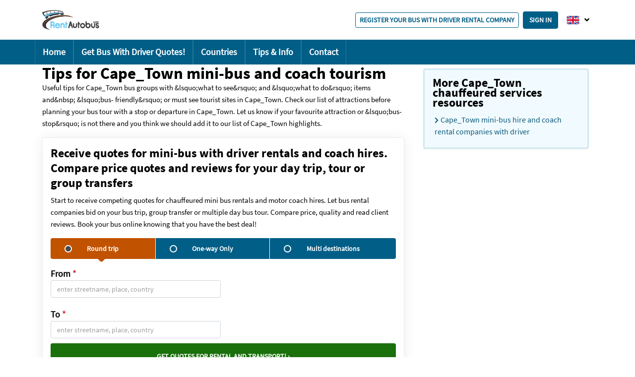

--- FILE ---
content_type: text/html; charset=utf-8
request_url: https://rentautobus.com/countries/south-africa/western-cape/cape-town/airport-transfer/item1751
body_size: 37279
content:


<!DOCTYPE html><html lang="en"><head><meta charset="UTF-8"><meta name="viewport" content="width=device-width, initial-scale=1, shrink-to-fit=no"><meta name="author" content=""><meta name="description" content="Travel and tourism information for Cape_Town group trips."><meta name="robots" content="index,follow" /><link rel="preload" href="/static/favicon.ico" type="image/x-icon" as="image"><link rel="shortcut icon" href="/static/favicon.ico" type="image/x-icon"><link rel="preload" href="/static/fonts/SourceSansPro-Bold.ttf" as="font" type="font/woff2"
        crossorigin="anonymous"><link rel="preload" href="/static/fonts/SourceSansPro-Regular.ttf" as="font" type="font/woff2"
        crossorigin="anonymous"><link rel="preload" href="/static/fontawesome/webfonts/fa-solid-900.woff2" as="font" type="font/woff2"
        crossorigin="anonymous"><!--<meta name="viewport" content="width=1200, initial-scale=0.86, maximum-scale=3.0, minimum-scale=0.86">--><link rel="canonical" href="https://rentautobus.com/countries/south-africa/western-cape/cape-town/airport-transfer/item1751"><link hreflang="x-default" rel="alternate" href="https://rentautobus.com/countries/south-africa/western-cape/cape-town/airport-transfer/item1751"><title>Cape_Town Group Travel Tips &amp; Tourism Info | RentAutobus</title><meta name="google-site-verification" content="Tqih8RdBqT-WlQ-MIN19Iu5vjczqFGOk6tqqJ6z8DlE" /></head><link rel="preload" href="/static/bootstrap-4.3.1/css/bootstrap.min.css" as="style"><link rel="preload" href="/static/fontawesome/css/all.min.css" as="style"><link rel="preload" href="/static/css/bootstrap-datetimepicker.min.css" as="style"><link rel="preload" href="/static/css/fotorama.css" as="style"><link rel="preload" href="/static/css/media.min.css" as="style"><link rel="preload" href="/static/css/main.min.css" as="style"><link rel="stylesheet" href="/static/bootstrap-4.3.1/css/bootstrap.min.css"><link rel="stylesheet" href="/static/fontawesome/css/all.min.css"><link rel="stylesheet" href="/static/css/bootstrap-datetimepicker.min.css"><link rel="stylesheet" href="/static/css/fotorama.css"><link rel="stylesheet" href="/static/css/main.min.css"><link rel="stylesheet" href="/static/css/media.min.css"><meta name="google-site-verification" content="Tqih8RdBqT-WlQ-MIN19Iu5vjczqFGOk6tqqJ6z8DlE" /><body><div class="flag-popup popup dropdown-content hide hide-element p-0"><div class="justify-content-between align-items-center p-3 border-bottom"><span>Select your language</span><button type="button" class="close  close_general_popup-btn" aria-label="Close"><span class="t-30 " aria-hidden="true">&times;</span></button></div></div><header class="main-header flex"><div class="container bg-white flex justify-content-between align-items-center"><div class="hamburger_trigger d-block d-md-none"><nav class="navbar navbar-dark p-0"><button class="navbar-toggler ml-auto custom-toggler p-0"
                        data-toggle="collapse"
                        data-target="#hamburger_menu"
                        aria-controls="hamburger_menu"
                        aria-expanded="false"
                        aria-label="Toggle navigation"
                ><span class="navbar-toggler-icon p-0"></span></button><div class="hamburger_close-wrapper d-none"><a href="#" class="hamburger_close d-flex justify-content-center align-items-center"
                        data-toggle="collapse"
                        data-target="#hamburger_menu"
                        aria-expanded="false"
                        aria-controls="hamburger_menu"
                        style='width: 33px; height: 33px;'
                    ><!-- <i class="far fa-window-close main-lightblue t-33"></i> --><svg width="20" height="20" viewBox="0 0 14 14" fill="none" xmlns="http://www.w3.org/2000/svg"><path d="M8.23814 7.00015L13.7435 1.49459C14.0855 1.15283 14.0855 0.598303 13.7435 0.256541C13.4014 -0.0855136 12.8475 -0.0855136 12.5055 0.256541L7.00015 5.7621L1.49453 0.256541C1.15249 -0.0855136 0.59857 -0.0855136 0.25653 0.256541C-0.08551 0.598303 -0.08551 1.15283 0.25653 1.49459L5.76215 7.00015L0.25653 12.5057C-0.08551 12.8475 -0.08551 13.402 0.25653 13.7438C0.42755 13.9145 0.651685 14 0.875529 14C1.09937 14 1.32351 13.9145 1.49453 13.7435L7.00015 8.2379L12.5055 13.7435C12.6765 13.9145 12.9006 14 13.1245 14C13.3483 14 13.5725 13.9145 13.7435 13.7435C14.0855 13.4017 14.0855 12.8472 13.7435 12.5054L8.23814 7.00015Z" fill="black"/></svg></a></div></nav></div><div class="logo"><a href="/"><img class="w-140px lazyload" src="/static/logo.png" alt="RentAutobus Logo"></a></div><div class="flex align-items-center"><div class="btns"><a class="btn btn-outline-primary mr-2 btn-sm border-width-1 text-uppercase" href="/register-minibus-coach-hire-company/item100" role="button">
                        Register your bus with driver rental company
                    </a><button id="dLabel" type="button" class="btn btn-primary text-uppercase disabled-sign-in sign-in-popup-btn" data-block="sign-in-popup.login" disabled>
                        Sign in
                    </button></div><img class="user-icon w-auto display-none lazyload sign-in-popup-btn" src="/static/fontawesome/svgs/solid/user-silhouette.svg" alt="user" data-block="sign-in-popup.login"><div class="header-flags dropdown"><button class="dropbtn align-items-center d-flex"><img class="lazyload" src="/static/flags/en.svg" alt="Flag"><i class="fas fa-angle-down"></i></button></div></div></div></header><div class="collapse unauth_menu" id="hamburger_menu"><div class="flex flex-column align-items-start p-4"><!-- <div class="flex justify-content-between w-100"><a href="mailto:service@rentautobus.com" class="text-decoration-none ask-service "><button type="button" class="ask-service m-0 btn-white w-100 m-0 my-3 shadow-sm">Ask customer service</button></a></div> --></div><ul class="hamburger_subpages show collapse" id="mainPages"><li><a class="collapse-trigger nav-link pl-5 border-bottom" href="/" name="/">Home</a></li><li><a class="collapse-trigger nav-link pl-5 border-bottom" href="/get-transport-quote/item20" name="get-transport-quote">Get Bus With Driver Quotes!</a></li><li><a class="collapse-trigger nav-link pl-5 border-bottom" href="/countries/item46" name="countries">Countries</a></li><li><a class="collapse-trigger nav-link pl-5 border-bottom" href="/tips-info/item2092" name="tips-info">Tips &amp; Info</a></li><li><a class="collapse-trigger nav-link pl-5" href="/contact/item4" name="contact">Contact</a></li></ul></div><script defer>
    document.addEventListener("allScriptsLoaded", () => {
        if (window.matchMedia('screen and (max-width: 768px)').matches) {
            $(`.header-flags`).removeClass('dropdown').click(function () {
                open_popup('.flag-popup');
            });
            $(`.user-account`).attr('onclick', 'return false;');
        } else {
            $(`.header-flags`).addClass('dropdown').prop("onclick", null).off("click");
            $(`.user-account`).prop("onclick", null).off("click");
        }

        $(window).resize(function() {
            if (window.innerWidth <= 768) {
                $(`.header-flags`).removeClass('dropdown').click(function () {
                    open_popup('.flag-popup');
                });
                $(`.user-account`).attr('onclick', 'return false;');
            }
            else {
                $(`.header-flags`).addClass('dropdown').prop("onclick", null).off("click");
                $(`.user-account`).prop("onclick", null).off("click");
            }
        });

        let current_lang = 'en';
        $('.dropdown-content .choose-flag').click(function () {
            close_general_popup();
            let new_url = window.location.pathname;
            window.location = (current_lang === 'en') ? `/${this.id}${new_url}` : new_url.replace(current_lang, this.id);
            
        });

        $('.dropdown-menu').click(function(e) {
            e.stopPropagation();
        });

        $(`.dashboard_link, .logo_image_user`).on('click', () => {
            localStorage.setItem('jwt', getCookie('token'));
        });

        $(`#hamburger_menu .collapse-trigger`).on('click', function () {
            $('.collapse').removeClass('show');
        });

        $(`.hamburger_close`).on('click', function() {
            $(`.main-header`).removeClass('mob-main-header');
        });

        $(`.hamburger_trigger`).on('click', function() {
            if ($('body').find('.is-open').length !== 0) {
                $(`.is-open`).removeClass('is-open');
                $(`.main-header`).removeClass('mob-main-header');
            }
            $('.navbar-toggler').toggleClass('d-none');
            $('.hamburger_close-wrapper').toggleClass('d-none');
        });

        $(".sign-in-popup-btn").click(function () {
            open_popup(`.${$(this).attr("data-block")}`);
        });
    });
</script><style>
    .logo img {
        width: 115px;
        height: 41px;
    }

    #hamburger_menu {
        position: fixed;
        top: 0;
        left: 0;
        height: 100%;
        width: 100%;
        z-index: 2;
        overflow-y: scroll;
    }

    .auth_menu {
        top: 50px !important;
    }

    .auth_menu ul.navbar-nav {
        margin-bottom: 50px;
    }

    .unauth_menu {
        background-color: rgba(0, 0, 0, 0.5) !important;
    }

    .img-wrapper img {
        width: 50px;
    }

    .collapsing {
        -webkit-transition: none;
        transition: none;
        display: none;
    }

    .hamburger_subpages {
        margin-top:  20px ;
    }

    .navbar-dark .navbar-toggler-icon {
        background-image: url("data:image/svg+xml;charset=utf8,%3Csvg viewBox='0 0 32 32' xmlns='http://www.w3.org/2000/svg'%3E%3Cpath stroke='rgba(0, 0, 0, 0.5)' stroke-width='2' stroke-linecap='round' stroke-miterlimit='10' d='M4 8h24M4 16h24M4 24h24'/%3E%3C/svg%3E");
    }

    .custom-toggler.navbar-toggler {
        border: none;
    }
</style><div class="spinner d-none"><div class="spinner__cube cube--first"></div><div class="spinner__cube cube--second"></div><div class="spinner__cube cube--third"></div><div class="spinner__cube cube--fourth"></div></div><nav class="main-dropdown bg-primary"><ul class="nav container"><li class="nav-item"><a class="nav-link main main-page main-links" href="/"
                    name="/">Home</a></li><li class="nav-item"><a class="nav-link main main-links" href="/get-transport-quote/item20"
                    name="get-transport-quote">Get Bus With Driver Quotes!</a></li><li class="nav-item"><a class="nav-link main main-links" href="/countries/item46"
                    name="countries">Countries</a></li><li class="nav-item"><a class="nav-link main main-links" href="/tips-info/item2092"
                    name="tips-info">Tips &amp; Info</a></li><li class="nav-item"><a class="nav-link main main-links" href="/contact/item4"
                    name="contact">Contact</a></li></ul></nav><div class="bg-light d-none main-navigation" id="tab-list"><div class="container"><div class="flex list-content"><title>Cape_Town Group Travel Tips &amp; Tourism Info | RentAutobus</title><nav class="main-navigation w-100" aria-label="breadcrumb"><ol class="desktop-navigation breadcrumb mb-0" itemscope itemtype="https://schema.org/BreadcrumbList"><li class="breadcrumb-item" itemprop="itemListElement" itemscope itemtype="https://schema.org/ListItem"><a itemprop="item" href="/"><span itemprop="name">Inglés</span></a><meta itemprop="position" content="1"/></li><li class="breadcrumb-item" itemprop="itemListElement" itemscope itemtype="https://schema.org/ListItem"><a itemprop="item" href="/countries/item46"><span itemprop="name">Countries</span></a><meta itemprop="position" content="2"/></li><li class="breadcrumb-item" itemprop="itemListElement" itemscope itemtype="https://schema.org/ListItem"><a itemprop="item" href="/countries/south-africa/item1289"><span itemprop="name">South Africa</span></a><meta itemprop="position" content="3"/></li><li class="breadcrumb-item" itemprop="itemListElement" itemscope itemtype="https://schema.org/ListItem"><a itemprop="item" href="/countries/south-africa/western-cape/item1747"><span itemprop="name">Western Cape</span></a><meta itemprop="position" content="4"/></li><li class="breadcrumb-item" itemprop="itemListElement" itemscope itemtype="https://schema.org/ListItem"><a itemprop="item" href="/countries/south-africa/western-cape/cape-town/item1748"><span itemprop="name">Cape Town</span></a><meta itemprop="position" content="5"/></li><li class="breadcrumb-item active" itemprop="itemListElement" aria-current="page" itemscope itemtype="https://schema.org/ListItem"><span itemprop="name">Cape_Town bus tourism information</span><meta itemprop="position" content="6"/></li></ol><ul class="mobile-navigation nav nav-pills w-100"><li class="nav-item dropdown w-100"><a class="active-link dropdown-toggle font-bold main-blue-bg-imp" data-toggle="dropdown" role="button" aria-haspopup="true" aria-expanded="false">Cape_Town bus tourism information</a><div class="dropdown-menu shadow-lg"><a href="#" class="dropdown-item px-3 py-2 font-bold" href="/">Inglés</a><a href="#" class="dropdown-item px-3 py-2 font-bold" href="/countries/item46">Countries</a><a href="#" class="dropdown-item px-3 py-2 font-bold" href="/countries/south-africa/item1289">South Africa</a><a href="#" class="dropdown-item px-3 py-2 font-bold" href="/countries/south-africa/western-cape/item1747">Western Cape</a><a href="#" class="dropdown-item px-3 py-2 font-bold" href="/countries/south-africa/western-cape/cape-town/item1748">Cape Town</a><a href="#" class="dropdown-item px-3 py-2 font-bold set_current_href-btn">Cape_Town bus tourism information</a></div></li></ul></nav></div></div></div><div class="container"><div class="flex bg-white"></div><a href="#" class="return-to-top square is-fixed rounded-circle" style="display: none"><i class="fa fa-arrow-up t-18 color-white position-is-relative"></i></a></div><div class="popup hide sign-in-popup login p-0"><div class="flex justify-content-between align-items-center p-3 main-blue-bg"><span class="text-white font-bold">Log In </span><button type="button" class="close add-file-close font-700 close_general_popup-btn" aria-label="Close"><span class="t-30 text-white" aria-hidden="true">&times;</span></button></div><form class="sign-in-form p-3"><div class="new-site-sign-in-message card mb-2 p-2 main-blue-bg" style="display: none;"><span class="font-bold text-white">We have updated our portal: please use the &#x27;recover your password&#x27; link if you have problems logging in</span></div><div class="signing-options mx-3 d-flex flex-column align-self-md-center"><a href="/accounts/google/login/?process=login&amp;method=oauth2&amp;next=%2Fcountries%2Fsouth-africa%2Fwestern-cape%2Fcape-town%2Fairport-transfer%2Fitem1751"
                    class="social-link social-link--Google position-relative w-100 font-weight-bold text-center py-2 border border-dark text-uppercase btn "><img src="/static/google-logo.svg" class="social-logo position-absolute"
                        alt="Google logo">
                    Continue with Google</a><span class="d-block w-100 text-center social-line text-center my-3 font-weight-bold"><span>Or continue
                        with email</span></span></div><div class="form-group"><label class="font-bold" for="login_email">Email<span
                        class="text-danger">*</span></label><input type="email" id="login_email" class="form-control" name="email"
                    placeholder='Enter Email' required autocomplete="email"></div><div class="form-group input-container"><label class="font-bold" for="sign_password">
        Password
        
            <span class="text-danger">*</span></label><div class="position-relative "><input type="password"
               id="sign_password"
               class="form-control "
               placeholder='Enter password'
               autocomplete='off'
               required
        ><span class="fa fa-fw fa-eye-slash field-icon toggle-password"></span></div><span class="required-error red">Field is required</span></div><div class="bg-danger card sign-in-alert text-uppercase mb-2 p-2" style="display: none;"><span class="font-bold"></span></div><div class="custom-control custom-checkbox"><input type="checkbox" class="custom-control-input" id="defaultUnchecked" name="remember-me"><label class="custom-control-label" for="defaultUnchecked">Stay Logged In</label></div><input type="submit" class="btn btn-success btn-login w-100 mt-3" value="Log In " /><div class="dropdown-divider"></div><div class="flex additional-functions"><div class="col-lg-6 col-md-6 align-center"><p class="font-bold m-0">Forgot password?</p><a href="#" class="pointer main-darkblue open_password_recover-btn">Click here to recover</a></div><div class="col-lg-6 col-md-6 align-center"><p class="font-bold m-0">Help needed?</p><a href="mailto:service@rentautobus.com" class="main-darkblue">Contact customer service <span class="tooltip_icon tooltip_icon__inline"><?xml version="1.0" encoding="iso-8859-1"?><!DOCTYPE svg PUBLIC "-//W3C//DTD SVG 1.1//EN" "http://www.w3.org/Graphics/SVG/1.1/DTD/svg11.dtd"><svg version="1.1" id="Capa_1" xmlns="http://www.w3.org/2000/svg" xmlns:xlink="http://www.w3.org/1999/xlink" x="0px" y="0px"
                                 width="40px" height="40px" viewBox="0 0 40 40" style="enable-background:new 0 0 40 40;"
                                 xml:space="preserve"><path d="M19.938,12.141c1.856,0,2.971,0.99,2.971,2.66c0,3.033-5.414,3.869-5.414,7.55c0,0.99,0.648,2.072,1.979,2.072
                                        c2.042,0,1.795-1.516,2.538-2.6c0.989-1.453,5.6-3,5.6-7.023c0-4.361-3.897-6.188-7.858-6.188c-3.773,0-7.24,2.692-7.24,5.725
                                        c0,1.237,0.929,1.887,2.012,1.887C17.525,16.225,15.979,12.141,19.938,12.141z"/><path d="M22.135,28.973c0-1.393-1.145-2.537-2.537-2.537s-2.537,1.146-2.537,2.537c0,1.393,1.145,2.537,2.537,2.537
                                        S22.135,30.366,22.135,28.973z"/><path d="M40.124,20.062C40.124,9,31.124,0,20.062,0S0,9,0,20.062s9,20.062,20.062,20.062S40.124,31.125,40.124,20.062z M2,20.062
                                        C2,10.103,10.103,2,20.062,2c9.959,0,18.062,8.103,18.062,18.062c0,9.959-8.103,18.062-18.062,18.062
                                        C10.103,38.124,2,30.021,2,20.062z"/></svg><span class="tooltip_message"></span></span></a></div></div><a class="btn btn-outline-primary w-100 mt-3 btn-sm border-width-1 text-uppercase table-on shadow-sm"
                href="/register-minibus-coach-hire-company/item100" role="button">
                Register your bus with driver rental company
            </a></form></div><div class="popup hide recover-popup p-0"><div class="flex justify-content-between align-items-center p-3 main-blue-bg"><span class="text-white font-bold">Recover password</span><button type="button" class="close add-file-close font-700 close_general_popup-btn" aria-label="Close"><span class="t-30 text-white" aria-hidden="true">&times;</span></button></div><div class="p-3"><div class="form-group"><label class="font-bold" for="recover_email">Email <span
                        class="text-danger">*</span></label><input id="recover_email" type="email" class="form-control" placeholder="Enter Email"
                    required></div><div class="recover-message card text-uppercase mb-2 p-2" style="display: none"><span class="font-bold status-message"></span></div><button class="btn btn-success btn-change-pass w-100 mt-2 recover_pass-btn">Recover</button><div class="dropdown-divider"></div><div class="flex additional-functions"><div class="col-lg-12 col-md-12 align-center"><button class="btn btn-outline-secondary w-100 open_popup-btn" data-block="sign-in-popup.login"><i
                            class="fas fa-arrow-left pr-1"></i>Back to login</button></div></div></div></div><div class="cookie-bar is-fixed color-white px-4 py-3 display-none"><h2 class="text-white"> Cookies</h2><p class="text-white">In order to give you a better service RentAutobus uses cookies. By continuing to browse the site you are agreeing to our use of cookies</p><button class="btn btn-success">Yes, I accept</button></div><div class="content-container h-100"></div><div class="container"><div class="row"><div class="col-xs-12 col-md-8"><header class="pt-0 header-name"><h1
                        class="t-33">Tips for Cape_Town mini-bus and coach tourism</h1></header><p>Useful tips for Cape_Town bus groups with &amp;lsquo;what to see&amp;rsquo; and &amp;lsquo;what to do&amp;rsquo; items and&amp;nbsp; &amp;lsquo;bus- friendly&amp;rsquo; or must see tourist sites in Cape_Town. Check our list of attractions before planning your bus tour with a stop or departure in Cape_Town. Let us know if your favourite attraction or &amp;lsquo;bus-stop&amp;rsquo; is not there and you think we should add it to our list of Cape_Town highlights.</p><div class="card banner-form banner-form-shadow p-3 m-0 mb-5"><h2>Receive quotes for mini-bus with driver rentals and coach hires. Compare price quotes and reviews for your day trip, tour or group transfers</h2><p>Start to receive competing quotes for chauffeured mini bus rentals and motor coach hires. Let bus rental companies bid on your bus trip, group transfer or multiple day bus tour. Compare price, quality and read client reviews. Book your bus online knowing that you have the best deal!</p><p class="text-dark font-bold t-14 banner-hide">Is this One-way, Return Trip or multiple stops/destinations?</p><div class="btn-group-request btn-group flex mb-3" role="group" aria-label="Basic example"><button type="button" id="return_trip"
            class="btn btn-light border-none p-3 btn-group-active" value="return_trip" name="return_block"><span class="circle"></span> Round trip
    </button><button type="button" id="one_way"
            class="btn btn-light border-none p-3" value="one_way" name="main_block"><span class="circle"></span> One-way Only
    </button><button type="button" id="multi_trip"
            class="btn btn-light border-none p-3" value="multi_trip" name="main_block_multi"><span class="circle"></span> Multi destinations
    </button></div><style>
    @media (max-width: 768px) {
        .btn-group-request {
            flex-direction:row !important;
            flex-wrap:nowrap;
        }

        .btn-group-request button {
        margin-bottom: 0 !important;
        border: 1px solid #e4e4e4;
        color: #636464 !important;
        background-color: #f8fafb !important;
        }

        .btn-group-request button.btn-group-active {
        border: none;
        color: #fff !important;
        background-color: #61c9f6 !important;
        }

        .btn-group-request button.btn-group-active::before {
        content: none !important;
        }

        .btn-group-request button:first-child {
        border-top-right-radius: 0 !important;
        border-bottom-right-radius: 0 !important;
        }

        .btn-group-request button:nth-child(2) {
        border-radius: 0 !important;
        }

        .btn-group-request button#one_way {
        border-left: 0 !important;
        border-right: 0 !important;
        }

        .btn-group-request button:last-child {
        border-top-left-radius: 0 !important;
        border-bottom-left-radius: 0 !important;
        }
}
</style><script defer>
    document.addEventListener("allScriptsLoaded", () => {
        $('.btn-group button').on('click', function () {
            let last_link = $('.btn-group-active').attr('id');
            let first_data = request_from_routes_form(last_link);

            $('.btn-group button').removeClass('btn-group-active');
            $(this).addClass('btn-group-active');

            if ($(this).attr('id') === 'multi_trip') {
                $('#main_block, #return_block').hide().removeClass('active-tab');
                $('#button_off, #main_block_multi, .last-divider, .page-request .add-destination').show().addClass('active-tab');

                $(`#return_block input, #return_block select`).each(function () {
                    let not_fixed_id = $(this).attr(`name`);
                    $(this).attr(`id`, `${not_fixed_id}R`);
                });
                $(`#main_block input, #main_block select`).each(function () {
                    let not_fixed_id = $(this).attr(`name`);
                    $(this).attr(`id`, `${not_fixed_id}S`);
                });
                $(`#main_block_multi input, #main_block_multi select`).each(function () {
                    let not_fixed_id = $(this).attr(`name`);
                    $(this).attr(`id`, `${not_fixed_id}0`);
                });

                request_from_routes_display(first_data, $(this).attr('id'));
            }
            else if ($(this).attr('id') === 'return_trip') {
                $('.page-request .add-destination, #button_off, .last-divider, #main_block_multi, #main_block').hide().removeClass('active-tab');
                $('#return_block').show().addClass('active-tab');
                $('[data-toggle="tooltip"]').tooltip('enable');
                $('.add_step').html('');

                $(`#return_block input, #return_block select`).each(function () {
                let not_fixed_id = $(this).attr(`name`);
                $(this).attr(`id`, not_fixed_id);
                });
                $(`#main_block input, #main_block select`).each(function () {
                    let not_fixed_id = $(this).attr(`name`);
                    $(this).attr(`id`, `${not_fixed_id}S`);
                });
                $(`#main_block_multi input, #main_block_multi select`).each(function () {
                    let not_fixed_id = $(this).attr(`name`);
                    $(this).attr(`id`, `${not_fixed_id}T`);
                });

                request_from_routes_display(first_data, $(this).attr('id'));
                if (first_data.from || first_data.to) {
                    $(`.item20_block .to-disabled`).val(first_data.from);
                    $(`.item20_block .from-disabled`).val(first_data.to);
                    $(`#return_block .item20_block.d-none`).removeClass('d-none');
                }
            }
            else {
                $('#button_off, .last-divider, #main_block_multi, #return_block, .last-divider, .page-request .add-destination').hide().removeClass('active-tab');
                $('#main_block').show().addClass('active-tab');
                $('[data-toggle="tooltip"]').tooltip('enable');
                $('.add_step').html('');

                $(`#return_block input, #return_block select`).each(function () {
                    let not_fixed_id = $(this).attr(`name`);
                    $(this).attr(`id`, `${not_fixed_id}R`);
                });
                $(`#main_block input, #main_block select`).each(function () {
                    let not_fixed_id = $(this).attr(`name`);
                    $(this).attr(`id`, not_fixed_id);
                });
                $(`#main_block_multi input, #main_block_multi select`).each(function () {
                    let not_fixed_id = $(this).attr(`name`);
                    $(this).attr(`id`, `${not_fixed_id}T`);
                });

                request_from_routes_display(first_data, $(this).attr('id'));
            }
        });

        function request_from_routes_display(data, link) {
            for (let i in data) {
                let index = (link === 'multi_trip') ? `${i}0` : i;
                let input = document.getElementById(index);
                if (input !== null) $(input).val(data[i]);
            }
        }

        function request_from_routes_form (last_link) {
            let index = '';
            if (last_link === 'multi_trip') {
                let first = $(`.form-multi`)[0];
                index = $(first).attr('id').replace('trip','');
            }

            let first_data = {
                'from': $(`#from${index}`).val(),
                'to': $(`#to${index}`).val(),
                'from_date': $(`#from_date${index}`).val(),
                'from_time-hour': $(`#from_time-hour${index}`).val(),
            };

            if (last_link === 'return_trip') {
                Object.assign(first_data, {
                    'to_date': $(`#to_date`).val(),
                    'to_time': $(`#to_time`).val(),
                });
            }

            return first_data;
        }
    }); 
</script><div class="block_trip-types"><div id="return_block" class="active-tab"><div class="grid-request main-mode created-mode align-items-end"><div class="grid-from"><div id='' class='input-container '><div class="col p-0 font-bold t-14"><label class=" t-18 bold-text m-0" message="" for="from">
                From
                <span class="text-danger">*</span></label><div class="input-group flex-column mb-0"><input type="text" name='from'
                       class="rounded form-control w-100 t-14   from autocomplete-added"
                       placeholder='enter streetname, place, country' id='from' value='' 
                       data-lat="" 
                       data-lng=""
                       data-country-iso=""
                       required><span class="required-error red">Field is required</span><span class="maps-error red">Please select from the list</span></div></div></div></div><div class="grid-dateA d-none"><div class="t-14 font-bold mob-width-date input-container "><label class="t-14 m-0" for="from_date">Departure date <span class="text-danger">*</span></label><input type="date" class="w-100 from_date departure form-control set_date-btn" aria-describedby="basic-addon1" id='from_date' value='' name="from_date" required onkeydown="return false"><span class="required-error red">Field is required</span></div></div><div class="grid-timeA d-none"><div class="t-14 font-bold mob-width-date input-container "><label class="t-14 m-0" for="from_time-hour">Departure time <span class="text-danger">*</span></label><input
            class="datetimepicker timepicker w-100 form-control from_time"
            placeholder='12:00'
            id='from_time-hour'
            value=''
            name="from_time-hour"
            required
            onkeydown="return false"
            type="text"
            required
    ><span class="required-error red">Field is required</span></div></div><div class="grid-checkerAF transfer flex align-items-start m-0"><label class="checkbox"><input class="set_transfer_checkbox-btn" type="checkbox"><i class="fa fa-check" aria-hidden="true"></i></label> I need tour or transfer
                <div class="toggle-transfer display-none"><div class="transfer-container"><div class="grid-selector select"><label class="t-14 transfer-label m-0 font-bold " for="from-select0"><i class="fas fa-plus transfer-plus pr-2"></i><i class="fas fa-minus transfer-minus pr-2 d-none"></i>Select a tour/ transfer</label><select name="from-select0" id="from-select0" class="form-control transfer-select d-none tour-select from-select-transfer"><option selected="selected" value=""></option></select></div><div class="grid-starttime starts"><div class="t-14 font-bold mob-width-date input-container "><label class="t-14 m-0" for="from_time-starts0">Starts <span class="text-danger">*</span></label><input
            class="datetimepicker timepicker w-100 form-control col-8 from-time from-starts-time"
            placeholder='00:00'
            id='from_time-starts0'
            value=''
            name="from_time-starts0"
            
            onkeydown="return false"
            type="text"
            required
    ><span class="required-error red">Field is required</span></div></div><div class="grid-endtime ends"><div class="t-14 font-bold mob-width-date input-container "><label class="t-14 m-0" for="from_time-ends0">Ends <span class="text-danger">*</span></label><input
            class="datetimepicker timepicker w-100 form-control col-8 end-time from-end-time"
            placeholder='01:00'
            id='from_time-ends0'
            value=''
            name="from_time-ends0"
            disabled
            onkeydown="return false"
            type="text"
            required
    ><span class="required-error red">Field is required</span></div></div></div></div></div><div class="grid-checkerBF transfer flex align-items-start m-0"><label class="checkbox"><input class="set_transfer_checkbox-btn" type="checkbox"><i class="fa fa-check" aria-hidden="true"></i></label> I need tour or transfer
                <div class="toggle-transfer display-none"><div class="transfer-container"><div class="grid-selector select"><label class="t-14 transfer-label m-0 font-bold " for="to-select0"><i class="fas fa-plus transfer-plus pr-2"></i><i class="fas fa-minus transfer-minus pr-2 d-none"></i>Select a tour/ transfer</label><select name="to-select0" id="to-select0" class="form-control transfer-select d-none tour-select to-select-transfer"><option selected="selected" value=""></option></select></div><div class="grid-starttime starts"><div class="t-14 font-bold mob-width-date input-container "><label class="t-14 m-0" for="to_time-starts0">Starts <span class="text-danger">*</span></label><input
            class="datetimepicker timepicker w-100 form-control col-8 from-time to-starts-time"
            placeholder='00:00'
            id='to_time-starts0'
            value=''
            name="to_time-starts0"
            
            onkeydown="return false"
            type="text"
            required
    ><span class="required-error red">Field is required</span></div></div><div class="grid-endtime ends"><div class="t-14 font-bold mob-width-date input-container "><label class="t-14 m-0" for="to_time-ends0">Ends <span class="text-danger">*</span></label><input
            class="datetimepicker timepicker w-100 form-control col-8 end-time to-end-time"
            placeholder='01:00'
            id='to_time-ends0'
            value=''
            name="to_time-ends0"
            disabled
            onkeydown="return false"
            type="text"
            required
    ><span class="required-error red">Field is required</span></div></div></div></div></div><div class="grid-to"><div id='' class='input-container '><div class="col p-0 font-bold t-14"><label class=" t-18 bold-text m-0" message="" for="to">
                To
                <span class="text-danger">*</span></label><div class="input-group flex-column mb-0"><input type="text" name='to'
                       class="rounded form-control w-100 t-14   to autocomplete-added"
                       placeholder='enter streetname, place, country' id='to' value='' 
                       data-lat="" 
                       data-lng=""
                       data-country-iso=""
                       required><span class="required-error red">Field is required</span><span class="maps-error red">Please select from the list</span></div></div></div></div><div class="grid-dateB d-none"><div class="t-14 font-bold mob-width-date input-container "><label class="t-14 m-0" for="to_date">Return date <span class="text-danger">*</span></label><input type="date" class="w-100 to_date departure form-control set_date-btn" aria-describedby="basic-addon1" id='to_date' value='' name="to_date" required onkeydown="return false"><span class="required-error red">Field is required</span></div></div><div class="grid-timeB d-none"><div class="t-14 font-bold mob-width-date input-container "><label class="t-14 m-0" for="to_time">Return time <span class="text-danger">*</span></label><input
            class="datetimepicker timepicker w-100 form-control to_time"
            placeholder='12:00'
            id='to_time'
            value=''
            name="to_time"
            required
            onkeydown="return false"
            type="text"
            required
    ><span class="required-error red">Field is required</span></div></div><div class="grid-checkerAT transfer flex align-items-start m-0"><label class="checkbox"><input class="set_transfer_checkbox-btn" type="checkbox"><i class="fa fa-check" aria-hidden="true"></i></label> I need tour or transfer
                <div class="toggle-transfer display-none"><div class="transfer-container"><div class="grid-selector select"><label class="t-14 transfer-label m-0 font-bold " for="from-select1"><i class="fas fa-plus transfer-plus pr-2"></i><i class="fas fa-minus transfer-minus pr-2 d-none"></i>Select a tour/ transfer</label><select name="from-select1" id="from-select1" class="form-control transfer-select d-none tour-select from-select-transfer-second"><option selected="selected" value=""></option></select></div><div class="grid-starttime starts"><div class="t-14 font-bold mob-width-date input-container "><label class="t-14 m-0" for="from_time-starts1">Starts <span class="text-danger">*</span></label><input
            class="datetimepicker timepicker w-100 form-control col-8 from-time from-starts-time-second"
            placeholder='00:00'
            id='from_time-starts1'
            value=''
            name="from_time-starts1"
            
            onkeydown="return false"
            type="text"
            required
    ><span class="required-error red">Field is required</span></div></div><div class="grid-endtime ends"><div class="t-14 font-bold mob-width-date input-container "><label class="t-14 m-0" for="from_time-ends1">Ends <span class="text-danger">*</span></label><input
            class="datetimepicker timepicker w-100 form-control col-8 end-time from-end-time-second"
            placeholder='01:00'
            id='from_time-ends1'
            value=''
            name="from_time-starts1"
            disabled
            onkeydown="return false"
            type="text"
            required
    ><span class="required-error red">Field is required</span></div></div></div></div></div><div class="grid-checkerBT transfer flex align-items-start m-0"><label class="checkbox"><input class="set_transfer_checkbox-btn" type="checkbox"><i class="fa fa-check" aria-hidden="true"></i></label> I need tour or transfer
                <div class="toggle-transfer display-none"><div class="transfer-container"><div class="grid-selector select"><label class="t-14 transfer-label m-0 font-bold " for="to-select1"><i class="fas fa-plus transfer-plus pr-2"></i><i class="fas fa-minus transfer-minus pr-2 d-none"></i>Select a tour/ transfer</label><select name="to-select1" id="to-select1" class="form-control transfer-select d-none tour-select to-select-transfer-second"><option selected="selected" value=""></option></select></div><div class="grid-starttime starts"><div class="t-14 font-bold mob-width-date input-container "><label class="t-14 m-0" for="to_time-starts1">Starts <span class="text-danger">*</span></label><input
            class="datetimepicker timepicker w-100 form-control col-8 from-time to-starts-time-second"
            placeholder='00:00'
            id='to_time-starts1'
            value=''
            name="to_time-starts1"
            
            onkeydown="return false"
            type="text"
            required
    ><span class="required-error red">Field is required</span></div></div><div class="grid-endtime ends"><div class="t-14 font-bold mob-width-date input-container "><label class="t-14 m-0" for="to_time-ends1">Ends <span class="text-danger">*</span></label><input
            class="datetimepicker timepicker w-100 form-control col-8 end-time to-end-time-second"
            placeholder='01:00'
            id='to_time-ends1'
            value=''
            name="to_time-ends1"
            disabled
            onkeydown="return false"
            type="text"
            required
    ><span class="required-error red">Field is required</span></div></div></div></div></div></div></div><div id="main_block" style="display: none"><div class="grid-request main-mode created-mode align-items-end"><div class="grid-from"><div id='' class='input-container '><div class="col p-0 font-bold t-14"><label class=" t-18 bold-text m-0" message="" for="fromS">
                From
                <span class="text-danger">*</span></label><div class="input-group flex-column mb-0"><input type="text" name='from'
                       class="rounded form-control w-100 t-14   from autocomplete-added"
                       placeholder='enter streetname, place, country' id='fromS' value='' 
                       data-lat="" 
                       data-lng=""
                       data-country-iso=""
                       required><span class="required-error red">Field is required</span><span class="maps-error red">Please select from the list</span></div></div></div></div><div class="grid-dateA d-none"><div class="t-14 font-bold mob-width-date input-container "><label class="t-14 m-0" for="from_dateS">Departure date <span class="text-danger">*</span></label><input type="date" class="w-100 from_date departure form-control set_date-btn" aria-describedby="basic-addon1" id='from_dateS' value='' name="from_date" required onkeydown="return false"><span class="required-error red">Field is required</span></div></div><div class="grid-timeA d-none"><div class="t-14 font-bold mob-width-date input-container "><label class="t-14 m-0" for="from_time-hourS">Departure time <span class="text-danger">*</span></label><input
            class="datetimepicker timepicker w-100 form-control from_time"
            placeholder='12:00'
            id='from_time-hourS'
            value=''
            name="from_time-hour"
            required
            onkeydown="return false"
            type="text"
            required
    ><span class="required-error red">Field is required</span></div></div><div class="grid-checkerAF transfer flex align-items-start m-0"><label class="checkbox"><input class="set_transfer_checkbox-btn" type="checkbox"><i class="fa fa-check" aria-hidden="true"></i></label> I need tour or transfer
                <div class="toggle-transfer display-none"><div class="transfer-container"><div class="grid-selector select"><label class="t-14 transfer-label m-0 font-bold " for="from-selectS"><i class="fas fa-plus transfer-plus pr-2"></i><i class="fas fa-minus transfer-minus pr-2 d-none"></i>Select a tour/ transfer</label><select name="from-selectS" id="from-selectS" class="form-control transfer-select d-none tour-select from-select-transfer"><option selected="selected" value=""></option></select></div><div class="grid-starttime starts"><div class="t-14 font-bold mob-width-date input-container "><label class="t-14 m-0" for="from_time-startsS">Starts <span class="text-danger">*</span></label><input
            class="datetimepicker timepicker w-100 form-control col-8 from-time from-starts-time"
            placeholder='00:00'
            id='from_time-startsS'
            value=''
            name="from_time-startsS"
            
            onkeydown="return false"
            type="text"
            required
    ><span class="required-error red">Field is required</span></div></div><div class="grid-endtime ends"><div class="t-14 font-bold mob-width-date input-container "><label class="t-14 m-0" for="from_time-endsS">Ends <span class="text-danger">*</span></label><input
            class="datetimepicker timepicker w-100 form-control col-8 end-time from-end-time"
            placeholder='01:00'
            id='from_time-endsS'
            value=''
            name="from_time-endsS"
            disabled
            onkeydown="return false"
            type="text"
            required
    ><span class="required-error red">Field is required</span></div></div></div></div></div><div class="grid-to"><div id='' class='input-container '><div class="col p-0 font-bold t-14"><label class=" t-18 bold-text m-0" message="" for="toS">
                To
                <span class="text-danger">*</span></label><div class="input-group flex-column mb-0"><input type="text" name='to'
                       class="rounded form-control w-100 t-14   to autocomplete-added"
                       placeholder='enter streetname, place, country' id='toS' value='' 
                       data-lat="" 
                       data-lng=""
                       data-country-iso=""
                       required><span class="required-error red">Field is required</span><span class="maps-error red">Please select from the list</span></div></div></div></div><div class="grid-checkerAT transfer flex align-items-start m-0"><label class="checkbox"><input class="set_transfer_checkbox-btn" type="checkbox"><i class="fa fa-check" aria-hidden="true"></i></label> I need tour or transfer
                <div class="toggle-transfer display-none"><div class="transfer-container"><div class="grid-selector select"><label class="t-14 transfer-label m-0 font-bold " for="to-selectS"><i class="fas fa-plus transfer-plus pr-2"></i><i class="fas fa-minus transfer-minus pr-2 d-none"></i>Select a tour/ transfer</label><select name="to-selectS" id="to-selectS" class="form-control transfer-select d-none tour-select to-select-transfer"><option selected="selected" value=""></option></select></div><div class="grid-starttime starts"><div class="t-14 font-bold mob-width-date input-container "><label class="t-14 m-0" for="to_time-startsS">Starts <span class="text-danger">*</span></label><input
            class="datetimepicker timepicker w-100 form-control col-8 from-time to-starts-time"
            placeholder='00:00'
            id='to_time-startsS'
            value=''
            name="to_time-startsS"
            
            onkeydown="return false"
            type="text"
            required
    ><span class="required-error red">Field is required</span></div></div><div class="grid-endtime ends"><div class="t-14 font-bold mob-width-date input-container "><label class="t-14 m-0" for="to_time-endsS">Ends <span class="text-danger">*</span></label><input
            class="datetimepicker timepicker w-100 form-control col-8 end-time to-end-time"
            placeholder='01:00'
            id='to_time-endsS'
            value=''
            name="to_time-endsS"
            disabled
            onkeydown="return false"
            type="text"
            required
    ><span class="required-error red">Field is required</span></div></div></div></div></div></div></div><div id="main_block_multi" style="display: none"><div id="trip0" class='main-trip form-multi main-mode created-mode' index="0"><div class="grid-request"><div class="grid-from"><div id='' class='input-container '><div class="col p-0 font-bold t-14"><label class=" t-18 bold-text m-0" message="" for="fromT">
                From
                <span class="text-danger">*</span></label><div class="input-group flex-column mb-0"><input type="text" name='from'
                       class="rounded form-control w-100 t-14   from-multi autocomplete-added"
                       placeholder='enter streetname, place, country' id='fromT' value='' 
                       data-lat="" 
                       data-lng=""
                       data-country-iso=""
                       required><span class="required-error red">Field is required</span><span class="maps-error red">Please select from the list</span></div></div></div></div><div class="grid-dateA d-none"><div class="t-14 font-bold mob-width-date input-container "><label class="t-14 m-0" for="from_dateT">Departure date <span class="text-danger">*</span></label><input type="date" class="w-100 from_date-multi departure form-control set_date-btn" aria-describedby="basic-addon1" id='from_dateT' value='' name="from_date" required onkeydown="return false"><span class="required-error red">Field is required</span></div></div><div class="grid-timeA d-none"><div class="t-14 font-bold mob-width-date input-container "><label class="t-14 m-0" for="from_time-hourT">Departure time <span class="text-danger">*</span></label><input
            class="datetimepicker timepicker w-100 form-control from_time-multi"
            placeholder='12:00'
            id='from_time-hourT'
            value=''
            name="from_time-hour"
            required
            onkeydown="return false"
            type="text"
            required
    ><span class="required-error red">Field is required</span></div></div><div class="grid-to"><div id='' class='input-container multi-to'><div class="col p-0 font-bold t-14"><label class=" t-18 bold-text m-0" message="" for="toT">
                To
                <span class="text-danger">*</span></label><div class="input-group flex-column mb-0"><input type="text" name='to'
                       class="rounded form-control w-100 t-14   to-multi autocomplete-added"
                       placeholder='enter streetname, place, country' id='toT' value='' 
                       data-lat="" 
                       data-lng=""
                       data-country-iso=""
                       required><span class="required-error red">Field is required</span><span class="maps-error red">Please select from the list</span></div></div></div></div></div></div></div><div class="text-center"><button class="add-destination add-destination_item20 t-14 font-bold text-uppercase pointer border-box-sizing color-white-imp col-md-4 col-12 p-2 add_part-btn" style="display: none" index="0">+ </button></div></div><script defer>
    document.addEventListener("allScriptsLoaded", () => {
            window.add_item20_block = (id, index, last_trip = '', last_trip_second = '', date = '', time = '', transfers = '', parent_is, with_transfers, info_num) => {
                return `<div id="trip${id}" class="item20_block py-3 main-trip form-multi created-mode mb-4 border-box-sizing" index="${index}"><div class="align-items-baseline flex pt-2 pt-sm-0 flex-column label-select-container"><div class="col-12"><div id='' class='input-container '><div class="col p-0 font-bold t-14"><label class=" t-18 bold-text m-0" message="" for="from${id}">
                From
                <span class="text-danger">*</span></label><div class="input-group flex-column mb-0"><input type="text" name='from'
                       class="rounded form-control w-100 t-14   from-multi autocomplete-added"
                       placeholder='enter streetname, place, country' id='from${id}' value='${last_trip}' 
                       data-lat="" 
                       data-lng=""
                       data-country-iso=""
                       required readonly><span class="required-error red">Field is required</span><span class="maps-error red">Please select from the list</span></div></div></div></div><label class="t-14 transfer-label-c m-0 font-bold text-right w-100 pr-3 pb-2" for='from-select${id}' style="color: #1c607d; font-size: 12px"><i class="fas fa-plus transfer-plus pr-2"></i><i class="fas fa-minus transfer-minus pr-2 d-none"></i>Select a tour/ transfer</label><div class="col-sm-6 col-8 align-self-end"><div class="transfer-container d-none"><div class="grid-selector select"><label class="t-14 transfer-label m-0 font-bold d-none" for="from-select${id}"><i class="fas fa-plus transfer-plus pr-2"></i><i class="fas fa-minus transfer-minus pr-2 d-none"></i>Select a tour/ transfer</label><select name="" id="from-select${id}" class="form-control transfer-select d-none tour-select from-select-transfer"><option selected="selected" value=""></option></select></div><div class="grid-starttime starts d-none"><div class="t-14 font-bold mob-width-date input-container "><label class="t-14 m-0" for="from_time-starts${id}">Starts <span class="text-danger">*</span></label><input
            class="datetimepicker timepicker w-100 form-control col-8 from-time from-starts-time"
            placeholder='00:00'
            id='from_time-starts${id}'
            value=''
            name=""
            
            onkeydown="return false"
            type="text"
            required
    ><span class="required-error red">Field is required</span></div></div><div class="grid-endtime ends d-none"><div class="t-14 font-bold mob-width-date input-container "><label class="t-14 m-0" for="from_time-ends${id}">Ends <span class="text-danger">*</span></label><input
            class="datetimepicker timepicker w-100 form-control col-8 end-time from-end-time"
            placeholder='01:00'
            id='from_time-ends${id}'
            value=''
            name=""
            disabled
            onkeydown="return false"
            type="text"
            required
    ><span class="required-error red">Field is required</span></div></div></div></div></div><div class="flex align-items-baseline flex-row flex-nowrap"><div class="col-md-4 col-sm-6 pr-1 pr-sm-3"><div class="t-14 font-bold mob-width-date input-container "><label class="t-14 m-0" for="from_date${id}">Departure date <span class="text-danger">*</span></label><input type="date" class="w-100 from_date-multi departure form-control set_date-btn" aria-describedby="basic-addon1" id='from_date${id}' value='${date}' name="" required onkeydown="return false"><span class="required-error red">Field is required</span></div></div><div class="col-md-4 col-sm-6 pl-1 pl-sm-3"><div class="t-14 font-bold mob-width-date input-container "><label class="t-14 m-0" for="from_time-hour${id}">Departure time <span class="text-danger">*</span></label><input
            class="datetimepicker timepicker w-100 form-control from_time-multi"
            placeholder='12:00'
            id='from_time-hour${id}'
            value='${time}'
            name=""
            required
            onkeydown="return false"
            type="text"
            required
    ><span class="required-error red">Field is required</span></div></div></div><div class="flex align-items-baseline flex-column mt-5 mt-md-4 label-select-container"><div class="col-12"><div id='' class='input-container '><div class="col p-0 font-bold t-14"><label class=" t-18 bold-text m-0" message="" for="to${id}">
                To
                <span class="text-danger">*</span></label><div class="input-group flex-column mb-0"><input type="text" name='to'
                       class="rounded form-control w-100 t-14   to-multi autocomplete-added"
                       placeholder='enter streetname, place, country' id='to${id}' value='${last_trip_second}' 
                       data-lat="" 
                       data-lng=""
                       data-country-iso=""
                       required><span class="required-error red">Field is required</span><span class="maps-error red">Please select from the list</span></div></div></div></div><label class="t-14 transfer-label-c m-0 font-bold text-right w-100 pr-3 pb-2" for='to-select${id}' style="color: #1c607d; font-size: 12px"><i class="fas fa-plus transfer-plus pr-2"></i><i class="fas fa-minus transfer-minus pr-2 d-none"></i>Select a tour/ transfer</label><div class="col-sm-6 col-8 align-self-end"><div class="transfer-container d-none"><div class="grid-selector select"><label class="t-14 transfer-label m-0 font-bold d-none" for="to-select${id}"><i class="fas fa-plus transfer-plus pr-2"></i><i class="fas fa-minus transfer-minus pr-2 d-none"></i>Select a tour/ transfer</label><select name="" id="to-select${id}" class="form-control transfer-select d-none tour-select to-select-transfer"><option selected="selected" value=""></option></select></div><div class="grid-starttime starts d-none"><div class="t-14 font-bold mob-width-date input-container "><label class="t-14 m-0" for="to_time-starts${id}">Starts <span class="text-danger">*</span></label><input
            class="datetimepicker timepicker w-100 form-control col-8 from-time to-starts-time"
            placeholder='00:00'
            id='to_time-starts${id}'
            value=''
            name=""
            
            onkeydown="return false"
            type="text"
            required
    ><span class="required-error red">Field is required</span></div></div><div class="grid-endtime ends d-none"><div class="t-14 font-bold mob-width-date input-container "><label class="t-14 m-0" for="to_time-ends${id}">Ends <span class="text-danger">*</span></label><input
            class="datetimepicker timepicker w-100 form-control col-8 end-time to-end-time"
            placeholder='01:00'
            id='to_time-ends${id}'
            value=''
            name=""
            disabled
            onkeydown="return false"
            type="text"
            required
    ><span class="required-error red">Field is required</span></div></div></div></div></div><div class="justify-content-center add-block d-none"><button type="button" id="button_off"
                            class="btn"
                            index='${index}'
                            onclick="add_block_plus(this, '#main_block_multi', ${with_transfers}, ${info_num}, true);"
                    ><i class="fas fa-plus tablet-none"></i><span class="text-uppercase text-white tablet-on">Add route</span></button></div><div class="delete-main d-none"><button class="btn btn-outline-danger position_corner position-is-absolute pointer" id="delete_step_${id}" onclick="delete_step(${id})"><i class="far fa-trash-alt"></i></button></div></div>`;
            }

            setTimeout(() => {
                enableAutocompleteMapFields(`.autocomplete-added`);
            }, 10);

            local_info();

            let active_type = $(`.btn-group-active`).val();
            localStorage.setItem("click_btn", active_type);

            window.item20_select_on_change = () => {
                $(`.item20_block select`).on('change', function () {
                    item20_select_change_trigger(this);
                });
            }

            function item20_select_change_trigger(el) {
                let chosen_option = $(el).find(`option:selected`).val();
                let parent = $(el).parents(`.transfer-container`);

                if (chosen_option) {
                    if (!($(parent).hasClass('d-none'))) {
                        $(parent).addClass('mb-3');
                        $(parent).find('.starts, .ends').removeClass('d-none');
                    }
                } else {
                    if (!($(parent).hasClass('d-none'))) {
                        $(parent).removeClass('mb-3');
                        $(parent).find('.starts').addClass('d-none').find('.from-time').val("");
                        $(parent).find('.ends').addClass('d-none').find('.end-time').val("");
                    }
                }
            }

            item20_select_on_change();

            let input_type_text = $('input[class*=autocomplete-added]');

            calculation_transfers_time();

            window.copyProperties = (from, to) => {
                let attributes = $(from).prop("attributes");

                // loop through <select> attributes and apply them on <div>
                $.each(attributes, function () {
                    if (this.name.indexOf('data-') > -1) {
                        $(to).attr(this.name, this.value);
                    }
                });
            }

            input_type_text.on('input', function () {
                if (get_trip_type() === 1) {
                    $('#from_disabled').val($('#to').val());
                    $('#to_disabled').val($('#from').val());
                }
            });

            function get_type() {
                if ($('#return_trip').hasClass('btn-group-active')) return 1;
                else if ($('#one_way').hasClass('btn-group-active')) return 2;
                else if ($('#multi_trip').hasClass('btn-group-active')) return 3;
            }

            function checkChanges() {
                let parameters = [];

                let point_1 = $('#from').val();
                let point_2 = $('#to').val();
                let from_date = $('#from_date').val();
                let from_time = $('#from_time-hour').val();

                if (get_type() === 1) {
                    let routesLength = 2;
                    for (let index = 0; index < routesLength; index++) {
                        if (notEmpty($(`#from-select${index}`).val())) parameters.push($(`#from_time-starts${index}`).val());
                        if (notEmpty($(`#to-select${index}`).val())) parameters.push($(`#to_time-starts${index}`).val());
                    }
                    let to_date = $('#to_date').val();
                    let to_time = $('#to_time').val();

                    parameters.push(point_1, point_2, from_date, to_date, from_time, to_time);

                } else if (get_type() === 2) {
                    let from_select = $('#from-select').val();
                    let to_select = $('#to-select').val();
                    let from_time_starts = $('#from_time-starts').val();
                    let to_time_starts = $('#to_time-starts').val();
                    if (notEmpty(from_select)) parameters.push(from_time_starts);
                    if (notEmpty(to_select)) parameters.push(to_time_starts);
                    parameters.push(point_1, point_2, from_date, from_time);
                } else {
                    let routesLength = $('.form-multi').length;
                    if (notEmpty($('#to-select00').val())) parameters.push($('to_time-starts00').val());
                    for (let i = 0; i < routesLength; i++) {
                        const formIndex = $(`.form-multi[index*=${i}]`);
                        let index = formIndex.attr('id')?.replace('trip', '');
                        if (notEmpty($(`#from-select${index}`).val())) parameters.push($(`#from_time-starts${index}`).val());
                        if (notEmpty($(`#to-select${index}`).val())) parameters.push($(`#to_time-starts${index}`).val());
                        parameters.push($(`#from${index}`).val(), $(`#to${index}`).val(), $(`#from_date${index}`).val(),
                            $(`#from_time-hour${index}`).val());
                    }
                }

                localStorage.setItem('type', get_type());

                function notEmpty(element) {
                    return element !== "";
                }

                return parameters.every(notEmpty);
            }

            function get_quotes() {
                
                if (checkChanges()) {
                    $(`.next-page`).attr('disabled', true);
                    const trip_data = JSON.parse(localStorage.getItem('rentautobus_form_data'));
                    const click_btn = localStorage.getItem('click_btn');
                    if (click_btn === 'multi_trip') {
                        !trip_data[trip_data.length - 1].point_2 ? trip_data.pop() : trip_data;
                    } else if (click_btn === 'one_way') {
                        trip_data.length > 1 ? trip_data.splice(1) : trip_data;
                    } else {
                        trip_data.length > 2 ? trip_data.splice(2) : trip_data;
                    }
                    if (document.querySelector('#passenger')) {
                        localStorage.setItem('passenger', document.querySelector('#passenger').value);
                    }
                    localStorage.setItem('rentautobus_form_data', JSON.stringify(trip_data));
                    window.location.href = `/item22`;
                } else {
                    validate_require();
                }
            }

            function delete_step(id) {
                $(`#trip${id}`).remove();
                set_first_trash(`.form-multi`, `.delete-main`);
                rebuild_indexes_after_delete(`.form-multi`);
            }

            function duplicate_run_return_trip() {
                $('#from').val('');
                $('#to').val('');
                $('#from_local').val('');
                $('#to_local').val('');
                $('#from_date').val('');
                $('#from_time-hour').val('');

                $('#passengers').val('');

                $('#from_disabled').val('');
                $('#to_disabled').val('');
                $('#from_local_return').val('');
                $('#to_local_return').val('');
                $('#to_date').val('');
                $('#to_time').val('');
            }

            function duplicate_run_one_way() {
                $('#from').val('');
                $('#to').val('');
                $('#from_local').val('');
                $('#to_local').val('');
                $('#from_date').val('');
                $('#from_time-hour').val('');

                $('#passengers').val('');
            }

            function duplicate_run_multi_way() {
                $('#from').val('');
                $('#to').val('');
                $('#from_local').val('');
                $('#to_local').val('');
                $('#from_date').val('');
                $('#from_time-hour').val('');

                $('#passengers').val('');
                let c = 0;
                
            }

            function local_info() {
                let click = localStorage.getItem("click_btn");
                $(`#${click}`).click();
                let local_data = [];
                const trip_data = JSON.parse(localStorage.getItem('rentautobus_form_data')) || [{}];

                if (click === 'multi_trip') {
                    trip_data.forEach((trip, index) => {
                        local_data.push(
                            {
                                [`from${index}`]: trip.point_1,
                                [`to${index}`]: trip.point_2,
                                [`from_date${index}`]: trip.date,
                                [`from_time-hour${index}`]: trip.time,
                                [`from-select${index}`]: trip.point_1_loco,
                                [`from_time-starts${index}`]: trip.point_1_loco_time,
                                [`from_time-ends${index}`]: trip.point_1_loco_time_end,
                                [`to-select${index}`]: trip.point_2_loco,
                                [`to_time-starts${index}`]: trip.point_2_loco_time,
                                [`to_time-ends${index}`]: trip.point_2_loco_time_end,
                                [`from_lat${index}`]: trip.point_1_lat,
                                [`from_lng${index}`]: trip.point_1_lng,
                                [`from_iso${index}`]: trip.point_1_country_iso,
                                [`to_lat${index}`]: trip.point_2_lat,
                                [`to_lng${index}`]: trip.point_2_lng,
                                [`to_iso${index}`]: trip.point_2_country_iso,
                            }
                        );
                    });
                } else if (click === 'return_trip') {
                    local_data.push(
                        {
                            "from": trip_data[0] && trip_data[0].point_1,
                            "to": trip_data[0] && trip_data[0].point_2,
                            "from_date": trip_data[0] && trip_data[0].date,
                            "to_date": trip_data[1] && trip_data[1].date,
                            "from_time-hour": trip_data[0] && trip_data[0].time,
                            "to_time": trip_data[1] && trip_data[1].time,
                            "from-select0": trip_data[0] && trip_data[0].point_1_loco,
                            "from_time-starts0": trip_data[0] && trip_data[0].point_1_loco_time,
                            "from_time-ends0": trip_data[0] && trip_data[0].point_1_loco_time_end,
                            "to-select0": trip_data[0] && trip_data[0].point_2_loco,
                            "to_time-starts0": trip_data[0] && trip_data[0].point_2_loco_time,
                            "to_time-ends0": trip_data[0] && trip_data[0].point_2_loco_time_end,
                            "from-select1": trip_data[1] && trip_data[1].point_1_loco,
                            "from_time-starts1": trip_data[1] && trip_data[1].point_1_loco_time,
                            "from_time-ends1": trip_data[1] && trip_data[1].point_1_loco_time_end,
                            "to-select1": trip_data[1] && trip_data[1].point_2_loco,
                            "to_time-starts1": trip_data[1] && trip_data[1].point_2_loco_time,
                            "to_time-ends1": trip_data[1] && trip_data[1].point_2_loco_time_end,
                            "from_lat": trip_data[0] && trip_data[0].point_1_lat,
                            "from_lng": trip_data[0] && trip_data[0].point_1_lng,
                            "from_iso": trip_data[0] && trip_data[0].point_1_country_iso,
                            "to_lat": trip_data[0] && trip_data[0].point_2_lat,
                            "to_lng": trip_data[0] && trip_data[0].point_2_lng,
                            "to_iso": trip_data[0] && trip_data[0].point_2_country_iso,
                        }
                    );

                    $(`.item20_block.d-none`).removeClass('d-none');
                    $(`.from-disabled`).val(localStorage.getItem('to'));
                    $(`.to-disabled`).val(localStorage.getItem('from'));
                } else if (click === 'one_way') {
                    local_data.push(
                        {
                            "from": trip_data[0] && trip_data[0].point_1,
                            "to": trip_data[0] && trip_data[0].point_2,
                            "from_date": trip_data[0] && trip_data[0].date,
                            "from_time-hour": trip_data[0] && trip_data[0].time,
                            "from-select": trip_data[0] && trip_data[0].point_1_loco,
                            "from_time-starts": trip_data[0] && trip_data[0].point_1_loco_time,
                            "from_time-ends": trip_data[0] && trip_data[0].point_1_loco_time_end,
                            "to-select": trip_data[0] && trip_data[0].point_2_loco,
                            "to_time-starts": trip_data[0] && trip_data[0].point_2_loco_time,
                            "to_time-ends": trip_data[0] && trip_data[0].point_2_loco_time_end,
                            "from_lat": trip_data[0] && trip_data[0].point_1_lat,
                            "from_lng": trip_data[0] && trip_data[0].point_1_lng,
                            "from_iso": trip_data[0] && trip_data[0].point_1_country_iso,
                            "to_lat": trip_data[0] && trip_data[0].point_2_lat,
                            "to_lng": trip_data[0] && trip_data[0].point_2_lng,
                            "to_iso": trip_data[0] && trip_data[0].point_2_country_iso,
                        }
                    );
                };

                set_data_from_local(local_data, click);
            }

            window.searchTripByIndex = (rows, index) => {
                return $(".form-multi").filter(function () {
                    return $(this).attr("index") === index;
                }).get(0);
            }

            $(".set_transfer_checkbox-btn").click(function () {
                set_transfer_checkbox($(this));
            });

            $(".add_block_plus-btn").click(function () {
                add_block_plus($(this), '#main_block_multi', false, 1);
            });

            $("#delete_step_0").click(function () {
                delete_step(0);
            });

            $(document).on('keypress', function (e) {
                if (e.which === 13 && !$(`.is-open`).length) {
                    get_quotes();
                }
            });

            $(document).on("click", ".get_quotes-btn", function () {
                if (!window.changedInput) {
                    get_quotes()
                } else {
                    console.log('You didn\'t selected proper data')
                }
            });

            const from = localStorage.getItem('from');
            const to = localStorage.getItem('to');

            const display_date_time = (dateClass, timeClass) => {
                $(dateClass).removeClass('d-none');
                $(timeClass).removeClass('d-none');
            }

            const manageDateAppearance = (inputId, date, time, variant) => {
                $('.next-page').on('click', function () {
                    display_date_time(date, time);
                });
                const trip_data = JSON.parse(localStorage.getItem('rentautobus_form_data'));

                if (trip_data) {
                    display_date_time(date, time);
                };

                if (variant === 'from') {
                    display_date_time(date, time);
                } else if (variant === 'to') {
                    display_date_time(date, time);
                } else {
                    $(inputId).on('change', function () {
                        if ($(inputId).val() !== '') {
                            display_date_time(date, time);
                        }
                    });
                }
            };

            manageDateAppearance($('#from'), $('.grid-dateA'), $('.grid-timeA'), 'from');
            manageDateAppearance($('#fromR'), $('.grid-dateA'), $('.grid-timeA'), 'from');
            manageDateAppearance($('#fromS'), $('.grid-dateA'), $('.grid-timeA'), 'from');
            manageDateAppearance($('#fromT'), $('.grid-dateA'), $('.grid-timeA'), 'from');
            manageDateAppearance($('#from0'), $('.grid-dateA'), $('.grid-timeA'), 'from');

            manageDateAppearance($('#to'), $('.grid-dateB'), $('.grid-timeB'), 'to');
            manageDateAppearance($('#toR'), $('.grid-dateB'), $('.grid-timeB'), 'to');
        })
</script><div class="aligne-right "><button class="next-page btn btn-success w-100 p-3 went_to_quote_creation-btn">Get quotes for rental and transport! ›</button></div></div><style>
                    @media (max-width: 768px) {
                        .banner-form {
                            display: none;
                        }
                    }
                </style><h2>Informaci&oacute;n sobre transporte para turistas llegando con vuelos a Cape_Town</h2><p>&iquest;Quiere conocer m&aacute;s sobre viajes en South Africa? Lea sobre m&aacute;s cosas para hacer y ver en <a href="https://www.rentautobus.com/south-africa/western-cape/cape-town/item1748">Cape_Town</a>, varios <a href="https://www.rentautobus.com/south-africa/item1289">servicios de viajes en South Africa</a> o ideas para viajes y <a href="https://www.rentautobus.com/south-africa/western-cape/item1747">transporte en Western_Cape</a>. Un viaje para una vacaci&oacute;n relajada o negocio exitoso comienza en el aeropuerto. Comience su viaje de la mejor manera posible, reservando su traslado de aeropuerto elegido. Simplemente <a href="https://www.rentautobus.com/recibir-transporte-oferta/item20">complete el formulario</a> para comenzar a recibir ofertas de traslado de aeropuerto gratis y descubra los beneficios de usar RentAutobus.</p><div class="pt-5"><p><h2>More about Cape_Town</h2><p>Would you like to organize a bus tour to see all these beautiful highlights? Request quotes and compare the different bus and coach hire companies:</p><p><a href=" ">Bus tours in Cape_Town</a><br /><a href="/en/countries/south-africa/western-cape/cape-town/bus-companies/item4534">Coach hire in Cape_Town</a></p></p><div class="flex flex-column align-items-start"></div></div></div><div class="col-xs-12 col-md-4"><div><div class="add-file-bg card p-3 m-2 border-med"><h4 class="t-24">More Cape_Town chauffeured services resources</h4><a href="/countries/south-africa/western-cape/cape-town/bus-companies/item4534" class="p-1 main-darkblue"><i class="fas fa-chevron-right t-13 pr-1"></i>Cape_Town mini-bus hire and coach rental companies with driver
        </a></div></div></div></div></div><footer class="footer width-100-full"><div class="quote-banner mb-4 pb-3 border-bottom display-block"><h2>Receive minibus rental offers. Compare, and book the best option for your trip.</h2><a class="btn btn-success p-3 t-16" href="/get-transport-quote/item20">Get FREE quotes</a></div><div class="footer-links t-14"><ul class="flex justify-content-center"><li><a class="text-secondary m-sm-2 m-0" href="/contact/item4">Contact</a></li><li><a class="text-secondary m-sm-2 m-0" href="/sitemap/item6">Sitemap</a></li><li><a class="text-secondary m-sm-2 m-0"
                       href="/register-minibus-coach-hire-company/item100"
                    >Submit bus company</a></li><li><a class="text-secondary m-sm-2 m-0" href="/countries/item46">Countries</a></li><li><a class="text-secondary m-sm-2 m-0" href="/blog/item1936">Blog</a></li><li><a class="text-secondary m-sm-2 m-0" href="/about-us/item2276">About us</a></li><li><a class="text-secondary m-sm-2 m-0" href="/general-terms/item892">General Terms and Privacy Policy</a></li></ul></div><p class="m-0">2010-2026 © RentAutobus.com</p></footer><script>
    const currentUrl = window.location.href;
    if (document.querySelector('.quote-banner')) {
            if (currentUrl.includes('item25') || currentUrl.includes('item24') || currentUrl.includes('item23') || currentUrl.includes('item22') || currentUrl.includes('item21') || currentUrl.includes('item20') || currentUrl.includes('get-transport-quote')) {
                document.querySelector('.quote-banner').classList.add('d-none');
            } else {
                document.querySelector('.quote-banner').classList.add('d-flex');
            }
    }
</script><script>
            var mainLoadEvent;
            let marker_for_map2_data = {};
            var mainScript = document.createElement('script');

            function loadScripts() {
                var jqueryLoadEvent = new Event('jqueryLoaded'),
                    popperScript = document.createElement('script'),
                    bootstrapScript = document.createElement('script'),
                    paginationScript = document.createElement('script'),
                    socketScript = document.createElement('script'),
                    lazyloadScript = document.createElement('script'),
                    momentScript = document.createElement('script'),
                    bootstrapDatetimepickerScript = document.createElement('script'),
                    rateScript = document.createElement('script');

                var popperLoadEvent,
                    bootstrapLoadEvent,
                    paginationLoadEvent,
                    socketLoadEvent,
                    lazyloadLoadEvent,
                    momentLoadEvent,
                    bootstrapDatetimepickerLoadEvent;

                var jqueryScript = document.createElement('script');
                jqueryScript.src = "/static/js/jquery-3.6.1.min.js";
                jqueryScript.type = "text/javascript";
                jqueryScript.async = false;

                document.getElementsByTagName('head')[0].appendChild(jqueryScript);

                document.addEventListener('jqueryLoaded', () => {
                    popperLoadEvent = new Event('popperLoaded');
                    popperScript.src = "/static/js/popper.min.js";
                    popperScript.type = "text/javascript";
                    popperScript.async = false;
                    document.getElementsByTagName('head')[0].appendChild(popperScript);
                });

                document.addEventListener('popperLoaded', () => {
                    bootstrapLoadEvent = new Event('bootstrapLoaded');
                    bootstrapScript.src = "/static/bootstrap-4.3.1/js/bootstrap.min.js";
                    bootstrapScript.type = "text/javascript";
                    bootstrapScript.async = false;
                    document.getElementsByTagName('head')[0].appendChild(bootstrapScript);
                });

                document.addEventListener('bootstrapLoaded', () => {
                    paginationLoadEvent = new Event('paginationLoaded');
                    paginationScript.src = "/static/js/pagination.js?v=" + crypto.randomUUID();
                    paginationScript.type = "text/javascript";
                    paginationScript.async = false;
                    document.getElementsByTagName('head')[0].appendChild(paginationScript);
                });

                document.addEventListener('paginationLoaded', () => {
                    socketLoadEvent = new Event('socketLoaded');
                    socketScript.src = "https://cdnjs.cloudflare.com/ajax/libs/socket.io/2.2.0/socket.io.js";
                    socketScript.type = "text/javascript";
                    socketScript.async = false;
                    document.getElementsByTagName('head')[0].appendChild(socketScript);
                });

                document.addEventListener('socketLoaded', () => {
                    lazyloadLoadEvent = new Event('lazyloadLoaded');
                    lazyloadScript.src = "/static/js/lazyload.min.js";
                    lazyloadScript.type = "text/javascript";
                    lazyloadScript.async = false;
                    document.getElementsByTagName('head')[0].appendChild(lazyloadScript);
                });

                document.addEventListener('lazyloadLoaded', () => {
                    momentLoadEvent = new Event('momentLoaded');
                    momentScript.src = "https://cdnjs.cloudflare.com/ajax/libs/moment.js/2.29.4/moment.min.js";
                    momentScript.type = "text/javascript";
                    momentScript.async = false;
                    document.getElementsByTagName('head')[0].appendChild(momentScript);
                });

                document.addEventListener('momentLoaded', () => {
                    bootstrapDatetimepickerLoadEvent = new Event('bootstrapDatetimepickerLoaded');
                    bootstrapDatetimepickerScript.src = "/static/js/bootstrap-datetimepicker.min.js";
                    bootstrapDatetimepickerScript.type = "text/javascript";
                    bootstrapDatetimepickerScript.async = false;
                    document.getElementsByTagName('head')[0].appendChild(bootstrapDatetimepickerScript);
                });

                document.addEventListener('bootstrapDatetimepickerLoaded', () => {
                    rateLoadEvent = new Event('rateLoaded');
                    rateScript.src = "/static/js/rate.js?v=" + crypto.randomUUID();
                    rateScript.type = "text/javascript";
                    rateScript.async = false;
                    document.getElementsByTagName('head')[0].appendChild(rateScript);

                    fotoramaScript = document.createElement('script');
                    fotoramaScript.src = "/static/js/fotorama.js?v=" + crypto.randomUUID();
                    fotoramaScript.type = "text/javascript";
                    fotoramaScript.async = false;
                    document.getElementsByTagName('head')[0].appendChild(fotoramaScript);
                });

                // This is script that is loaded before main.js
                document.addEventListener('rateLoaded', () => {
                    //-- Do not remove --//
                    beforeMainScriptsLoad = new Event('beforeMainScriptsLoadEvent');
                    //-- --//
                    var beforeMainScriptsLoadScript = document.createElement('script');
                    beforeMainScriptsLoadScript.type = "text/javascript";
                    beforeMainScriptsLoadScript.async = false;
                    document.getElementsByTagName('head')[0].appendChild(beforeMainScriptsLoadScript);
                });

                document.addEventListener('beforeMainScriptsLoadEvent', () => {
                    mainLoadEvent = new Event('allScriptsLoaded');
                    window.set_create_quote_data = (response) => {
                        let originalRoutes = [];
                        if (monthNames.length === 0) {
                            for (let month_key = 2348; month_key <= 2359; month_key++) {
                                monthNames.push(response.trip_data.msgs[month_key])
                            }

                            for (let days_key = 2360; days_key <= 2366; days_key++) {
                                dayNames.push(response.trip_data.msgs[days_key])
                            }
                        }

                        let parent_class = '.is-open';
                        tripId = response.trip_data.trip_id;
                        let sub_trip_id = response.trip_data.sub_trip_id;
                        $(`#send_quote`).attr('sub_trip_id', sub_trip_id).attr('trip_id', tripId);

                        company_currency_sign = response.trip_data.company_currency_sign;
                        $(`${parent_class} .company_currency_sign`).text(company_currency_sign);
                        company_currency_commission = response.trip_data.company_currency_commission;

                        let group_size = response.trip_data.group_size;
                        localStorage.setItem('passengers_quote', group_size);

                        $(`${parent_class} #group_size_val`).text(group_size);
                        $(`${parent_class} #group_size_mod`).val(group_size);

                        let complete_tag = response.trip_data.complete_tag;
                        let group_descr = response.trip_data.group_descr;

                        if (complete_tag) {
                            group_descr = "";
                        }
                        $(`${parent_class} #about_group_val`).text(group_descr);

                        let file_name = response.trip_data.trip_file;
                        if (file_name) {
                            let file_splited = file_name.split('/');
                            $(`${parent_class} .card-trip .filePopup`).text(file_splited[file_splited.length - 1]).attr('href', `${file_name}`);
                            $(`${parent_class} .card-trip .main-add`).removeClass('hide-element');
                        } else {
                            $(`${parent_class} .card-trip .filePopup`).text('').removeAttr('src');
                            $(`${parent_class} .card-trip .main-add`).addClass('hide-element');
                        }

                        let routes_num = response.trip_data.routes.length;

                        counterMains = counterSubs = routes_num;

                        for (let i = 0; i < routes_num; i++) {
                            let options = { weekday: 'long', year: 'numeric', month: 'long', day: 'numeric' };
                            let route_trip = i + 1;
                            let route_day = response.trip_data.routes[i].route_day;
                            let date = new Date(response.trip_data.routes[i].date),
                                userTimezoneOffset = date.getTimezoneOffset() * 60000,
                                me_die = new Date(date.getTime() + userTimezoneOffset);

                            let clear_date = response.trip_data.routes[i].date;
                            let route_data = me_die.toLocaleString("en-US", options);
                            let route_data_en = me_die.toLocaleString("en-US", options);
                            if ($(`html`).attr('lang') !== 'en') {
                                let date = new Date(route_data);
                                let day = date.getDate();
                                let month = monthNames[date.getMonth()];
                                let dayNumber = date.getDay() === 0 ? 6 : date.getDay() - 1;
                                let weekday = dayNames[dayNumber];
                                let year = date.getFullYear();
                                route_data = `${weekday}, ${month} ${day > 10 ? day : `0${day}`}, ${year}`;
                            }

                            let from_point__name = response.trip_data.routes[i].from_point__name;
                            let to_point__name = response.trip_data.routes[i].to_point__name;
                            let from_time = response.trip_data.routes[i].time;
                            let to_time = response.trip_data.routes[i].estimate_date;

                            let leg = response.trip_data.routes[i].leg;
                            let duration = response.trip_data.routes[i].duration;
                            if (+(duration.split(':')[0]) > 0) duration = `${duration} `;
                            else duration = `${duration} `;

                            $(`${parent_class} .trips-block`).append(route_html(i, i, from_point__name, from_time, to_point__name, to_time, route_trip, route_day, route_data, Math.round(leg), duration, route_data_en));

                            if (i !== 0) $(`#trip${i}`).addClass('mt-4');

                            $(`#trip${i} .company_currency_sign`).text(company_currency_sign);

                            let from_service = response.trip_data.routes[i].from_service;
                            let to_service = response.trip_data.routes[i].to_service;
                            let first_checker = false;
                            let second_checker = false;

                            if (from_service || to_service) {
                                $(`#trip${i} .transfers-container`).removeClass('d-none');
                                $(`#transfer_price${i}`).attr('required', true);

                                let from_chosen_option_time = 0;
                                let to_chosen_option_time = 0;

                                if (from_service) {
                                    first_checker = true;
                                    $(`#trip${i} .first-transfer-container .transfer-block`).removeClass('d-none');
                                    $(`#trip${i} .first-transfer-container .no-transfer-label`).addClass('d-none');

                                    $(`#trip${i} .from-service-select${i}`).text(from_service);

                                    let from_service_time = response.trip_data.routes[i].from_service_time;
                                    let formated_service_time = format_from_AMPM(from_service_time);

                                    $(`#tourFromChecked${i}`).trigger('click');
                                    from_chosen_option_time = response.trip_data.routes[i].from_service_duration;

                                    $(`#point_1_loco${i} option:contains('${from_service}')`).attr('selected', 'selected');
                                    $(`#addFirstTour${i} .from-time`).val(formated_service_time);

                                    let from_service_time_ends = calculate_end_time($(`#point_1_loco${i}`));

                                    $(`#trip${i} .from-service-time${i}`).text(`${formated_service_time}-${from_service_time_ends}`);
                                }
                                else {
                                    $(`#trip${i} .first-transfer-container .transfer-block`).addClass('d-none');
                                    $(`#trip${i} .first-transfer-container .no-transfer-label`).removeClass('d-none');
                                }

                                if (to_service) {
                                    second_checker = true;
                                    $(`#trip${i} .second-transfer-container .transfer-block`).removeClass('d-none');
                                    $(`#trip${i} .second-transfer-container .no-transfer-label`).addClass('d-none');

                                    $(`#trip${i} .to-service-select${i}`).text(to_service);

                                    let to_service_time = response.trip_data.routes[i].to_service_time;
                                    let formated_service_time = format_from_AMPM(to_service_time);

                                    $(`#tourToChecked${i}`).trigger('click');
                                    to_chosen_option_time = response.trip_data.routes[i].to_service_duration;

                                    $(`#point_2_loco${i} option:contains('${to_service}')`).attr('selected', 'selected');
                                    $(`#addSecondTour${i} .from-time`).val(formated_service_time);

                                    let to_service_time_ends = calculate_end_time($(`#point_2_loco${i}`));

                                    $(`#trip${i} .to-service-time${i}`).text(`${formated_service_time}-${to_service_time_ends}`);
                                }
                                else {
                                    $(`#trip${i} .second-transfer-container .transfer-block`).addClass('d-none');
                                    $(`#trip${i} .second-transfer-container .no-transfer-label`).removeClass('d-none');
                                }

                                $(`.transfer-time${i}`).text(+(from_chosen_option_time) + +(to_chosen_option_time));
                            }

                            $(`#from${i}`).attr("placeholder", $(`.tripFromValue${i}`).text()).val(from_point__name);
                            $(`#to${i}`).attr("placeholder", $(`.tripToValue${i}`).text()).val(to_point__name);
                            let start_time = format_from_AMPM(from_time);
                            $(`#departure_time${i}`).val(start_time);
                            get_format_date(i);

                            if (to_point__name) {
                                let point_1_loco = $(`.from-service-select${i}`).text() === "None" ? "" : $(`.from-service-select${i}`).text();
                                let point_2_loco = $(`.to-service-select${i}`).text() === "None" ? "" : $(`.to-service-select${i}`).text();

                                originalRoutes.push({
                                    'id': `${tripId}.${i}`,
                                    'first_checker': first_checker,
                                    'second_checker': second_checker,
                                    'point_1': from_point__name,
                                    'point_2': to_point__name,
                                    'time': from_time,
                                    'point_1_loco': point_1_loco,
                                    'point_2_loco': point_2_loco,
                                    'date': clear_date,
                                });

                            }
                            localStorage.setItem('date', clear_date);
                            date_difference(i);
                            localStorage.setItem('routes', JSON.stringify(originalRoutes));
                            // set_functionality_for_route();
                        }

                        set_first_trash(`.main-trip`, `.delete-block`);

                        $(`.tripGarageToValue`).text($('.from_point:first').text());
                        $(`.tripGarageEndFromValue`).text($('.to_point:last').text());

                        let vat_percentage = response.trip_data.vat_percentage;
                        $(`${parent_class} .vat_percentage`).text(vat_percentage);

                        edit_functional();

                        $('#bus_garage').change(function () {
                            calculating_garages_estimates();
                            
                        });

                        $(function () {
                            $('[data-toggle="tooltip"]').tooltip()
                        });

                        calculation_transfers_time();

                        $(document).on("blur", "input[class*='route-price'], input[class*='abroad-price'], #abroad_vat, .amount-price, .abroad-amount-price, .totals_price, .totals_other_cost", () => {
                            auto_sum();
                        });

                        $('#price_valid_until').val(response.trip_data.price_valid_until);
                        $('#guaranteed_during').val(response.trip_data.guaranteed_during);

                        $('.payment-plan-calendar').attr('data-trip-first-day', response.trip_data.trip_date);
                        let paymentTermEl = document.getElementById('payment_term');
                        $(paymentTermEl)
                            .attr('data-payment-template', response.trip_data.payment_label_template)
                            .attr('data-company-currency-sign', response.trip_data.company_currency_sign);

                        if (paymentTermEl) {
                            renderPaymentCalendarWidgets(!(paymentTermEl.hasAttribute('disabled')));
                        }
                    }

                    window.create_quote_onload = (response) => {
                        set_create_quote_data(response);

                        if (localStorage.getItem('with_vat') !== null) {
                            $(`#vat_check`).trigger('click');
                            localStorage.removeItem('with_vat');
                        }
                        if (localStorage.getItem("edit_mode") !== null) {
                            $(`#editor_mode_on`).trigger('click');
                            localStorage.removeItem('edit_mode');
                        }
                        if (!($(`.main-add`).hasClass('hide-element'))) {
                            let file_path = $(`.main-add .filePopup`).text();
                            let fixed_path = file_path.split('/')[3];
                            $(`.main-add .filePopup`).text(fixed_path);
                        }

                        if ($(`#bus_garage option`).length === 1) calculating_garages_estimates();
                    }

                    window.select_garage_vehicles = (selected_garage_id) => {
                        let options = $('#bus_type_mod option');
                        $(options).addClass('hide');
                        $(options).each(function (index, el) {
                            if ($(el).attr('data-garage') === selected_garage_id) {
                                $(el).removeClass('hide');
                            }
                        })
                    }

                    window.banner_alert = (type, text, to_profile, logout_user, hide_close, hide_button) => {
                        if (to_profile) {
                            add_body_shadow();
                        }
                        let icon_type = (type === 'success') ? 'fa-smile-beam' : (type === 'danger') ? 'fa-frown' : 'fa-exclamation-triangle';
                        let header_text = (type === 'success') ? `Thank you!` : (type === 'danger') ? `Error` : `Info`;
                        let success_only = (type === 'success' || type === 'info') ? 'd-none' : '';
                        let error_only = (type === 'danger') ? 'd-none' : '';
                        let warning_only = (type === 'warning') ? 'd-none' : '';

                        let alert_html = `<div class="col-12 col-lg-6 col-md-12 col-sm-12 error-alert is-fixed"><div class="alert alert-${type}" role="alert"><a type="button" class="alert-close close ${hide_close || ''}" aria-label="Close"><span aria-hidden="true">&times;</span></a><h4 class="alert-heading"><i class="fas ${icon_type} pr-2"></i>${header_text}</h4><hr><div class="flex justify-content-between"><span class="col">${text}</span><div class="alert-button-container flex justify-content-end ${success_only}"><a href="mailto:service@rentautobus.com" class="text-decoration-none ${hide_button || ''} ${warning_only}"><button type="button" class="btn-white">Ask customer service</button></a><button type="button" class="btn-white shadow-sm ${error_only}" onclick="if_remove_data(true)">Remove</button><button type="button" class="btn-white shadow-sm ${error_only}" onclick="if_remove_data(false)">Leave</button></div></div></div></div>`;

                        $('body').append(alert_html);
                        animateNotification($('.error-alert'))
                        $(`.error-alert`).fadeIn(1000)

                        if (to_profile) {
                            if (to_profile != '#') {
                                $(`.alert-close`).attr('href', `${to_profile}`);
                            }
                        } else {
                            setTimeout(function () { $(`.error-alert`).fadeOut(1000); }, 5000)
                            $(document).on('click', `.alert-close`, function () {
                                animateNotification($('.error-alert'), true)
                            })
                        }

                        if (logout_user) setTimeout(function () { remove_main_cookies(); }, 2000);
                    }

                    window.animateNotification = (el, reverse) => {
                        let animationOptions = { opacity: 1, top: "+=10%" }
                        if (reverse) { animationOptions = { opacity: 0, top: "-=10%" } }
                        $(el).animate(animationOptions, 800, function () {
                            if (reverse) {
                                $(el).remove();
                                remove_body_shadow()
                            }
                        });
                    }

                    mainScript.src = "/static/js/main.min.js?v=" + crypto.randomUUID();
                    mainScript.type = "text/javascript";
                    mainScript.async = false;

                    if (document.body.querySelector('.city-page')) {
                        mainScript.src = "/static/js/city-main.js";
                    }
                    document.getElementsByTagName('head')[0].appendChild(mainScript);
                });

                document.addEventListener('allScriptsLoaded', () => {
                    var clickEventsScript = document.createElement('script');
                    clickEventsScript.src = "/static/js/click-events-listeners.js?v=" + crypto.randomUUID();
                    clickEventsScript.type = "text/javascript";
                    clickEventsScript.async = false;
                    document.getElementsByTagName('head')[0].appendChild(clickEventsScript);

                    // This is script that is loaded after main.js
                    var afterMainScriptsLoadScript = document.createElement('script');
                    afterMainScriptsLoadScript.type = "text/javascript";
                    afterMainScriptsLoadScript.async = false;
                    document.getElementsByTagName('head')[0].appendChild(afterMainScriptsLoadScript);
                });

                jqueryScript.addEventListener('load', () => {
                    document.dispatchEvent(jqueryLoadEvent);
                });
                popperScript.addEventListener('load', () => {
                    document.dispatchEvent(popperLoadEvent);
                });
                bootstrapScript.addEventListener('load', () => {
                    document.dispatchEvent(bootstrapLoadEvent);
                });
                paginationScript.addEventListener('load', () => {
                    document.dispatchEvent(paginationLoadEvent);
                });
                socketScript.addEventListener('load', () => {
                    document.dispatchEvent(socketLoadEvent);
                });
                lazyloadScript.addEventListener('load', () => {
                    document.dispatchEvent(lazyloadLoadEvent);
                });
                momentScript.addEventListener('load', () => {
                    document.dispatchEvent(momentLoadEvent);
                });
                bootstrapDatetimepickerScript.addEventListener('load', () => {
                    document.dispatchEvent(bootstrapDatetimepickerLoadEvent);
                });
                rateScript.addEventListener('load', () => {
                    document.dispatchEvent(rateLoadEvent);
                });
                rateScript.addEventListener('load', () => {
                    document.dispatchEvent(beforeMainScriptsLoad);
                });
            }

            function loadYtVideo() {
                var elementWithData = $('.iframe-placeholder');

                var ytIframe = document.createElement('iframe');
                ytIframe.src = elementWithData.attr("data-src");
                ytIframe.height = elementWithData.attr("data-height");
                ytIframe.width = elementWithData.attr("data-width");
                ytIframe.frameBorder = 0;
                ytIframe.loading = "lazy";

                var iframeParentElem = document.querySelector('.main-page-content');
                var elemToInsertBefore = document.querySelector('.iframe-placeholder');

                if (iframeParentElem !== null && elemToInsertBefore !== null) {
                    iframeParentElem.prepend(ytIframe);
                    
                }
            }

            document.addEventListener('DOMContentLoaded', () => {
                loadScripts();

                mainScript.addEventListener('load', () => {
                    document.dispatchEvent(mainLoadEvent);
                })

                window.enableAutocompleteMapFields = (fieldsProperty) => {
                    let googleMapLibUrl = "https://maps.googleapis.com/maps/api/js?key=AIzaSyCkiKwTrnjJRxxru5aaGIX5LTp8t0IPp9Y&libraries=places";

                    let loadedScripts = document.querySelectorAll('script');

                    let shouldInsert = true;

                    for (let i = 0; i < loadedScripts.length; i++) {
                        if (loadedScripts[i].src === googleMapLibUrl) {
                            shouldInsert = false;
                            break
                        }
                    }

                    let autocompleteFields = document.querySelectorAll(fieldsProperty);
                    autocompleteFields.forEach((el) => {
                        el.addEventListener("focus", onFocus);
                    })

                    function onFocus(e) {

                        if (shouldInsert) {
                            e.target.closest('input').setAttribute('disabled', 'disabled');
                            e.target.closest('input').classList.add('loading');

                            let googlePlacesLibLoadScript = document.createElement('script');
                            googlePlacesLibLoadScript.type = "text/javascript";
                            googlePlacesLibLoadScript.src = googleMapLibUrl;
                            googlePlacesLibLoadScript.async = false;
                            document.getElementsByTagName('head')[0].appendChild(googlePlacesLibLoadScript);

                            googlePlacesLibLoadScript.onload = () => {
                                let gmapBasedScript = document.createElement('script');
                                gmapBasedScript.type = "text/javascript";
                                gmapBasedScript.src = "/static/js/gmap-based.min.js";
                                gmapBasedScript.async = false;
                                document.getElementsByTagName('head')[0].appendChild(gmapBasedScript);

                                gmapBasedScript.onload = () => {
                                    setTimeout(() => {
                                        set_autocomplete(fieldsProperty);
                                        e.target.closest('input').removeAttribute('disabled');
                                        e.target.closest('input').classList.remove('loading');
                                        e.target.closest('input').focus();
                                    }, 100);
                                    removeAutocompleteEventListeners(autocompleteFields);
                                }
                            }
                        } else {
                            set_autocomplete(fieldsProperty);
                            removeAutocompleteEventListeners(autocompleteFields);
                        }

                    }

                    function removeAutocompleteEventListeners(arr) {
                        arr.forEach((el) => {
                            el.removeEventListener("focus", onFocus);
                        })
                    }
                }
            });

            document.addEventListener("allScriptsLoaded", () => {
                if ($('.summary-container').length > 0) {
                    window.summaryContainer = $('.summary-container').html();
                }

                loadYtVideo();

                $(window).scroll(function () {
                    if ($(this).scrollTop() >= 400) $('.return-to-top').fadeIn(1000);
                    else $('.return-to-top').fadeOut(1000);
                });

                $(document).ready(function () {
                    
                    cookiesPolicyBar();
                    

                    $('#tab-list .list-content').children().length > 0 ? $('#tab-list').removeClass('d-none') : $('#tab-list').addClass('d-none');

                    if ('' !== 'None') {
                        if ('' === '1') {
                            $(`#return_trip`).click();
                            duplicate_run_return_trip();
                        }
                        else if ('' === '2') {
                            $(`#one_way`).click();
                            duplicate_run_one_way();
                        }
                        else if ('' === '3') {
                            $(`#multi_trip`).click();
                            duplicate_run_multi_way();
                        }
                    }

                    window.localStorage.setItem('api_url', 'https://rentautobus.com/');
                    window.localStorage.setItem('socket_url', 'https://ws.rentautobus.com');

                    $(`.sign-in-popup, .recover-popup`).css('overflow', 'hidden');

                    setCookie('lang', $(`html`).attr('lang'));
                });

                $.fn.extend({
                    addTemporaryClass: function (className, duration) {
                        let elements = this;
                        setTimeout(function () {
                            elements.removeClass(className);
                        }, duration);

                        return this.each(function () {
                            $(this).addClass(className);
                        });
                    }
                });

                function sign_in() {
                    $(`.sign-in-popup .btn-login`).attr('disabled', true);
                    let login_val = $(`.sign-in-popup #login_email`).val();
                    let pass_val = $(`.sign-in-popup #sign_password`).val();
                    let remember_me_val = $(`.sign-in-popup [name="remember-me"]`).is(':checked');
                    let state = validate_require(`is-open`);
                    if (state) {
                        send_request('POST', `/login/`, {
                            'email': login_val,
                            'password': pass_val,
                            'remember_me': remember_me_val,
                        }, true, (response) => {
                            if (response.status === 1) {
                                let href_transition = $(`.sign-in-popup.is-open`).hasClass('page-reload') ? window.location.href : response.url;
                                close_general_popup();
                                add_body_shadow();
                                set_spinner();
                                localStorage.setItem('jwt', response.token);
                                document.cookie = `token=${response.token}; path=/;`;
                                window.location.href = href_transition;
                            } else {
                                $(`.sign-in-popup .btn-login`).removeAttr('disabled');
                                $(`.sign-in-popup #login_email, .sign-in-popup #sign_password`).addTemporaryClass("invalid", 5000);
                                $(`.sign-in-popup .bg-danger`).slideDown();
                                $(`.sign-in-alert .font-bold`).text(response.error);
                                $(`.new-site-sign-in-message `).slideDown();
                                setTimeout(function () { $(`.sign-in-popup .bg-danger`).slideUp(); }, 5000)
                            }
                        })
                    } else $(`.sign-in-popup .btn-login`).removeAttr('disabled');
                }

                $(`.sign-in-form`).submit(function (e) {
                    e.preventDefault();
                    sign_in();
                });

                window.cookiesPolicyBar = () => {
                    if (!isCookieExist('cookie_exist')) $('.cookie-bar').fadeIn();
                    else $(`.disabled-sign-in`).removeAttr('disabled').removeClass('disabled-sign-in');

                    $('.cookie-bar .btn-success').on('click', function () {
                        $('.cookie-bar').fadeOut();
                        $(`#dLabel`).removeAttr('disabled').removeClass('disabled-sign-in');
                        setCookie('cookie_exist', true);
                    });
                }

                const set_trip_data = (prevData, name, value) => ({
                    ...prevData,
                    [name]: value
                });

                const clear_extra_time = () => {
                    const transfer_select = document.querySelectorAll('.transfer-select');
                    transfer_select.forEach((el) => {
                        el.addEventListener('change', function () {
                            const trip_data = JSON.parse(localStorage.getItem('rentautobus_form_data'));
                            const start_time = el.closest('.transfer-container').querySelector('.from-time');
                            let legIndex = parseInt(start_time.id.match(/\d+/)[0]);
                            const direction = start_time.id.split('_')[0];
                            start_time.value = '';

                            if (isNaN(legIndex)) legIndex = 0;

                            const clearable_date_index = direction === 'from' ? 1 : 2;
                            trip_data[legIndex][`point_${clearable_date_index}_loco_time`] = '';
                            trip_data[legIndex][`point_${clearable_date_index}_loco_time_end`] = '';

                            localStorage.setItem('rentautobus_form_data', JSON.stringify(trip_data));
                        })
                    });
                };

                clear_extra_time();

                const one_way_data = (id, input) => {
                    const trip_data = JSON.parse(localStorage.getItem('rentautobus_form_data')) || [{}];
                    const prevData = trip_data[0];

                    if (id === 'from_date') {
                        trip_data[0] = set_trip_data(prevData, 'date', input.value);
                    } else if (id === 'from_time-hour') {
                        trip_data[0] = set_trip_data(prevData, 'time', input.value);
                    } else if (id === 'from-select') {
                        let tempData = [];
                        tempData.push(set_trip_data(prevData, 'point_1_loco', input && input.value));
                        const options = input.querySelectorAll('option');
                        options.forEach(option => {
                            if (option.value === input.value) {
                                tempData.push(set_trip_data(prevData, 'point_1_loco_name', option.innerText))
                            };
                        });
                        trip_data[0] = {
                            ...prevData,
                            point_1_loco: tempData[0].point_1_loco,
                            point_1_loco_name: tempData[1].point_1_loco_name
                        };
                    } else if (id === 'to-select') {
                        let tempData = [];
                        tempData.push(set_trip_data(prevData, 'point_2_loco', input && input.value));
                        const options = input.querySelectorAll('option');
                        options.forEach(option => {
                            if (option.value === input.value) {
                                tempData.push(set_trip_data(prevData, 'point_2_loco_name', option.innerText))
                            };
                        });
                        trip_data[0] = {
                            ...prevData,
                            point_2_loco: tempData[0].point_2_loco,
                            point_2_loco_name: tempData[1].point_2_loco_name
                        };
                    } else if (id === 'from_time-starts') {
                        const timeEnd = $(`#from_time-ends`).val();
                        trip_data[0] = set_trip_data(prevData, 'point_1_loco_time', input && input.value);
                        const prevTimeData = trip_data[0];
                        trip_data[0] = set_trip_data(prevTimeData, 'point_1_loco_time_end', timeEnd);
                    } else if (id === 'to_time-starts') {
                        const timeEnd = $(`#to_time-ends`).val();
                        trip_data[0] = set_trip_data(prevData, 'point_2_loco_time', input && input.value);
                        const prevTimeData = trip_data[0];
                        trip_data[0] = set_trip_data(prevTimeData, 'point_2_loco_time_end', timeEnd);
                    }

                    
                    localStorage.setItem('rentautobus_form_data', JSON.stringify(trip_data));
                };

                const return_trip_data = (id, input) => {
                    const trip_data = JSON.parse(localStorage.getItem('rentautobus_form_data')) || [{}, {}];
                    const prevDataOne = trip_data[0];
                    const prevDataTwo = trip_data[1];

                    if (id === 'from_date') {
                        trip_data[0] = set_trip_data(prevDataOne, 'date', input.value);
                    } else if (id === 'from_time-hour') {
                        trip_data[0] = set_trip_data(prevDataOne, 'time', input.value);
                    } else if (id === 'to_date') {
                        trip_data[1] = set_trip_data(prevDataTwo, 'date', input.value);
                    } else if (id === 'to_time') {
                        trip_data[1] = set_trip_data(prevDataTwo, 'time', input.value);
                    } else if (id === 'from-select0') {
                        let tempData = [];
                        tempData.push(set_trip_data(prevDataOne, 'point_1_loco', input && input.value));
                        const options = input.querySelectorAll('option');
                        options.forEach(option => {
                            if (option.value === input.value) {
                                tempData.push(set_trip_data(prevDataOne, 'point_1_loco_name', option.innerText))
                            };
                        });
                        trip_data[0] = {
                            ...prevDataOne,
                            point_1_loco: tempData[0].point_1_loco,
                            point_1_loco_name: tempData[1].point_1_loco_name
                        };
                    } else if (id === 'from_time-starts0') {
                        const timeEnd = $(`#from_time-ends0`).val();
                        trip_data[0] = set_trip_data(prevDataOne, 'point_1_loco_time', input.value);
                        const prevTimeData = trip_data[0];
                        trip_data[0] = set_trip_data(prevTimeData, 'point_1_loco_time_end', timeEnd);
                    } else if (id === 'to-select0') {
                        let tempData = [];
                        tempData.push(set_trip_data(prevDataOne, 'point_2_loco', input && input.value));
                        const options = input.querySelectorAll('option');
                        options.forEach(option => {
                            if (option.value === input.value) {
                                tempData.push(set_trip_data(prevDataOne, 'point_2_loco_name', option.innerText))
                            };
                        });
                        trip_data[0] = {
                            ...prevDataOne,
                            point_2_loco: tempData[0].point_2_loco,
                            point_2_loco_name: tempData[1].point_2_loco_name
                        };
                    } else if (id === 'to_time-starts0') {
                        const timeEnd = $(`#to_time-ends0`).val();
                        trip_data[0] = set_trip_data(prevDataOne, 'point_2_loco_time', input.value);
                        const prevTimeData = trip_data[0];
                        trip_data[0] = set_trip_data(prevTimeData, 'point_2_loco_time_end', timeEnd);
                    } else if (id === 'from-select1') {
                        let tempData = [];
                        tempData.push(set_trip_data(prevDataTwo, 'point_1_loco', input && input.value));
                        const options = input.querySelectorAll('option');
                        options.forEach(option => {
                            if (option.value === input.value) {
                                tempData.push(set_trip_data(prevDataTwo, 'point_1_loco_name', option.innerText))
                            };
                        });
                        trip_data[1] = {
                            ...prevDataTwo,
                            point_1_loco: tempData[0].point_1_loco,
                            point_1_loco_name: tempData[1].point_1_loco_name
                        };
                    } else if (id === 'from_time-starts1') {
                        const timeEnd = $(`#from_time-ends1`).val();
                        trip_data[1] = set_trip_data(prevDataTwo, 'point_1_loco_time', input.value);
                        const prevTimeData = trip_data[1];
                        trip_data[1] = set_trip_data(prevTimeData, 'point_1_loco_time_end', timeEnd);
                    } else if (id === 'to-select1') {
                        let tempData = [];
                        tempData.push(set_trip_data(prevDataTwo, 'point_2_loco', input && input.value));
                        const options = input.querySelectorAll('option');
                        options.forEach(option => {
                            if (option.value === input.value) {
                                tempData.push(set_trip_data(prevDataTwo, 'point_2_loco_name', option.innerText))
                            };
                        });
                        trip_data[1] = {
                            ...prevDataTwo,
                            point_2_loco: tempData[0].point_2_loco,
                            point_2_loco_name: tempData[1].point_2_loco_name
                        };
                    } else if (id === 'to_time-starts1') {
                        const timeEnd = $(`#to_time-ends1`).val();
                        trip_data[1] = set_trip_data(prevDataTwo, 'point_2_loco_time', input.value);
                        const prevTimeData = trip_data[1];
                        trip_data[1] = set_trip_data(prevTimeData, 'point_2_loco_time_end', timeEnd);
                    }

                    
                    localStorage.setItem('rentautobus_form_data', JSON.stringify(trip_data));
                };

                const multi_trip_data = (id, input) => {
                    const legIndex = parseInt(id.match(/\d+/)[0]) || 0;
                    const trip_data = JSON.parse(localStorage.getItem('rentautobus_form_data')) || [{}];
                    const prevData = trip_data[legIndex];

                    if (id.includes('from_date')) {
                        trip_data[legIndex] = set_trip_data(prevData, 'date', input?.value);
                    } else if (id.includes('from_time-hour')) {
                        trip_data[legIndex] = set_trip_data(prevData, 'time', input?.value);
                    } else if (id.includes('from-select')) {
                        let tempData = [];
                        tempData.push(set_trip_data(prevData, 'point_1_loco', input && input.value));
                        const options = input && input.querySelectorAll('option');
                        options?.forEach(option => {
                            if (option.value === input.value) {
                                tempData.push(set_trip_data(prevData, 'point_1_loco_name', option.innerText))
                            };
                        });
                        trip_data[legIndex] = {
                            ...prevData,
                            point_1_loco: tempData[0].point_1_loco,
                            point_1_loco_name: tempData[1]?.point_1_loco_name
                        };
                    } else if (id.includes('from_time-starts')) {
                        const timeEnd = calculate_end_time($(`#from-select${legIndex}`));
                        trip_data[legIndex] = set_trip_data(prevData, 'point_1_loco_time', input && input.value);
                        const prevTimeData = trip_data[legIndex];
                        trip_data[legIndex] = set_trip_data(prevTimeData, 'point_1_loco_time_end', timeEnd);
                    } else if (id.includes('to-select')) {
                        let tempData = [];
                        tempData.push(set_trip_data(prevData, 'point_2_loco', input && input.value));
                        const options = input && input.querySelectorAll('option');
                        options?.forEach(option => {
                            if (option.value === input.value) {
                                tempData.push(set_trip_data(prevData, 'point_2_loco_name', option.innerText))
                            };
                        });
                        trip_data[legIndex] = {
                            ...prevData,
                            point_2_loco: tempData[0].point_2_loco,
                            point_2_loco_name: tempData[1]?.point_2_loco_name
                        };
                    } else if (id.includes('to_time-starts')) {
                        const timeEnd = calculate_end_time($(`#to-select${legIndex}`));
                        trip_data[legIndex] = set_trip_data(prevData, 'point_2_loco_time', input && input.value);
                        const prevTimeData = trip_data[legIndex];
                        trip_data[legIndex] = set_trip_data(prevTimeData, 'point_2_loco_time_end', timeEnd);
                    }

                    
                    localStorage.setItem('rentautobus_form_data', JSON.stringify(trip_data));
                };

                const getMultiTripData = (id) => {
                    const multi_trip_block = document.querySelector('#main_block_multi');
                    const element = multi_trip_block?.querySelector(`#${id}`);

                    return element;
                };

                const setLocalStorageData = (id, input) => {
                    if (localStorage.getItem('click_btn') === 'one_way') {
                        one_way_data(id, input);
                    } else if (localStorage.getItem('click_btn') === 'return_trip') {
                        return_trip_data(id, input);
                    } else if (localStorage.getItem('click_btn') === 'multi_trip') {
                        multi_trip_data(id, input);
                    }
                    if (input !== null) {
                        input.value = $(input).val();
                    }
                };

                const inputBlur = (inputIds) => {
                    const click_btn = localStorage.getItem('click_btn');

                    inputIds.forEach((id) => {
                        let input = document.getElementById(id);
                        let currentId = id;

                        if (click_btn === 'multi_trip') {
                            input = getMultiTripData(id);
                        }

                        if (input) {
                            input.onblur = () => {
                                setLocalStorageData(currentId, input)
                            };
                        }
                    });
                };

                function add_part(elButton) {
                    let multi_part = max_index(`#main_block_multi .main-trip`);
                    let last_parent = $('.form-multi').slice(-1)[0];
                    let last_trip_input = $(last_parent).find("input[name='to']");
                    let last_trip = $(last_trip_input).val();
                    let parent = $("#main_block_multi");
                    let indexButton = elButton.attr('index');
                    let nextIndex = parseInt(indexButton) + 1;
                    elButton.attr('index', nextIndex);
                    rebuildIndexes(nextIndex, `.form-multi`);

                    $(parent).append(add_item20_block(multi_part, nextIndex, last_trip.replace(/'/g, "&apos;"), ...Array(4), '#main_block_multi', false, 1));

                    copyProperties(last_trip_input, $('#trip' + multi_part).find(`input[name='from']`));

                    item20_select_on_change();

                    set_first_trash('.form-multi', '.delete-main');
                    $('#trip0').find('.delete-main').addClass('d-none');

                    $('.add-block').removeClass('d-none');

                    set_functionality_for_route();
                }

                $(".block_trip-types").on('click', '.add_part-btn', function () {
                    add_part($(this));
                });

                const get_multi_destination_length = () => {
                    const trip_data = JSON.parse(localStorage.getItem('rentautobus_form_data')) || [{}];
                    const multi_trip_block = $('#main_block_multi');
                    const legLength = multi_trip_block.find('[id*="trip"]').length;

                    return {
                        trip_data,
                        multi_trip_block,
                        legLength
                    };
                }

                const on_add_destination_click = () => {
                    const {
                        trip_data,
                        multi_trip_block,
                        legLength
                    } = get_multi_destination_length();

                    trip_data[legLength] = {
                        point_1: trip_data[legLength - 1]?.point_2,
                        point_1_country_iso: trip_data[legLength - 1]?.point_2_country_iso,
                        point_1_lat: trip_data[legLength - 1]?.point_2_lat,
                        point_1_lng: trip_data[legLength - 1]?.point_2_lng,
                    };

                    localStorage.setItem('rentautobus_form_data', JSON.stringify(trip_data));

                    const multi_trip_ids = [];

                    for (let i = 0; i < legLength + 1; i++) {
                        multi_trip_ids.push(`from${i}`);
                        multi_trip_ids.push(`to${i}`);
                        multi_trip_ids.push(`from_date${i}`);
                        multi_trip_ids.push(`from_time-hour${i}`);
                        multi_trip_ids.push(`from-select${i}`);
                        multi_trip_ids.push(`to-select${i}`);
                        multi_trip_ids.push(`from_time-starts${i}`);
                        multi_trip_ids.push(`to_time-starts${i}`);
                        multi_trip_ids.push(`from_time-ends${i}`);
                        multi_trip_ids.push(`to_time-ends${i}`);
                    };

                    setTimeout(() => {
                        inputBlur(multi_trip_ids);
                        clear_extra_time()
                        set_functionality_for_route();
                    }, 1);
                }

                $('.add-destination_item20').on('click', on_add_destination_click);

                const programmatically_add_destination = (trip_data = JSON.parse(localStorage.getItem('rentautobus_form_data'))) => {
                    const { legLength } = get_multi_destination_length();

                    if (localStorage.getItem('click_btn') === 'multi_trip') {
                        trip_data && trip_data.forEach((data, index) => {
                            if (legLength === trip_data.length) return;

                            if (index < trip_data.length - 1) {
                                add_part($('.add-destination'));
                            }
                        });
                    };
                };

                location.pathname.endsWith('/item20') && programmatically_add_destination();

                const getAllFormData = () => {
                    const trip_data = JSON.parse(localStorage.getItem('rentautobus_form_data')) || [{}];
                    const click_btn = localStorage.getItem('click_btn');

                    let ids = [];

                    let datasToPush = (click_btn === 'return_trip') ? [
                        {
                            "from": trip_data[0]?.point_1,
                            "to": trip_data[0]?.point_2,
                            "from_date": trip_data[0]?.date,
                            "to_date": trip_data[1]?.date,
                            "from_time-hour": trip_data[0]?.time,
                            "to_time": trip_data[1]?.time,
                            "from-select0": trip_data[0]?.point_1_loco,
                            "from_time-starts0": trip_data[0]?.point_1_loco_time,
                            "from_time-ends0": trip_data[0]?.point_1_loco_time_end,
                            "to-select0": trip_data[0]?.point_2_loco,
                            "to_time-starts0": trip_data[0]?.point_2_loco_time,
                            "to_time-ends0": trip_data[0]?.point_2_loco_time_end,
                            "from-select1": trip_data[1]?.point_1_loco,
                            "from_time-starts1": trip_data[1]?.point_1_loco_time,
                            "from_time-ends1": trip_data[1]?.point_1_loco_time_end,
                            "to-select1": trip_data[1]?.point_2_loco,
                            "to_time-starts1": trip_data[1]?.point_2_loco_time,
                            "to_time-ends1": trip_data[1]?.point_2_loco_time_end,
                            "from_lat": trip_data[0]?.point_1_lat,
                            "from_lng": trip_data[0]?.point_1_lng,
                            "from_iso": trip_data[0]?.point_1_country_iso,
                            "to_lat": trip_data[0]?.point_2_lat,
                            "to_lng": trip_data[0]?.point_2_lng,
                            "to_iso": trip_data[0]?.point_2_country_iso,
                        }
                    ] : (click_btn === 'one_way') ? [
                        {
                            "from": trip_data[0]?.point_1,
                            "to": trip_data[0]?.point_2,
                            "from_date": trip_data[0]?.date,
                            "from_time-hour": trip_data[0]?.time,
                            "from-select": trip_data[0]?.point_1_loco,
                            "from_time-starts": trip_data[0]?.point_1_loco_time,
                            "from_time-ends": trip_data[0]?.point_1_loco_time_end,
                            "to-select": trip_data[0]?.point_2_loco,
                            "to_time-starts": trip_data[0]?.point_2_loco_time,
                            "to_time-ends": trip_data[0]?.point_2_loco_time_end,
                            "from_lat": trip_data[0]?.point_1_lat,
                            "from_lng": trip_data[0]?.point_1_lng,
                            "from_iso": trip_data[0]?.point_1_country_iso,
                            "to_lat": trip_data[0]?.point_2_lat,
                            "to_lng": trip_data[0]?.point_2_lng,
                            "to_iso": trip_data[0]?.point_2_country_iso,
                        }
                    ] :
                        trip_data.map((trip, index) => (
                            {
                                [`from${index}`]: trip_data[index]?.point_1,
                                [`to${index}`]: trip_data[index]?.point_2,
                                [`from_date${index}`]: trip_data[index]?.date,
                                [`from_time-hour${index}`]: trip_data[index]?.time,
                                [`from-select${index}`]: trip_data[index]?.point_1_loco,
                                [`from_time-starts${index}`]: trip_data[index]?.point_1_loco_time,
                                [`from_time-ends${index}`]: trip_data[index]?.point_1_loco_time_end,
                                [`to-select${index}`]: trip_data[index]?.point_2_loco,
                                [`to_time-starts${index}`]: trip_data[index]?.point_2_loco_time,
                                [`to_time-ends${index}`]: trip_data[index]?.point_2_loco_time_end,
                                [`from_lat${index}`]: trip_data[index]?.point_1_lat,
                                [`from_lng${index}`]: trip_data[index]?.point_1_lng,
                                [`from_iso${index}`]: trip_data[index]?.point_1_country_iso,
                                [`to_lat${index}`]: trip_data[index]?.point_2_lat,
                                [`to_lng${index}`]: trip_data[index]?.point_2_lng,
                                [`to_iso${index}`]: trip_data[index]?.point_2_country_iso,
                            }
                        ));

                    datasToPush.forEach(data => {
                        Object.entries(data).forEach(([key, value]) => {
                            ids.push(key);
                        });
                    });

                setTimeout(() => {
                    set_time_picker_options('input.datetimepicker');
                }, 1);

                    return { datasToPush, ids };
                }

                const { ids } = getAllFormData();

                inputBlur(ids);

                const set_local_data = (inputId, inputValue, leg) => {
                    const input = document.getElementById(inputId);

                    if (inputId === 'from') {
                        input.setAttribute('data-lat', leg.from_lat);
                        input.setAttribute('data-lng', leg.from_lng);
                        input.setAttribute('data-country-iso', leg.from_iso);
                    } else if (inputId === 'to') {
                        input.setAttribute('data-lat', leg.to_lat);
                        input.setAttribute('data-lng', leg.to_lng);
                        input.setAttribute('data-country-iso', leg.to_iso);
                    };

                    if (input) input.value = inputValue ? inputValue : '';
                };

                const set_local_multi_data = (inputId, inputValue, leg) => {
                    setTimeout(() => {
                        const input = document.getElementById(inputId);
                        const legIndex = parseInt(inputId.match(/\d+/)[0]);

                        if (inputId === `from${legIndex}`) {
                            input && input.setAttribute('data-lat', leg[`from_lat${legIndex}`]);
                            input && input.setAttribute('data-lng', leg[`from_lng${legIndex}`]);
                            input && input.setAttribute('data-country-iso', leg[`from_iso${legIndex}`]);
                        } else if (inputId === `to${legIndex}`) {
                            input && input.setAttribute('data-lat', leg[`to_lat${legIndex}`]);
                            input && input.setAttribute('data-lng', leg[`to_lng${legIndex}`]);
                            input && input.setAttribute('data-country-iso', leg[`to_iso${legIndex}`]);
                        };

                        if (input) input.value = inputValue ? inputValue : '';
                    }, 1);
                };

                const set_data_from_local = (data, click) => {
                    data.forEach(leg => {
                        Object.entries(leg).forEach(([key, value]) => {
                            if (click === 'multi_trip') {
                                set_local_multi_data(key, value, leg);
                            };
                            set_local_data(key, value, leg);
                        });
                    });
                };

                const toggleTransferDisplay = function (element, method = 'toggle') {
                    if (!location.pathname.endsWith('/item20')) return;

                    element?.querySelector('.transfer-container').classList[method]('d-none');
                    element?.querySelector('.transfer-select').classList[method]('d-none');
                    element?.querySelector('.transfer-plus').classList[method]('d-none');
                    element?.querySelector('.transfer-minus').classList[method]('d-none');
                };

                const check_select_data = () => {
                    const trip_data = JSON.parse(localStorage.getItem('rentautobus_form_data')) || [{}];
                    const click_btn = localStorage.getItem('click_btn');
                    const select_data = [];

                    if (!location.pathname.endsWith('/item20')) return;

                    trip_data.forEach((leg, index) => {
                        if (leg.point_1_loco) {
                            const from_select = document.querySelector(`#from-select${click_btn === 'one_way' ? '' : index}`);
                            toggleTransferDisplay(from_select?.closest('.label-select-container', 'remove'))
                        }

                        if (leg.point_2_loco) {
                            const to_select = document.querySelector(`#to-select${click_btn === 'one_way' ? '' : index}`);
                            toggleTransferDisplay(to_select?.closest('.label-select-container', 'remove'))
                        }

                        if (leg.point_1_loco_time) {
                            const from_time = document.querySelector(`#from_time-starts${click_btn === 'one_way' ? '' : index}`);
                            const parentElement = from_time?.closest('.grid-starttime');
                            const siblingElement = parentElement?.nextElementSibling;
                            parentElement?.classList.remove('d-none');
                            siblingElement?.classList.remove('d-none');
                        }

                        if (leg.point_2_loco_time) {
                            const to_time = document.querySelector(`#to_time-starts${click_btn === 'one_way' ? '' : index}`);
                            // const to_time_ends = document.querySelector(`#to_time-ends${click_btn === 'one_way' ? '' : index}`);
                            const parentElement = to_time?.closest('.grid-starttime');
                            const siblingElement = parentElement?.nextElementSibling;
                            parentElement?.classList.remove('d-none');
                            siblingElement?.classList.remove('d-none');
                        }
                    })
                };

                check_select_data();

                $('.btn-group-request').on('click', function (e) {
                    const trip_data = JSON.parse(localStorage.getItem('rentautobus_form_data')) || [{}];
                    const click_btn = $(e.target).closest('.btn-group-active').val();
                    const multi_trip_block = document.querySelector('#main_block_multi');
                    localStorage.setItem("click_btn", click_btn);

                    const { datasToPush, ids } = getAllFormData();

                    if (click_btn === 'multi_trip' && location.pathname.endsWith('/item20')) programmatically_add_destination(trip_data);

                    set_data_from_local(datasToPush, click_btn);
                    check_select_data();

                    if (click_btn === 'multi_trip') {
                        trip_data.forEach((data, index) => {
                            const trip_container = getMultiTripData(`trip${index}`);
                            trip_container?.querySelector('.from-multi')?.setAttribute('id', `from${index}`);
                            trip_container?.querySelector('.to-multi')?.setAttribute('id', `to${index}`);
                            trip_container?.querySelector('.set_date-btn')?.setAttribute('id', `from_date${index}`);
                            trip_container?.querySelector('.from_time-multi')?.setAttribute('id', `from_time-hour${index}`);
                            trip_container?.querySelector('.from-select-transfer')?.setAttribute('id', `from-select${index}`);
                            trip_container?.querySelector('.to-select-transfer')?.setAttribute('id', `to-select${index}`);
                            trip_container?.querySelector('.from-starts-time')?.setAttribute('id', `from_time-starts${index}`);
                            trip_container?.querySelector('.from-end-time')?.setAttribute('id', `from_time-ends${index}`);
                            trip_container?.querySelector('.to-starts-time')?.setAttribute('id', `to_time-starts${index}`);
                            trip_container?.querySelector('.to-end-time')?.setAttribute('id', `to_time-ends${index}`);
                        })
                    }

                    setTimeout(() => {
                        inputBlur(ids);
                    }, 1);
                });

                window.went_to_quote_creation = (lang) => {
                    $(`.next-page`).attr('disabled', true);
                    const trip_data = JSON.parse(localStorage.getItem('rentautobus_form_data'));
                    const click_btn = $(`.btn-group-active`).val();
                    localStorage.setItem("click_btn", click_btn);

                    for (let id of ids) {
                        let input = document.getElementById(id);
                        input !== null && setLocalStorageData(id, input);
                    };

                    if (click_btn === 'one_way') {
                        trip_data.length > 1 ? trip_data.splice(1) : trip_data;
                        localStorage.setItem('rentautobus_form_data', JSON.stringify(trip_data));
                    };

                    document.location.href = '/' + lang + '/item20';
                };

                $(".went_to_quote_creation-btn").click(function () {
                    const fromInput = $('#from');
                    const toInput = $('#to');
                    const from0Input = $('#from0');
                    const to0Input = $('#to0');

                    const proceedToQuote = [];

                    [fromInput, toInput, from0Input, to0Input].forEach((input) => {
                        if (input[0] !== undefined) {
                            if (
                                (!$(input[0]).attr('data-lat') || $(input[0]).attr('data-lat') === 'undefined')
                                && (!$(input[0]).attr('data-lng') || $(input[0]).attr('data-lng') === 'undefined')
                            ) {
                                $(input[0]).addClass('is-invalid')
                                    .parents('.input-container')
                                    .find('.maps-error')
                                    .addClass('d-block');
                                proceedToQuote.push(false);
                            } else {
                                proceedToQuote.push(true);
                            }
                        }
                    });

                    if (proceedToQuote.includes(false)) return;

                    went_to_quote_creation(lang = "en");
                });

                $('body').on('click', '.transfer-label', (event) => {
                    const label = event.target.closest('.transfer-label');
                    const parent = label.parentElement;
                    toggleTransferDisplay(parent)
                });

                $('body').on('click', '.transfer-label-c', (event) => {
                    const label = event.target.closest('.transfer-label-c');
                    const parent = label.parentElement;
                    toggleTransferDisplay(parent)
                });

                $("img .lazyload").lazyload();
            });

            
            document.addEventListener("allScriptsLoaded", () => {
                window.tripId = '';
                window.counterMains = 0;
                window.counterSubs = 0;
                window.monthNames = [];
                window.dayNames = [];
                window.company_currency_sign = '';
                window.company_currency_commission = '';
                window.en_month_names = ["January", "February", "March", "April", "May", "June", "July", "August", "September", "October", "November", "December"];
                window.en_day_names = ["Monday", "Tuesday", "Wednesday", "Thursday", "Friday", "Saturday", "Sunday"];

                window.edit_functional = () => {
                    calculation_transfers_time('.popup-quote');

                    $('.popup-quote [type=number]').on('input', function () {
                        this.value = Math.abs(this.value)
                    });
                }

                window.get_format_date = (id) => {
                    let date = new Date($(`#trip_date${id}`).text());
                    let day = date.getDate();
                    if (day < 10) day = `0${day}`;
                    let month = date.getMonth() + 1;
                    if (month < 10) month = `0${month}`;
                    let year = date.getFullYear();
                    let formatDate = `${year}-${month}-${day}`;
                    $(`#departure_date${id}`).val(formatDate);
                }

                window.calculating_garages_estimates = () => {
                    $(`#bus_type_mod`).attr('disabled', true);
                    set_spinner();

                    let selGarage = document.getElementById("bus_garage");
                    let garageValue = selGarage.value;

                    let data = {
                        'first_point': $('.from_point:first').text(),
                        'last_point': $('.to_point:last').text(),
                        'garage_id': garageValue,
                
                };

                if (garageValue) send_request('POST', 'api/company/garage_data/', data, false, (response) => {
                    
                if (response.status === 1) {
                            $(`.garage-block`).removeClass('d-none');

                            let vehicles_details = response.vehicles;

                            for (let i = 0; i < vehicles_details.length; i++) {
                                let current_vehicle = vehicles_details[i];
                                for (let key in current_vehicle) {
                                    if (current_vehicle[key] === null) current_vehicle[key] = 0;
                                }
                            }

                            $('.tripGarageFromValue, .tripGarageEndToValue').text(', ' + response.garage_point_name);

                            $('.first_garage_drive_leg').text(Math.round(response.first_drive_leg) + ' km');
                            $('.first_garage_drive_time').text(response.first_drive_time + ' ');

                            $('.last_garage_drive_leg').text(Math.round(response.last_drive_leg) + ' km');
                            $('.last_garage_drive_time').text(response.last_drive_time + ' ');

                            $('#bus_type_mod').empty();
                            if (response.vehicles.length) {
                                let option = '<option value="none" h_drive_empty="0" k_drive_empty="0" h_drive_pass="0" k_in_one="0" k_extra="0" selected disabled hidden></option>';
                                for (let i = 0; i < response.vehicles.length; i++) {
                                    option += `<option value='${response.vehicles[i].bus__id}' h_drive_empty='${response.vehicles[i].bus__cost_variables__hourly_rate_driving_empty}' k_drive_empty='${response.vehicles[i].bus__cost_variables__rate_kilometers_driving_empty}' h_drive_pass='${response.vehicles[i].bus__cost_variables__hourly_rate_driving_passengers}' k_in_one='${response.vehicles[i].bus__cost_variables__kilometers_included_in_1_h}' k_extra='${response.vehicles[i].bus__cost_variables__rate_extra_kilometers}' >${response.vehicles[i].annotation_name}  ${response.vehicles[i].bus__passengers} ${response.seats} / ${response.vehicles[i].bus__luggage} ${response.luggage}</option>`;
                                }
                                $('#bus_type_mod').append(option);
                                $(`#bus_type_mod`).attr('disabled', false);
                            }
                            remove_spinner();
                        }
                    });
            }

        $('#bus_type_mod').on('change', function () {
                $('#assist-me').tooltip('dispose')

                $.ajax({
                    url: '/api/company/get_trip_price/',
                    type: "GET",
                    data: 'vehicle=' + $(this).val() + '&garage=' + $('#bus_garage').val() + '&trip=' + $('#send_quote').attr('trip_id') + '&lang=' + $('html').attr('lang')
                })
                    .done(function (response) {
                        if (response.message === 'OK') {
                            $('#assist-me')
                                .attr('title', response.template)
                                .show()
                                .tooltip({
                                    trigger: 'click',
                                    html: true,
                                    boundary: 'window',
                                    template: '<div class="tooltip estimate-price-tooltip" role="tooltip"><div class="arrow"></div><div class="tooltip-inner"></div></div>'
                                });
                        } else {
                            $('#assist-me').hide();
                        }
                    })
                    .fail(function () {
                    })
            });

            if ($('#assist-me').length) {
                $(document).on('click', '#assist-me', function () {
                    $('#send_quote').attr('data-mode', 2);
                });
            }

            $(document).mouseup(function (e) {
                let container = $(".estimate-price-tooltip");

                if (!container.is(e.target) && container.has(e.target).length === 0) {
                    $(container).tooltip('hide');
                }
            });

            window.bus_type = () => {
                let first_garage_drive_time = $('.first_garage_drive_time').first().text();
                let first_garage_drive_leg = $('.first_garage_drive_leg').first().text();
                let last_garage_drive_time = $('.last_garage_drive_time').first().text();
                let last_garage_drive_leg = $('.last_garage_drive_leg').first().text();

                let h_drive_empty = $('#bus_type_mod option:checked').attr('h_drive_empty');
                let k_drive_empty = $('#bus_type_mod option:checked').attr('k_drive_empty');

                $('.from_garage_hourly_rate').text(`${first_garage_drive_time} x ${company_currency_sign}${h_drive_empty}`);
                let from_garage_hourly_cost = parseFloat(first_garage_drive_time.slice(0, -6)) * parseFloat(h_drive_empty);
                $('.from_garage_hourly_cost').text(`${company_currency_sign}` + `${from_garage_hourly_cost.toFixed(2)}`);

                $('.from_garage_kilometers_rate').text(`${first_garage_drive_leg} x ${company_currency_sign}${k_drive_empty}`);
                let from_garage_kilometers_cost = parseFloat(first_garage_drive_leg.slice(0, -3)) * parseFloat(k_drive_empty);
                $('.from_garage_kilometers_cost').text(`${company_currency_sign}` + `${from_garage_kilometers_cost.toFixed(2)}`);

                let from_garage_total_price = from_garage_kilometers_cost + from_garage_hourly_cost;
                $('.from_garage_total_price').text(`${company_currency_sign}${from_garage_total_price.toFixed(2)}`);
                $('#from_garage_driving_price').val(from_garage_total_price.toFixed(2));

                $('.to_garage_hourly_rate').text(`${last_garage_drive_time} x ${company_currency_sign}${h_drive_empty}`);
                let to_garage_hourly_cost = parseFloat(last_garage_drive_time.slice(0, -6)) * parseFloat(h_drive_empty);
                $('.to_garage_hourly_cost').text(`${company_currency_sign}` + `${from_garage_hourly_cost.toFixed(2)}`);

                $('.to_garage_kilometers_rate').text(`${last_garage_drive_leg} x ${company_currency_sign}${k_drive_empty}`);
                let to_garage_kilometers_cost = parseFloat(last_garage_drive_leg.slice(0, -3)) * parseFloat(k_drive_empty);
                $('.to_garage_kilometers_cost').text(`${company_currency_sign}` + `${to_garage_kilometers_cost.toFixed(2)}`);

                let to_garage_total_price = to_garage_kilometers_cost + to_garage_hourly_cost;
                $('.to_garage_total_price').text(`${company_currency_sign}${to_garage_total_price.toFixed(2)}`);

                $('#to_garage_driving_price').val(to_garage_total_price.toFixed(2));

                $(`.main-trip`).each(function () {
                    calculate_route_tooltip(this);
                });
            }

            window.set_multi_edit = (id, index, last_trip = '', last_trip_second = '', date = '', time = '', transfers = '', parent_is, with_transfers, info_num, gmap = [], trip_type = '') => {
                const lat1 = gmap.length > 0 && gmap[0];
                const lng1 = gmap.length > 0 && gmap[1];
                const iso1 = gmap.length > 0 && gmap[2];

                const lat2 = gmap.length > 0 && gmap[3];
                const lng2 = gmap.length > 0 && gmap[4];
                const iso2 = gmap.length > 0 && gmap[5];

                let html_from_select = `<div class="grid-selector select"><label class="t-14 transfer-label m-0 font-bold " for="from-select${id}"><i class="fas fa-plus transfer-plus pr-2"></i><i class="fas fa-minus transfer-minus pr-2 d-none"></i>Select a tour/ transfer</label><select name="" id="from-select${id}" class="form-control transfer-select d-none tour-select "><option selected="selected" value=""></option></select></div>`;
                let html_to_select = `<div class="grid-selector select"><label class="t-14 transfer-label m-0 font-bold " for="to-select${id}"><i class="fas fa-plus transfer-plus pr-2"></i><i class="fas fa-minus transfer-minus pr-2 d-none"></i>Select a tour/ transfer</label><select name="" id="to-select${id}" class="form-control transfer-select d-none tour-select "><option selected="selected" value=""></option></select></div>`;

                if (transfers) {
                    html_from_select = `<div class="grid-selector select"><p class="t-14 m-0 font-bold">Select a tour/ transfer</p><select id="from-select${id}" class="form-control tour-select">
                                                ${transfers}
                                                </select></div>`;
                    html_to_select = `<div class="grid-selector select font-bold"><p class="t-14 m-0">Select a tour/ transfer</p><select id="to-select${id}" class="form-control tour-select">
                                                ${transfers}
                                                </select></div>`;
                }

                const multi_trip_readonly = (trip_type === 'multi_trip' || +trip_type === 3) && id > 0;
                const return_trip_readonly = (trip_type === 'return_trip' || +trip_type === 1) && id > 0;

                const readonly = multi_trip_readonly || return_trip_readonly ? 'readonly' : '';

                return `<div id="trip${id}" class="last-tab main-trip form-multi border-box-sizing position-is-relative border-r-3px" index='${index}'><div class="grid-multi col"><div class="grid-from"><div id='' class='input-container '><div class="col p-0 font-bold t-14"><label class=" t-18 bold-text m-0" message="" for="from${id}">
                From
                <span class="text-danger">*</span></label><div class="input-group flex-column mb-0"><input type="text" name='from'
                       class="rounded form-control w-100 t-14   autocomplete-added"
                       placeholder='enter streetname, place, country' id='from${id}' value='${last_trip}' 
                       data-lat="${lat1}" 
                       data-lng="${lng1}"
                       data-country-iso="${iso1}"
                       required ${readonly}><span class="required-error red">Field is required</span><span class="maps-error red">Please select from the list</span></div></div></div></div><div class="grid-to"><div id='' class='input-container multi-to'><div class="col p-0 font-bold t-14"><label class=" t-18 bold-text m-0" message="" for="to${id}">
                To
                <span class="text-danger">*</span></label><div class="input-group flex-column mb-0"><input type="text" name='to'
                       class="rounded form-control w-100 t-14   autocomplete-added"
                       placeholder='enter streetname, place, country' id='to${id}' value='${last_trip_second}' 
                       data-lat="${lat2}" 
                       data-lng="${lng2}"
                       data-country-iso="${iso2}"
                       required ${return_trip_readonly && "readonly"}><span class="required-error red">Field is required</span><span class="maps-error red">Please select from the list</span></div></div></div></div><div class="grid-dateA"><div class="t-14 font-bold mob-width-date input-container "><label class="t-14 m-0" for="from_date${id}">Departure date <span class="text-danger">*</span></label><input type="date" class="w-100 departure form-control set_date-btn" aria-describedby="basic-addon1" id='from_date${id}' value='${date}' name="" required onkeydown="return false"><span class="required-error red">Field is required</span></div></div><div class="grid-timeA"><div class="t-14 font-bold mob-width-date input-container "><label class="t-14 m-0" for="from_time-hour${id}">Departure time <span class="text-danger">*</span></label><input
            class="datetimepicker timepicker w-100 form-control "
            placeholder='12:00'
            id='from_time-hour${id}'
            value='${time}'
            name=""
            required
            onkeydown="return false"
            type="text"
            required
    ><span class="required-error red">Field is required</span></div></div><div class="grid-checkerAF transfer flex align-items-start m-0"><label class="checkbox"><input id="tourFromChecked${id}" child_id="from_time-starts${id} from_time-starts${id}" type="checkbox" onclick="set_transfer_checkbox(this)"><i class="fa fa-check" aria-hidden="true"></i></label> I need tour or transfer
                                <div class="toggle-transfer w-100 display-none"><div class="transfer-container w-100">
                                        ${html_from_select}
                                        <div class="grid-starttime starts"><div class="t-14 font-bold mob-width-date input-container "><label class="t-14 m-0" for="from_time-starts${id}">Starts <span class="text-danger">*</span></label><input
            class="datetimepicker timepicker w-100 form-control col-2 from-time"
            placeholder='00:00'
            id='from_time-starts${id}'
            value=''
            name=""
            
            onkeydown="return false"
            type="text"
            required
    ><span class="required-error red">Field is required</span></div></div><div class="grid-endtime ends"><div class="t-14 font-bold mob-width-date input-container "><label class="t-14 m-0" for="from_time-ends${id}">Ends <span class="text-danger">*</span></label><input
            class="datetimepicker timepicker w-100 form-control col-1 end-time"
            placeholder='01:00'
            id='from_time-ends${id}'
            value=''
            name=""
            disabled
            onkeydown="return false"
            type="text"
            required
    ><span class="required-error red">Field is required</span></div></div></div></div></div><div class="grid-checkerBF transfer flex align-items-start m-0"><label class="checkbox"><input id="tourToChecked${id}" child_id="to_time-starts${id} to_time-starts${id}" type="checkbox" onclick="set_transfer_checkbox(this)"><i class="fa fa-check" aria-hidden="true"></i></label> I need tour or transfer
                                <div class="toggle-transfer w-100 display-none"><div class="transfer-container w-100">
                                        ${html_to_select}
                                        <div class="grid-starttime starts"><div class="t-14 font-bold mob-width-date input-container "><label class="t-14 m-0" for="to_time-starts${id}">Starts <span class="text-danger">*</span></label><input
            class="datetimepicker timepicker w-100 form-control col-2 from-time"
            placeholder='00:00'
            id='to_time-starts${id}'
            value=''
            name=""
            
            onkeydown="return false"
            type="text"
            required
    ><span class="required-error red">Field is required</span></div></div><div class="grid-endtime ends"><div class="t-14 font-bold mob-width-date input-container "><label class="t-14 m-0" for="to_time-ends${id}">Ends <span class="text-danger">*</span></label><input
            class="datetimepicker timepicker w-100 form-control col-1 end-time"
            placeholder='01:00'
            id='to_time-ends${id}'
            value=''
            name=""
            disabled
            onkeydown="return false"
            type="text"
            required
    ><span class="required-error red">Field is required</span></div></div></div></div></div><div class="justify-content-center add-block d-none"><button type="button"
                                id="button_off"
                                class="btn add_block_plus-btn"
                                index='${index}'
                                
                                ><i class="fas fa-plus tablet-none"></i><span class="text-uppercase text-white tablet-on">Add route</span></button></div><div class="delete-main"><button class="btn d-none btn-outline-danger position_corner position-is-absolute pointer" id="delete_step_${id}" onclick="delete_step(${id})"><i class="far fa-trash-alt"></i></button></div></div>`;
            }

            window.calculate_route_tooltip = (main_container) => {
                let driving_time = $(main_container).find('.drive_time').text();
                let driving_length = $(main_container).find('.drive_length').text();
                let h_drive_pass = $('#bus_type_mod option:checked').attr('h_drive_pass');
                let k_in_one = $('#bus_type_mod option:checked').attr('k_in_one');
                let k_extra = $('#bus_type_mod option:checked').attr('k_extra');

                $(main_container).find('.hourly_cost_calculation').text(`${driving_time} x ${company_currency_sign}${h_drive_pass}`);
                let hourly_cost = +(driving_time.split(' ')[0].replace(/:/g, ".")) * +(h_drive_pass);
                $(main_container).find('.hourly_cost').text(`${company_currency_sign}` + `${hourly_cost.toFixed(2)}`);

                $(main_container).find(`.estimated_km`).text(driving_length);
                let estimated_km = +($(main_container).find(`.estimated_km`).text().split(' ')[0]);

                $(main_container).find('.total_km_included_calculation').text(`${driving_time} x ${k_in_one} km`);
                let total_include_driving = +(driving_time.split(' ')[0].replace(/:/g, ".")) * +(k_in_one);
                $(main_container).find('.total_km_included').text(total_include_driving.toFixed(2) + ' km');

                $(main_container).find(`.estimated_total_km`).text((estimated_km - total_include_driving).toFixed(2) + ' km');

                $(main_container).find('.cost_per_extra_calculation').text($(main_container).find(`.estimated_total_km`).text() + ` x ${company_currency_sign}` + k_extra);
                let cost_per_extra_calculation = estimated_km * +(k_extra);
                $(main_container).find('.cost_per_extra').text(`${company_currency_sign}` + `${cost_per_extra_calculation.toFixed(2)}`);

                let first_for_total = +($(main_container).find('.cost_per_extra').text().substr(1));
                let second_for_total = +($(main_container).find('.hourly_cost').text().substr(1));
                $(main_container).find('.total_tooltip').text(`${company_currency_sign}` + `${(first_for_total + second_for_total).toFixed(2)}`);

                $(main_container).find(`input[id^='driving_']`).attr('placeholder', $(main_container).find('.total_tooltip').text());
            }

            window.set_price_in_one = () => {
                $(`.total_day_value, .abroad_total_day_value, .trip_price, .abroad_trip_price`).text('').attr('value', '');
                $(`.total-amount`).addClass('hide-element');
                $(`.total-amount-prices`).removeClass('hide-element');
                $(`.total-amount-prices .totals_price`).attr('required', true);
                $(`.amount-price-remove, .abroad-price`).remove();
                auto_sum();
            }

            window.reset_price_in_one = () => {
                $(`.total-amount`).removeClass('hide-element');
                $(`.total-amount-prices`).addClass('hide-element');
                $(`.total-amount-prices .totals_price, .total-amount-prices .totals_other_costs`).removeAttr('required');
            }

            window.extra_change = (el, name) => {
                if (el.value == 3) {
                    $(el).parents(`.${name}_row`).find('.amount-price-remove').toggleClass('hide-element', false);
                } else {
                    $(el).parents(`.${name}_row`).find('.amount-price-remove').toggleClass('hide-element', true);
                }

                if ($(el).val() !== '3') {
                    $(el).parents(`.${name}_row`).find(`[id^='${name}_price']`).val('');
                    auto_sum();
                }
            }

            window.btn_close_popup = () => {
                $(`.trips-block`).empty();
                $(`.garage-block`).addClass('d-none');
                $(`.is-open .first-trip-date`).remove();
                if ($('#bus_garage option').length > 1) $('#bus_garage').val('none');
                $('#bus_type_mod').val('none').attr('disabled', 'disabled');
                $(`.summary-prices span, .summary-prices .abroad_vat`).text('');

                if ($(`#editor_mode_on`).is(`:checked`)) $(`#editor_mode_on`).trigger('click');
                if ($(`#vat_check`).is(`:checked`)) $(`#vat_check`).trigger('click');

                reset_price_in_one();
                close_general_popup();

                localStorage.removeItem('routes');
            }

            window.calculate_driving_price = (el, counter) => {
                let price = $(`#driving_price${counter}`).attr('placeholder');
                $(`#route_price${counter}`).val(price.substr(1));

                auto_sum();
            }

            window.change_mode = (x) => {
                $(x).next().toggleClass('public-checked');
                $(`.add_edit, .subversion-alert`).toggleClass('hide-element');
                $(`.driving-calculation`).toggleClass('hide-element');
                $(`.main-prices`).toggleClass('align-items-baseline align-items-center');

                if (x.checked === true) {
                    $(`#send_quote .button-name`).text('');
                    $(`#group_size_mod`).removeAttr('disabled');
                } else {
                    $('.discharge').addClass('d-none');
                    $('.normal').removeClass('d-none');
                    $(`#send_quote .button-name`).text('');
                    $(`#group_size_mod`).attr("disabled", true);
                    let steps_for_delete = [];
                    $(`.main-trip`).each(function () {
                        let id_counter = $(this).attr('id').replace('trip', '');
                        if ($(`.tripToValue${id_counter}`).text() === '') steps_for_delete.push(id_counter);
                    });
                    if (steps_for_delete.length > 0) {
                        steps_for_delete.forEach(element => delete_step(element));
                        rebuildIndexes(0, `.main-trip`, true);
                    }
                }
            }

            window.display_vat = (x) => {
                $(`.to-header`).toggleClass('col-lg-3 col-lg-5');
                $(`.in-land-cost`).toggleClass('col-lg-6 col-lg-2');
                $(`.abroad`).toggleClass('hide-element');
                $(x).next().toggleClass('public-checked');
                $(`.edit-setter-main`).toggleClass('col-lg-4 col-lg-2');
                $(`.summary-prices`).toggleClass('justify-content-end justify-content-between');
            }

            window.changes_mode = (id) => {
                let vat_checked = $(`#vat_check`).is(`:checked`);

                $(`#edit_mode${id}`).removeClass('d-none');
                $(`#normal_mode${id}`).addClass('d-none');

                $(`#route_setter${id}`).val($(`#route_price${id}`).val());
                if (vat_checked) $(`#abroad_route_setter${id}`).val($(`#abroad_route_price${id}`).val());

                let isFromChecked = $(`#tourFromChecked${id}`).prop("checked");
                let isToChecked = $(`#tourToChecked${id}`).prop("checked");

                if (isFromChecked || isToChecked) {
                    $(`#transfer_setter${id}`).val($(`#transfer_price${id}`).val());
                    if (vat_checked) $(`#abroad_transfer_setter${id}`).val($(`#transfer_abroad_price${id}`).val());
                }
            }

            window.delete_step = (id) => {
                let deletingIndex = $(`#trip${id}`).attr('index');
                $(`#trip${id}`).remove();
                let routesWithIndex = $(`.main-trip[index=${deletingIndex}]`).length;
                const mainTrip = $('.main-trip');

                const trip_data = JSON.parse(localStorage.getItem('rentautobus_form_data'));

                if (trip_data) {
                    trip_data.splice(id, 1);
                    location.pathname.endsWith('/item20') && localStorage.setItem('rentautobus_form_data', JSON.stringify(trip_data));
                }

                mainTrip.each(function (index, trip) {
                    if (index === 0 || index === mainTrip.length - 1) {
                        trip.querySelector('button.pointer').classList.remove('d-none');
                    } else {
                        trip.querySelector('button.pointer').classList.add('d-none');
                    }
                });

                if (routesWithIndex !== 0) {
                    if (routesWithIndex === 1) {
                        let element = $(`.main-trip[index=${deletingIndex}]`);
                        $(element).find('.trip_header').removeClass('hide-element');
                        $(element).find('.trip_span').removeClass('hide-element');
                        $(element).find('.trip-count').text('1');
                        $(element).find('.total_day').removeClass('hide-element');
                        $(element).find(`.day_price`).addClass('total_day_value');
                        $(element).find(`.abroad_day_price`).addClass('abroad_total_day_value');
                    } else {
                        $(`.main-trip[index=${deletingIndex}]`).each(function (index, element) {
                            if (index === (routesWithIndex - 1)) {
                                let lastTripNumber = $(element).prev().find('.new-trip.trip-count').text();
                                let tripCount = Number(lastTripNumber) + 1;
                                $(element).find('.trip-count').text(tripCount);
                                $(element).find('.total_day').removeClass('hide-element');
                                $(element).find('.main-total').addClass(`day_price total_day_value`);
                                $(element).find('.abroad-total').addClass(`abroad_day_price abroad_total_day_value`);
                            } else {
                                if (routesWithIndex === 0) { $(element).find('.new-trip.trip-count').text('1'); }
                                else {
                                    let lastTripNumber = $(element).prev().find('.new-trip.trip-count').text();
                                    let tripCount = Number(lastTripNumber) + 1;
                                    $(this).find('.trip-count').text(tripCount);
                                }
                                $(element).find('.main-total').removeClass('day_price total_day_value');
                                $(element).find('.abroad-total').removeClass('abroad_day_price abroad_total_day_value');
                                $(element).find('.total_day').addClass('hide-element');
                                $(element).find('.trip_span').addClass('hide-element');
                                $(element).find('.trip_header').addClass('hide-element');
                            }
                        });
                    }
                }

                set_first_trash(`.main-trip`, `.delete-block`);
                auto_sum();
            }

            window.date_difference = (sub_id) => {
                if (sub_id !== 0) {
                    let parent = $(`#departure_date${sub_id}`).parents('.main-trip').prev();

                    let date1 = new Date($(parent).find('.main-trip-edit input[type="date"]').val());
                    let date2 = new Date($(`#departure_date${sub_id}`).val());
                    let day1 = date1.getDate();
                    let day2 = date2.getDate();
                    let month1 = date1.getMonth();
                    let month2 = date2.getMonth();

                    if (day1 === day2 && month1 === month2) {
                        let index = $(parent).attr('index');
                        let newDay = $(parent).find('.day').text();
                        let lastTrip = +($(parent).find('.new-trip').text());
                        
                        $(`.trip_number${sub_id}`).text(lastTrip + 1);

                        let arr = [];
                        $(`.day`).each(function () {
                            if ($(this).text() === newDay) arr.push(this);
                        });

                        for (let i = 0; i < arr.length; i++) {
                            $(arr[i]).parents('.main-trip').find('.trip-count').text(i + 1);
                            $(arr[i]).parents('.main-trip').find('.main-total').removeClass('day_price total_day_value');
                            $(arr[i]).parents('.main-trip').find('.abroad-total').removeClass('abroad_day_price abroad_total_day_value');
                            $(arr[i]).parents('.main-trip').find('.total_day').addClass('hide-element');
                            $(arr[i]).parents('.main-trip').find('.trip_span').addClass('hide-element');
                            $(arr[i]).parents('.main-trip').find('.trip_header').addClass('hide-element');
                            $(arr[i]).parents('.main-trip').attr('index', index);
                        }

                        let first = arr[0];
                        let lastChild = arr.slice(-1)[0];

                        $(first).parents('.main-trip').find('.trip_span').removeClass('hide-element');
                        $(first).parents('.main-trip').find('.trip_header').removeClass('hide-element');
                        $(lastChild).parents('.main-trip').find('.total_day').removeClass('hide-element');
                        $(lastChild).parents('.main-trip').find('.main-total').addClass(`day_price`);
                        $(lastChild).parents('.main-trip').find(`.day_price`).addClass('total_day_value');
                        $(lastChild).parents('.main-trip').find('.abroad-total').addClass(`abroad_day_price`);
                        $(lastChild).parents('.main-trip').find(`.abroad_day_price`).addClass('abroad_total_day_value');
                    }
                    else {
                        let previousDay = +($(`#departure_date${sub_id}`).parents('.main-trip').prev().find('.day').text());
                        let Difference_In_Time = date2.getTime() - date1.getTime();
                        let Difference_In_Days = Difference_In_Time / (1000 * 3600 * 24);
                        let newDay = previousDay + Difference_In_Days;
                        
                        $(`.trip_number${sub_id}`).text(1);

                        let arr = $(`.day:contains(${newDay})`);
                        $(arr[0]).parents('.main-trip').find(`.trip_span`).removeClass('hide-element');
                        $(arr[0]).parents('.main-trip').find(`.trip_header`).removeClass('hide-element');
                        $(arr[0]).parents('.main-trip').find(`.total_day`).removeClass('hide-element');
                        $(arr[0]).parents('.main-trip').find('.main-total').addClass(`day_price`);
                        $(arr[0]).parents('.main-trip').find(`.day_price`).addClass('total_day_value');
                        $(arr[0]).parents('.main-trip').find('.abroad-total').addClass(`abroad_day_price`);
                        $(arr[0]).parents('.main-trip').find(`.abroad_day_price`).addClass('abroad_total_day_value');
                    }
                } else $(`.trip_number${sub_id}`).text('1');
            }

            window.check_is_validate = (trip, sub_id) => {
                if (trip) {
                    let from = $(`#from${sub_id}`).val();
                    let to = $(`#to${sub_id}`).val();
                    let date = $(`#departure_date${sub_id}`).val();
                    let time = $(`#departure_time${sub_id}`).val();

                    let isFromEmpty = (!(from === '' || from === undefined));
                    let isToEmpty = (!(to === '' || to === undefined));
                    let isDateEmpty = (!(date === '' || date === undefined));
                    let isTimeEmpty = (!(time === '' || time === undefined));

                    return isFromEmpty && isToEmpty && isDateEmpty && isTimeEmpty;
                }
            }

            window.check_time = (idFrom, idTo) => {
                let elementFrom = document.getElementById(idFrom);
                let elementTo = document.getElementById(idTo);

                let date = new Date($(elementFrom).val());
                let day = date.getDate();
                let month = monthNames[date.getMonth()];
                let weekday = dayNames[date.getDay()];
                let year = date.getFullYear();

                $(elementTo).text(`${weekday}, ${month} ${day}, ${year}`);
                if (idTo.slice(0, -1) === 'trip_date') {
                    let parent = $(elementTo).parents('.main-trip');
                    let start_date = $(parent).prev().length ? $(parent).find('.start_date') : $(`.first-trip-date .start_date`);
                    $(start_date).text(`${weekday}, ${month} ${day}, ${year}`);
                }
            }

            window.format_AMPM = (idFrom, idTo) => {
                let elementFrom = document.getElementById(idFrom);
                let elementTo = document.getElementById(idTo);

                let time = $(elementFrom).val();
                let hours = time.split(':')[0];
                let minutes = time.split(':')[1];
                let ampm = 'PM';
                if (hours > 12) {
                    hours -= 12;
                    hours = (hours < 10) ? '0' + hours : hours;
                } else {
                    hours = (String(hours) === '00') ? 12 : hours;
                    ampm = 'AM';
                }
                let strTime = hours + ':' + minutes + ' ' + ampm;
                $(elementTo).text(strTime);
            }

            window.format_from_AMPM = (fullTime) => {
                let time = fullTime.split(' ')[0];
                let format = fullTime.split(' ')[1];
                let hours = +(time.split(':')[0]);
                let minutes = time.split(':')[1];
                if (format === 'PM' || format === 'pm') hours += 12;
                hours = (hours === 12 && (format === 'am' || format === 'AM')) ? '00' : hours;

                return hours + ':' + minutes;
            }

            window.time_difference = (first_time, second_time, current_date, future_date, id, sub_id) => {
                let format_from_time = format_from_AMPM(first_time);
                let format_from_time_hours = +(format_from_time.split(':')[0]);
                let format_from_time_minutes = +(format_from_time.split(':')[1]);
                let second_time_hours = +(second_time.split(':')[0]);
                let second_time_minutes = +(second_time.split(':')[1]);

                let new_time_hours = format_from_time_hours + second_time_hours;
                let new_time_minutes = format_from_time_minutes + second_time_minutes;
                let ampm = first_time.split(' ')[1];

                if (new_time_minutes > 60) {
                    while (new_time_hours > 0 && new_time_minutes > 60) {
                        new_time_minutes -= 60;
                        new_time_hours++;
                    }
                }

                if (new_time_hours >= 24) {
                    let days_counter = 0;

                    while (new_time_hours > 0 && new_time_hours >= 24) {
                        days_counter++;
                        new_time_hours -= 24;
                        ampm = (ampm === 'pm' || ampm === 'PM') ? 'AM' : 'PM';
                    }

                    if (days_counter > 1 && future_date && sub_id) {
                        let current_date = new Date(current_date);
                        let day = +(current_date.getDate());

                        let next_date = new Date(future_date);
                        let future_day = +(next_date.getDate());

                        if (future_day - day < days_counter) {
                            next_date.setDate(next_date.getDate() + days_counter);

                            future_day = +(next_date.getDate());
                            let future_month = monthNames[next_date.getMonth()];
                            let future_weekday = dayNames[next_date.getDay()];
                            let future_year = next_date.getFullYear();

                            $(`#trip${sub_id} #trip_date${sub_id}`).text(`${future_weekday}, ${future_month} ${future_day}, ${future_year}`);
                        }
                    }

                } else if (new_time_hours >= 12) {
                    new_time_hours -= 12;
                    ampm = (ampm === 'pm' || ampm === 'PM') ? 'AM' : 'PM';
                }

                new_time_hours = (String(new_time_hours) === '0') ? 12 : new_time_hours;

                if (new_time_hours < 10) new_time_hours = "0" + new_time_hours;
                if (new_time_minutes < 10) new_time_minutes = "0" + new_time_minutes;

                return new_time_hours + ':' + new_time_minutes + ' ' + ampm;
            }

            function change_places(id) {
                let from_place = $(`#from${id}`).val();
                let to_place = $(`#to${id}`).val();

                let prev_element = $(`#trip${id}`).prev();
                let next_element = $(`#trip${id}`).next();

                let latest_bus = $(`#bus_type_mod`).val();

                if (prev_element.length !== 0 && next_element.length !== 0) {
                    let prev_id = $(prev_element).attr('id').replace('trip', '');
                    let next_id = $(next_element).attr('id').replace('trip', '');

                    $(prev_element).find(`.tripToValue${prev_id}`).text(from_place);
                    $(next_element).find(`.tripFromValue${next_id}`).text(to_place);
                    $(prev_element).find(`#to${prev_id}`).val(from_place);
                    $(next_element).find(`#from${next_id}`).val(to_place);

                    calculating_estimates(prev_id);
                    calculating_estimates(next_id);
                } else if (prev_element.length === 0 && next_element.length !== 0) {
                    let next_id = $(next_element).attr('id').replace('trip', '');

                    $(next_element).find(`.tripFromValue${next_id}`).text(to_place);
                    $(next_element).find(`#from${next_id}`).val(to_place);
                    $(`#trip${id} .tripGarageToValue`).text(from_place);

                    $(`.tripGarageToValue`).text(from_place);

                    calculating_garages_estimates();
                    calculating_estimates(next_id);
                } else if (prev_element.length !== 0 && next_element.length === 0) {
                    let prev_id = $(prev_element).attr('id').replace('trip', '');

                    $(prev_element).find(`#to${prev_id}`).val(from_place);

                    calculating_estimates(prev_id);

                    $(`.tripGarageEndFromValue`).text(to_place);
                    calculating_garages_estimates();
                } else {
                    $(`.tripGarageToValue`).text(from_place);
                    $(`.tripGarageEndFromValue`).text(to_place);
                    calculating_garages_estimates();
                }

                if ($(`#bus_type_mod`).val()) {
                    setTimeout(function () {
                        $(`#bus_type_mod option[value='${latest_bus}']`).attr('selected', true);
                        $(`#bus_type_mod`).val(latest_bus);
                    }, 1000)
                }
            }

            function calculating_estimates(id) {
                let data = {
                    'from_point': $(`.tripFromValue${id}`).text(),
                    'to_point': $(`.tripToValue${id}`).text(),
                };
                send_request('POST', `/get_route_estimates/`, data, false, (response) => {
                    if (response.status === 1) {
                        let route_length = response.leg;
                        let route_time = response.time;

                        $(`#normal_mode${id} .drive_length`).text(Math.round(route_length / 1000) + ' km');
                        $(`#normal_mode${id} .drive_time`).text(route_time + ' ');

                        let current_date = $(`#trip_date${id}`).text();
                        let nex_element = $(`#trip${id}`).next();
                        let next_date = nex_element.length !== 0 ? $(nex_element).find(`[id^=trip_date]`).text() : '';
                        let future_id = nex_element.length !== 0 ? $(nex_element).attr('id').replace('trip', '') : '';
                        let start_time = $(`#trip_time${id}`).text();
                        let end_time = time_difference(start_time, route_time, current_date, next_date, id, future_id);
                        $(`.trip_end_time${id}`).text(end_time);

                        calculate_route_tooltip($(`#trip${id}`));
                    }
                });
            }

            function save_changes(trip, sub_id) {
                if (check_is_validate(trip, sub_id)) {
                    $(`.tripFromValue${sub_id}`).text($(`#from${sub_id}`).val());
                    $(`.tripToValue${sub_id}`).text($(`#to${sub_id}`).val());
                    check_time(`departure_date${sub_id}`, `trip_date${sub_id}`);
                    format_AMPM(`departure_time${sub_id}`, `trip_time${sub_id}`);

                    $(`#route_price${sub_id}`).val($(`#route_setter${sub_id}`).val() || '');

                    if ($(`#vat_check`).is(':checked')) {
                        $(`#abroad_route_price${sub_id}`).val($(`#abroad_route_setter${sub_id}`).val() || '');
                    }

                    $(`#edit_mode${sub_id}`).addClass('d-none');
                    $(`#normal_mode${sub_id}`).removeClass('d-none');

                    calculating_estimates(sub_id);

                    let isFromChecked = $(`#tourFromChecked${sub_id}`).prop("checked");
                    let isToChecked = $(`#tourToChecked${sub_id}`).prop("checked");

                    if (isFromChecked || isToChecked) {
                        let transferTime = 0;
                        $(`#trip${sub_id} .transfers-container`).removeClass('d-none');

                        if (isFromChecked) {
                            $(`#trip${sub_id} .first-transfer-container .no-transfer-label`).addClass('d-none');
                            $(`#trip${sub_id} .first-transfer-container .transfer-block`).removeClass('d-none');

                            let chosenOption = $(`#point_1_loco${sub_id} option:selected`).text();
                            $(`.from-service-select${sub_id}`).text(chosenOption);
                            let chosenOptionTime = $(`#point_1_loco${sub_id} option:selected`).attr('time');
                            transferTime += Number(chosenOptionTime);
                        }
                        else {
                            $(`#trip${sub_id} .first-transfer-container .transfer-block`).addClass('d-none');
                            $(`#trip${sub_id} .first-transfer-container .no-transfer-label`).removeClass('d-none');
                        }

                        if (isToChecked) {
                            $(`#trip${sub_id} .second-transfer-container .no-transfer-label`).addClass('d-none');
                            $(`#trip${sub_id} .second-transfer-container .transfer-block`).removeClass('d-none');

                            let chosenOption = $(`#point_2_loco${sub_id} option:selected`).text();
                            $(`.to-service-select${sub_id}`).text(chosenOption);
                            let chosenOptionTime = $(`#point_2_loco${sub_id} option:selected`).attr('time');
                            transferTime += Number(chosenOptionTime);
                        }
                        else {
                            $(`#trip${sub_id} .second-transfer-container .transfer-block`).addClass('d-none');
                            $(`#trip${sub_id} .second-transfer-container .no-transfer-label`).removeClass('d-none');
                        }


                        $(`.transfer-time${sub_id}`).text(transferTime);
                        $(`#transfer_price${sub_id}`).val($(`#transfer_setter${sub_id}`).val() || '');

                        if ($(`#vat_check`).is(':checked')) {
                            $(`#transfer_abroad_price${sub_id}`).val($(`#abroad_transfer_setter${sub_id}`).val() || '');
                        }
                        calculation_transfers_time();
                    }
                    else {
                        $(`#trip${sub_id} .transfers-container`).addClass('d-none');
                    }

                    change_places(sub_id);
                    date_difference(sub_id);
                    auto_sum();
                }
                else {
                    $(`#edit_mode${sub_id} .edit_required`).each(function () {
                        if (!($(this).val())) {
                            if ($(this).hasClass('datetimepicker')) $(this).parent().addTemporaryClass("invalid", 4000);
                            else $(this).addTemporaryClass("invalid", 4000);
                        }
                    });
                }
            }

            function clear_changes(id) {
                $(`#from${id}, #to${id}, #departure_time${id}, #route_setter${id}`).val('');
                let today = new Date().toISOString().split('T')[0];
                $(`#departure_date${id}`).val(today);
                if ($(`#tourFromChecked${id}`).prop("checked") || $(`#tourToChecked${id}`).prop("checked")) {
                    $(`#transfer_setter${id}`).val('');
                    if ($(`#vat_check`).is(':checked')) { $(`#abroad_transfer_setter${id}`).val(''); }
                }
                if ($(`#vat_check`).is(':checked')) { $(`#abroad_route_setter${id}`).val(''); }
            }

            window.get_commission_percent = (subtotal) => {
                for (let index = 0; index < company_currency_commission.length; index++) {
                    let commission_type = +(company_currency_commission[index].type);
                    if (commission_type !== 5) {
                        let commission_value = +(company_currency_commission[index].value);
                        if (+subtotal <= commission_value) return company_currency_commission[index].percent;
                        else if (+subtotal > commission_value && index === company_currency_commission.length - 1) return company_currency_commission[index].percent;
                    } else return 1;
                }
            }

            window.auto_sum = () => {
                let parent_class = `.is-open`;
                let vat_checked = $(`${parent_class} #vat_check`).is(':checked');

                if (!($(`${parent_class} .total-amount`).hasClass('hide-element'))) {
                    let allIndexes = [];
                    let subtotalPrice = 0;

                    $(`${parent_class} .main-trip`).each(function () {
                        let sumMain = 0;
                        let sumAbroad = 0;
                        let dayPrice = 0;
                        let abroadDayPrice = 0;

                        $(this).find(`input[class*='route-price']`).each(function () {
                            if ($(this).val()) sumMain += parseFloat($(this).val());
                        });

                        $(this).find(`input[class*='abroad-price']`).each(function () {
                            if ($(this).val()) sumAbroad += parseFloat($(this).val());
                        });

                        $(this).find(`.trip_price`).text(`${company_currency_sign}${sumMain.toFixed(2)}`).attr('value', sumMain.toFixed(2));
                        $(this).find(`.abroad_trip_price`).text(`${company_currency_sign}${sumAbroad.toFixed(2)}`).attr('value', sumAbroad.toFixed(2));

                        let index = $(this).attr("index");
                        allIndexes.push(index);

                        $(this).find(`.day_price`).text(function () {
                            let currentParentIndex = $(this).parents('.main-trip').attr('index');

                            $(`.main-trip[index=${currentParentIndex}] .trip_price`).each(function () {
                                dayPrice += parseFloat($(this).attr('value'));
                            });

                            return `${company_currency_sign}${dayPrice.toFixed(2)}`;
                        }).attr('value', dayPrice.toFixed(2));

                        $(this).find(`.abroad_day_price`).text(function () {
                            let currentParentIndex = $(this).parents('.main-trip').attr('index');

                            $(`.main-trip[index=${currentParentIndex}] .abroad_price`).each(function () {
                                if ($(this).parents('.main-trip').attr('index') === index) abroadDayPrice += parseFloat($(this).attr('value'));
                            });

                            return `${company_currency_sign}${abroadDayPrice.toFixed(2)}`;
                        }).attr('value', abroadDayPrice.toFixed(2));
                    });

                    $(`${parent_class} #subtotal`).text(function () {
                        $(`${parent_class} .total_day_value`).each(function () {
                            if ($(this).attr('value') !== '') subtotalPrice += parseFloat($(this).attr('value'));
                        });

                        return `${company_currency_sign}${subtotalPrice.toFixed(2)}`;
                    }).attr('value', subtotalPrice.toFixed(2));

                    if (vat_checked) {
                        let abroadSum = 0;

                        $(`${parent_class} #abroad_subtotal`).text(function () {
                            $(`${parent_class} .abroad_total_day_value`).each(function () {
                                if ($(this).attr('value') !== "") abroadSum += parseFloat($(this).attr('value'));
                            });
                            return `${company_currency_sign}${abroadSum.toFixed(2)}`;
                        }).attr('value', abroadSum.toFixed(2));
                    }
                } else {
                    let subtotal_sum = +($(`${parent_class} .totals_price`).val()) + +($(`${parent_class} .totals_other_costs`).val());

                    $(`${parent_class} #subtotal`).text(function () {
                        return `${company_currency_sign}${subtotal_sum.toFixed(2)}`;
                    }).attr('value', subtotal_sum.toFixed(2));

                    if (vat_checked) {
                        let subtotal_sum = +($(`${parent_class} .vat_totals_price`).val()) + +($(`${parent_class} .vat_totals_other_costs`).val());

                        $(`${parent_class} #abroad_subtotal`).text(function () {
                            return `${company_currency_sign}${subtotal_sum.toFixed(2)}`;
                        }).attr('value', subtotal_sum.toFixed(2));
                    }
                }

                let subtotal = vat_checked ? +($(`${parent_class} #subtotal`).attr('value')) + +($(`${parent_class} #abroad_subtotal`).attr('value')) : +($(`${parent_class} #subtotal`).attr('value'));
                $(`${parent_class} .warning-amount-price`).text(`${company_currency_sign}${subtotal}`);
                let commission_percent = get_commission_percent(subtotal);
                $(`${parent_class} .commission_percent`).text(`${commission_percent}%`);
                let commission = (subtotal * commission_percent) / 100;
                $(`${parent_class} .commission`).text(`${company_currency_sign}${commission.toFixed(2)}`).attr('value', commission.toFixed(2));
                let vatValue = (+($(`${parent_class} #subtotal`).attr('value')) / 100) * (+$(`${parent_class} .vat_percentage`).text());
                $(`${parent_class} #vat`).text(function () {
                    return `${company_currency_sign}${vatValue.toFixed(2)}`;
                }).attr('value', vatValue.toFixed(2));
                let totalPrice = +($(`${parent_class} #subtotal`).attr('value')) + +($(`${parent_class} #booking_fee`).text()) + +($(`${parent_class} #vat`).attr('value'));
                $(`${parent_class} #total_price`).text(function () {
                    return `${company_currency_sign}${totalPrice.toFixed(2)}`;
                }).attr('value', totalPrice.toFixed(2));
                if (vat_checked) {
                    let totalPrice = +($(`${parent_class} #abroad_subtotal`).attr('value')) + +($(`${parent_class} #abroad_booking_fee`).text()) + +($(`${parent_class} #abroad_vat`).val());
                    $(`${parent_class} #abroad_total_price`).text(function () {
                        return `${company_currency_sign}${totalPrice.toFixed(2)}`;
                    }).attr('value', totalPrice.toFixed(2));

                    let total_with_vat = +($(`${parent_class} #abroad_total_price`).attr('value')) + +($(`${parent_class} #total_price`).attr('value'));
                    $(`${parent_class} .total-with-vat`).text(`${company_currency_sign}${total_with_vat.toFixed(2)}`).attr('value', total_with_vat.toFixed(2));
                }
                let paymentTermEl = $('#payment_term');
                renderPaymentCalendarWidgets && renderPaymentCalendarWidgets(!($(paymentTermEl).attr('disabled')), false);
            }

            window.route_html = (id, index, from_point__name = '', from_time = '', to_point__name = '', to_time = '', route_trip = '', route_day = '', route_data = '', leg = '', duration = '', route_data_en = '') => {
                let route_header = `<span class="first-trip-date trip_span font-bold"><span class="trip_day">${route_day}</span> - <span class="start_date" date='${route_data_en}' id="trip_start_date">${route_data}</span></span>`;

                if (id === 0) {
                    $(route_header).insertBefore($(`.is-open .trip_header`));
                    route_header = '';
                }

                return `<div id="trip${id}" class="main-trip" index="${index}">
                                    ${route_header}
                                    <div class="bg-secondary flex p-1"><span class="text-white text-uppercase col"><span class="new-trip trip-count trip_number${id} text-white">${route_trip}</span> -  <span class="text-white trip_day day">${route_day}</span> - <span id="trip_date${id}" date='${route_data_en}' class="text-white date">${route_data}</span></span></div><div id="normal_mode${id}" class="bg-light border-bottom normal container max-none"><div class="main-trip-container row"><span class="align-center bg-primary border-bottom font-bold t-18 p-1 text-white w-100 table-on"></span><div class="from-quote-block col-lg-3 d-flex flex-column"><div class="d-flex flex-column justify-content-start"><span class="font-bold from_point tripFromValue${id}">${from_point__name}</span><span id="trip_time${id}" class="text-uppercase">${from_time}</span></div></div><span class="align-center bg-primary border-bottom font-bold t-18 p-1 text-white w-100 table-on"></span><div class="to-quote-block col-lg-3 d-flex flex-column"><div class="d-flex flex-column justify-content-start"><span class="font-bold to_point tripToValue${id}">${to_point__name}</span><span class="trip_end_time${id} text-uppercase">${to_time}</span></div></div><div class="bg-secondary flex justify-content-between p-1 w-100 sm-tab-on"><span class="col text-white"></span><span class="col text-white abroad hide-element"></span></div><div class="col-lg-6 d-flex flex-column justify-content-center px-0"><span class="align-center bg-primary border-bottom font-bold t-18 p-1 text-white table-on">Route price</span><div class="grid-quote-price p-3 border-left"><div class="grid-quote-info flex"><span class="drive_length">${leg} km</span><span class="drive_time">${duration}</span></div><div class="main-prices align-items-baseline d-flex justify-content-between p-1"><div class="cost-container in-land-price align-items-start flex flex-column p-1 w-50"><div class="amount-price-remove input-group"><div class="input-group-prepend"><span class="input-group-text font-bold company_currency_sign"></span></div><input type="number" id="route_price${id}" class="form-control route-price" aria-label="" min="0" required value="0"></div><div class="driving-calculation input-group pt-2"><div class="input-group"><input type="text" class="form-control" id="driving_price${id}" aria-describedby="driving_price" placeholder="${company_currency_sign}0" disabled=""><div class="bg-success rounded-right flex pointer calculate_driving_price-btn" data-id="${id}"><i class="fa-check fas m-0 m-2"></i></div></div><span class="pl-1 tooltip-question mob-none align-self-center position-is-absolute inline-block"><i class="fas fa-question-circle text-primary"></i><div class="tooltiptext container position-is-absolute z-1"><div class="row border-bottom p-1"><div class="col-6 flex"></div><div class="text-secondary-dark col-4 flex hourly_cost_calculation"></div><div class="font-bold col-2 flex hourly_cost"></div></div><div class="row border-bottom p-1"><div class="col-6 flex"></div><div class="text-secondary-dark col-4 flex estimated_km"></div></div><div class="row border-bottom p-1"><div class="col-6 flex"></div><div class="text-secondary-dark col-4 flex total_km_included_calculation"></div><div class="text-secondary-dark col-2 flex total_km_included"></div></div><div class="row border-bottom p-1"><div class="col-6 flex"></div><div class="text-secondary-dark col-4 flex">()</div><div class="text-secondary-dark col-2 flex estimated_total_km"></div></div><div class="row p-1"><div class="col-6 flex"></div><div class="text-secondary-dark col-4 flex cost_per_extra_calculation"></div><div class="font-bold col-2 flex cost_per_extra"></div></div><div class="row bg-secondary p-1"><div class="text-white col-10"></div><div class="text-white col-2 total_tooltip"></div></div></div></span></div></div><div class="cost-container abroad abroad-price p-1 hide-element w-50"><div class="input-group"><div class="input-group-prepend"><span class="input-group-text font-bold company_currency_sign"></span></div><input type="number" id="abroad_route_price${id}" class="form-control abroad-price" aria-label="" min="0"></div></div></div><div class="align-items-center d-flex add_edit hide-element"><span class="edit-block changes_mode-btn" data-id="${id}"><span class="btn btn-malibu w-100 sm-tab-on text-uppercase color-white"></span><i class="sm-tab-off fas fa-pencil-alt pointer main-darkblue"></i></span><span class="delete-block pl-1 delete_step-btn" data-id="${id}"><span class="btn-delete sm-tab-on t-14"><i class="fa-trash-alt fas pl-1 text-white"></i></span><i class="sm-tab-off fa-trash-alt fas red pointer"></i></span></div></div><span class="transfers-container align-center bg-primary border-bottom font-bold t-18 p-1 text-white table-on d-none">Transfers price</span></div></div><div class="transfers-container row d-none"><div class="first-transfer-container col-lg-3 col-md-6 col-12 py-2"><h4 class="table-on">From Transfer service > Local service in departure place</h4><p class="no-transfer-label m-0 d-none">No local service requested</p><div class="transfer-block py-1 w-fit align-items-center bg-white flex shadow-sm d-none"><img src="/static/goal.png" class="goal lazyload" alt="goal"><div class="col d-flex flex-column gap-3"><span class="from-service-select${id}"></span><span class="from-service-time${id}"></span></div></div><span class="badge badge-pill badge-danger mt-1" data-toggle="tooltip" data-placement="right" title=": ">!</span></div><div class="second-transfer-container col-lg-3 col-md-6 col-12 py-2"><h4 class="table-on">To transfer service > Local service in destination place</h4><p class="no-transfer-label m-0 d-none">No local service requested</p><div class="transfer-block py-1 w-fit align-items-center bg-white flex shadow-sm d-none"><img src="/static/goal.png" class="goal lazyload" alt="goal"><div class="col d-flex flex-column gap-3"><span class="to-service-select${id}"></span><span class="to-service-time${id}"></span></div></div><span class="badge badge-pill badge-danger mt-1" data-toggle="tooltip" data-placement="right" title=": ">!</span></div><div class="grid-quote-price border-top border-left p-3 col-lg-6 col-12"><span class="transfers-time flex"><span class="transfer-time${id} pr-1"></span></span><div class="d-flex justify-content-between"><div class="cost-container amount-price-remove input-group align-content-center w-50 p-1"><div class="input-group-prepend"><span class="input-group-text font-bold company_currency_sign"></span></div><input type="number" id='transfer_price${id}' class="form-control route-price" aria-label="" min="0"></div><div class="cost-container amount-price-remove cost-container abroad abroad-price align-self-center p-1 hide-element w-50"><div class="input-group"><div class="input-group-prepend"><span class="input-group-text font-bold company_currency_sign"></span></div><input type="number" id="transfer_abroad_price${id}" class="form-control abroad-price" aria-label="" min="0"></div></div></div><div class="align-items-center d-flex add_edit hide-element"><span class="edit-block changes_mode-btn" data-id="${id}"><span class="btn btn-malibu w-100 sm-tab-on color-white"></span><i class="sm-tab-off fas fa-pencil-alt pointer main-darkblue"></i></span><span class="delete-block pl-1 delete_step-btn" data-id="${id}"><span class="btn-delete sm-tab-on t-14"><i class="fa-trash-alt fas pl-1 text-white"></i></span><i class="sm-tab-off fa-trash-alt fas red pointer"></i></span></div></div></div></div><div id="edit_mode${id}" class="d-none border-bottom discharge main-trip-edit"><div class="bg-light"><div class="align-items-baseline border-bottom flex py-3"><div class="date-edit-container col-12 col-lg-3 col-md-6 col-sm-6"><div class="t-14 font-bold mob-width"><p class="t-14 m-0"></p><div class="input-group"><input id="departure_date${id}" type="date" class="form-control departure edit_required set_date-btn" aria-describedby="basic-addon1" onkeydown="return false"></div></div></div><div class="time-edit-container col-12 col-lg-3 col-md-6 col-sm-6"><div class="t-14 font-bold p-0 mob-width-date"><p class="t-14 m-0"></p><div class="d-flex form-control justify-content-between starts w-100"><input id="departure_time${id}" class="datetimepicker edit_required" placeholder='00:00' onkeydown="return false"><span class="align-items-center d-flex input-group-addon"><i class="fa fa-clock" aria-hidden="true"></i></span></div></div></div></div><div class="edit_mode-routes flex align-items-baseline pt-2"><div class="col-12 col-lg-4 col-md-6 col-sm-12"><div class="col p-0 font-bold"><span class="t-14"></span><div class="input-group mb-3"><input id='from${id}' type="text" name="from" class="rounded form-control autocomplete-added edit_required" placeholder="${from_point__name}"></div></div></div><div class="col-12 col-lg-4 col-md-6 col-sm-12"><div class="col p-0 font-bold"><span class="t-14"></span><div class="input-group mb-3"><input id='to${id}' type="text" name="to" class="rounded form-control autocomplete-added edit_required" placeholder="${to_point__name}"></div></div></div><div class="align-content-lg-start amount-price-remove col-6 col-lg-4 col-md-3 col-sm-3 edit-setter-main flex justify-content-end"><div class="flex w-100"><p class="t-14 m-0 font-bold"></p></div><div class="align-content-center input-group"><div class="input-group-prepend"><span class="input-group-text font-bold company_currency_sign"></span></div><input type="number" id="route_setter${id}" class="form-control" aria-label="" min="0"></div></div><div class="abroad align-content-lg-start amount-price-remove col-6 col-lg-2 col-md-3 col-sm-3 flex justify-content-end hide-element"><div class="flex w-100"><p class="t-14 m-0 font-bold"></p></div><div class="align-content-center input-group"><div class="input-group-prepend"><span class="input-group-text font-bold company_currency_sign"></span></div><input type="number" id="abroad_route_setter${id}" class="form-control" aria-label="" min="0"></div></div></div><div class="edit-transfers-container align-items-baseline flex"><div class="first-transfer col-12 col-lg-4 col-md-6"><div class="custom-control custom-checkbox flex transfer"><input type="checkbox" class="custom-control-input first-tour" id="tourFromChecked${id}" onChange="tour_checkbox_check(this, ${id})"><label class="custom-control-label" for="tourFromChecked${id}"></label></div><div id="addFirstTour${id}" class="d-none transfer-container"><div class="grid-selector select"><select id="point_1_loco${id}" class="form-control custom-select tour-select"></select></div><div class="starts font-bold t-14"><p class="t-14 m-0">:</p><div class="d-flex form-control justify-content-between starts w-100"><input type="text" class="datetimepicker from-time" placeholder='00:00' time="" onkeydown="return false"><span class="align-items-center d-flex input-group-addon"><i class="fa fa-clock" aria-hidden="true"></i></span></div></div><div class="ends font-bold t-14"><p class="t-14 m-0">:</p><div class="d-flex form-control justify-content-between"><input type="text" class="datetimepicker end-time" disabled onkeydown="return false"><span class="align-items-center d-flex input-group-addon"><i class="fa fa-clock" aria-hidden="true"></i></span></div></div></div></div><div class="second-transfer col-12 col-lg-4 col-md-6"><div class="custom-control custom-checkbox flex transfer"><input type="checkbox" class="custom-control-input second-tour" id="tourToChecked${id}" onChange="tour_checkbox_check(this, ${id})"><label class="custom-control-label" for="tourToChecked${id}"></label></div><div id="addSecondTour${id}" class="d-none transfer-container"><div class="grid-selector select"><select id="point_2_loco${id}" class="form-control  custom-select tour-select"></select></div>
                                document.addEventListener("allScriptsLoaded", () => {     <div class="starts font-bold pl-0 t-14"><p class="t-14 m-0">:</p><div class="d-flex form-control justify-content-between starts w-100"><input type="text" class="datetimepicker from-time" placeholder='00:00' time="" onkeydown="return false"><span class="align-items-center d-flex input-group-addon"><i class="fa fa-clock" aria-hidden="true"></i></span></div></div><div class="ends font-bold pr-0 t-14"><p class="t-14 m-0">:</p><div class="d-flex form-control justify-content-between"><input type="text" class="datetimepicker end-time" disabled onkeydown="return false"><span class="align-items-center d-flex input-group-addon"><i class="fa fa-clock" aria-hidden="true"></i></span></div></div></div></div><div class="transfer-price-container${id} amount-price-remove edit-setter-main align-content-lg-start col-6 col-lg-4 col-md-3 col-sm-3 flex justify-content-end d-none"><div class="flex w-100"><p class="t-14 m-0 font-bold"></p></div><div class="align-content-center input-group"><div class="input-group-prepend"><span class="input-group-text font-bold company_currency_sign"></span></div><input type="number" id="transfer_setter${id}" class="form-control" aria-label="" min="0"></div></div><div class="transfer-price-container${id} amount-price-remove align-content-lg-start col-6 col-lg-2 col-md-3 col-sm-3 flex justify-content-end abroad hide-element d-none"><div class="flex w-100"><p class="t-14 m-0 font-bold"></p></div><div class="align-content-center input-group"><div class="input-group-prepend"><span class="input-group-text font-bold company_currency_sign"></span></div><input type="number" id="abroad_transfer_setter${id}" class="form-control" aria-label="" min="0"></div></div></div><div id="saveChangesContent${id}" class="quote-edit-btns flex justify-content-end p-3"><button type="button" class="btn btn-success flex justify-content-center save_changes-btn" data-id="${id}"></button><span class="pl-3 sm-tab-off clear_changes-btn" data-id="${id}"><i class="fa-trash-alt fas red pointer"></i></span><span class="btn-delete flex justify-content-center p-3 sm-tab-on w-100 t-14"><i class="fa-trash-alt fas pl-1 text-white"></i></span></div></div></div><div class="extra_costs${id} d-none"><div class="extra_cost_header bg-table-tr flex p-2"><span class="col font-weight-bold"></span></div><div class="border-bottom"><div class="flex bg-light p-2 highway_toll_row"><span class="col-12 col-lg-3"> (<span class="company_currency_sign"></span>)</span><div class="col-12 col-lg-3 col-md-5 col-sm-12"><select id='highway_toll${id}' class="custom-select form-control" onchange="extra_change(this, 'highway_toll')"></select></div><div class="col-sm d-flex justify-content-end extra_price_container amount-price-remove hide-element"><div class="price-container input-group align-content-center w-50 pr-1"><div class="input-group-prepend"><span class="input-group-text font-bold company_currency_sign"></span></div><input type="number" id='highway_toll_price${id}' class="form-control route-price" aria-label="" min="0"></div><div class="price-container input-group align-content-center w-50 pl-1 abroad hide-element"><div class="input-group-prepend "><span class="input-group-text font-bold company_currency_sign"></span></div><input type="number" id='abroad_highway_toll_price${id}' class="form-control abroad-price" aria-label="" min="0"></div></div></div><div class="flex bg-table-tr p-2 parking_costs_row"><span class="col-12 col-lg-3"> (<span class="company_currency_sign"></span>)</span><div class="col-12 col-lg-3 col-md-5 col-sm-12"><select id="parking_costs${id}" class="custom-select form-control" onchange="extra_change(this, 'parking_costs')"></select></div><div class="align-items-lg-start col-sm d-flex extra_price_container justify-content-end amount-price-remove hide-element"><div class="price-container input-group align-content-center w-50 pr-1"><div class="input-group-prepend"><span class="input-group-text font-bold company_currency_sign"></span></div><input type="number" id='parking_costs_price${id}' class="form-control route-price" aria-label="" min="0"></div><div class="price-container input-group align-content-center w-50 pl-1 abroad hide-element"><div class="input-group-prepend "><span class="input-group-text font-bold company_currency_sign"></span></div><input type="number" id='abroad_parking_costs_price${id}' class="form-control abroad-price" aria-label="" min="0"></div></div></div><div class="flex bg-light p-2 driver_expenses_row"><span class="col-12 col-lg-3"> (<span class="company_currency_sign"></span>)</span><div class="col-12 col-lg-3 col-md-5 col-sm-12"><select id="driver_expenses${id}" class="custom-select form-control" onchange="extra_change(this, 'driver_expenses')"></select></div><div class="col-sm d-flex justify-content-end extra_price_container amount-price-remove hide-element"><div class="price-container input-group align-content-center w-50 pr-1"><div class="input-group-prepend "><span class="input-group-text font-bold company_currency_sign"></span></div><input type="number" id='driver_expenses_price${id}' class="form-control route-price" aria-label="" min="0"></div><div class="price-container input-group align-content-center w-50 pl-1 abroad hide-element"><div class="input-group-prepend "><span class="input-group-text font-bold company_currency_sign"></span></div><input type="number" id='abroad_driver_expenses_price${id}' class="form-control abroad-price" aria-label="" min="0"></div></div></div><div class="flex bg-table-tr p-2 pb-5 other_cost_row"><span class="col-12 col-lg-3"> (<span class="company_currency_sign"></span>)</span><div class="col-12 col-lg-3 col-md-5 col-sm-12"><div class="col p-0 font-bold t-14"><div class="input-group"><input id="other_costs${id}" class="rounded form-control"><small class="form-text text-muted"></small></div></div></div><div class="align-items-lg-start col-sm d-flex justify-content-end extra_price_container amount-price-remove"><div class="price-container input-group align-content-center w-50 pr-1"><div class="input-group-prepend"><span class="input-group-text font-bold company_currency_sign"></span></div><input type="number" id='costs_price${id}' class="form-control route-price" aria-label="" min="0"></div><div class="price-container input-group align-content-center w-50 pl-1 abroad hide-element"><div class="input-group-prepend "><span class="input-group-text font-bold company_currency_sign"></span></div><input type="number" id='abroad_costs_price${id}' class="form-control abroad-price" aria-label="" min="0"></div></div></div></div></div><div class="border-bottom d-flex justify-content-between bg-white"><div class="align-items-center flex p-2 table-none"><button type="button" class="btn btn-primary text-uppercase add_extra${id} add_extra_costs-btn" data-id="${id}">+ </button></div><div class="p-3 bg-light-blue col-lg-6"><div class="flex justify-content-between"><span><span class="trip_number${id} trip-count"></span></span><span class="trip_price"></span><span class="abroad_trip_price abroad abroad_price hide-element"></span></div><div class="total_day flex justify-content-between"><span class="font-bold"><span class="trip_day${id}">${route_day}</span></span><span class="font-bold main-total day_price total_day_value"></span><span class="font-bold abroad-total abroad_day_price abroad abroad_total_day_value hide-element"></span></div></div></div><div class="align-items-center flex py-2 table-on"><button type="button" class="btn btn-primary text-uppercase add_extra${id} w-100 p-2 add_extra_costs-btn" data-id="${id}">+ </button></div><div class="justify-content-center add_edit hide-element"><button type="button"
                                                id="button_off${id}"
                                                class="btn btn-outline-primary position_corner t-14 pointer position-is-absolute add_part-btn"
                                                data-id="${id}"
                                                index="${index}"
                                        ><i class="fas fa-plus tablet-none"></i><span class="text-uppercase text-white tablet-on"></span></button></div></div>`;
            }

            window.tour_checkbox_check = (el, counter) => {
                if (el.checked === true) {
                    $(el).hasClass(`first-tour`) ? $(`#addFirstTour${counter}`).removeClass('d-none') : $(`#addSecondTour${counter}`).removeClass('d-none');
                    $(`.transfer-price-container${counter}`).removeClass('d-none');
                } else {
                    $(el).hasClass(`first-tour`) ? $(`#addFirstTour${counter}`).addClass('d-none') : $(`#addSecondTour${counter}`).addClass('d-none');
                    if ((!$(`#tourFromChecked${counter}`).prop("checked")) && (!$(`#tourToChecked${counter}`).prop("checked"))) {
                        $(`.transfer-price-container${counter}`).addClass('d-none');
                    }
                }
            }

            function continueEdit() {
                $(`.send-quote-alert`).addClass('hide-element');
                $(`#send_quote`).removeClass('hide-element');
            }

            function checkChanges() {
                let newLength = $(`.main-trip`).length;

                if (counterMains === newLength) {
                    let routes = [];
                    let oldRoutes = JSON.parse(localStorage.getItem('routes'));
                    $(`.main-trip`).each(function (index) {
                        let id_counter = $(this).attr('id').replace('trip', '');

                        if ($(`.tripToValue${id_counter}`).text()) {
                            let point1 = $(`.tripFromValue${id_counter}`).text();
                            let point2 = $(`.tripToValue${id_counter}`).text();
                            let time = ($(`#trip_time${id_counter}`).text()) ? $(`#trip_time${id_counter}`).text() : '';
                            let first_checker = $(`#tourFromChecked${id_counter}`).is(':checked');
                            let second_checker = $(`#tourToChecked${id_counter}`).is(':checked');
                            let point_1_loco = $(`.from-service-select${id_counter}`).text() === "None" ? "" : $(`.from-service-select${id_counter}`).text();
                            let point_2_loco = $(`.to-service-select${id_counter}`).text() === "None" ? "" : $(`.to-service-select${id_counter}`).text();
                            let _date = $(`#trip_date${id_counter}`).attr("date");
                            let date = new Date(_date + ' ' + time),
                                userTimeZoneOffset = date.getTimezoneOffset() * 60000,
                                time2 = new Date(date.getTime() - userTimeZoneOffset);
                            let isodate = time2.toISOString().slice(0, -5) + "Z";
                            routes.push({
                                'first_checker': first_checker,
                                'second_checker': second_checker,
                                'point_1': point1,
                                'point_2': point2,
                                'time': time,
                                'point_1_loco': point_1_loco,
                                'point_2_loco': point_2_loco,
                                'date': isodate,
                            });
                        }
                    });
                    return isEqual(routes, oldRoutes);
                } else return false;
            }

            let sendQuoteButton = document.getElementById('send_quote');
            $(document).on('change', '.form-control', function (e) {
                if ($(this).hasClass('is-invalid') && validate_require(`is-open`)) {
                    if (sendQuoteButton) {
                        sendQuoteButton.disabled = false;
                    }
                }
            });

            window.markTripAsQuoted = (el) => {
                $(el).remove();
            }

            window.create_quote = (el) => {
                $(el).attr('disabled', true);
                let with_total_amount = !($(`.popup-quote .total-amount-prices`).hasClass('hide-element'));

                $(`.is-open .valid`).removeClass('valid');
                $(`.is-open .invalid`).removeClass('invalid');

                let state = validate_require(`is-open`);

                let bus = $('#bus_type_mod option:selected').attr('value');
                let garage = $('#bus_garage option:selected').attr('value');
                let groupSize = +($('#group_size_mod').val());
                let oldPassengers = +(JSON.parse(localStorage.getItem('passengers_quote')));

                let trip_type = get_trip_type();
                if (bus && garage && state) {
                    let data = set_data(groupSize, with_total_amount, trip_type);
                    data['mode'] = $(el).attr('data-mode');
                    let request_url = (checkChanges() && groupSize === oldPassengers) ? 'create_quote' : 'create_sub_trip';
                    send_request('POST', `api/company/${request_url}/`, data, true, (response) => {
                        if (response.status === 1) {
                            localStorage.removeItem('routes');
                            btn_close_popup();
                            if (response.status === -1) banner_alert('danger', response.msg, `https://rentautobus.com/`);
                            else {
                                banner_alert('success', response.msg);
                                let tripEl = $('.trip-list').find('[trip_id = "' + $(el).attr('trip_id') + '"]').parents('.grid-trip');
                                markTripAsQuoted(tripEl);
                            }
                        } else banner_alert('danger', response.msg);
                        $(el).attr('disabled', false);
                    });
                } else {
                    $('.is-open .invalid').filter(":first").focus().focusout(function () {
                        if ($(this).val()) $(this).removeClass('invalid').addClass('valid');
                        $('.is-open .invalid').filter(":first").focus();
                        $(el).attr('disabled', false);
                    });
                }
            }

            function set_data(groupSize, with_total_amount, trip_type) {
                let data = {
                    'trip_id': +($(`#send_quote`).attr('trip_id')),
                    'with_total_amount': with_total_amount,
                    'routes': [],
                    'bc_comment': $('#extra_comm_mod').val(),
                    'summary': {
                        'vat_percent': $(`.vat_percentage`).text(),
                        'main_price': {
                            'subtotal': $('#subtotal').attr('value') || '0',
                            'booking_fee': $('#booking_fee').text(),
                            'vat': $('#vat').attr('value') || '0',
                            'total_price': $('#total_price').attr('value') || '0',
                        },
                    },
                    'bus': $('#bus_type_mod option:selected').attr('value'),
                    'garage': $('#bus_garage option:selected').attr('value'),
                    'prev_id': +($(`#send_quote`).attr('sub_trip_id')),
                    'passengers': groupSize,
                    'unique_name': null,
                    'type': trip_type,
                    'details': $('#about_group_val').text(),
                    'is_public': false,
                    'commission': $(`.popup-quote .commission`).attr('value'),
                    'price_valid_until': $('#price_valid_until').val(),
                    'guaranteed_during': $('#guaranteed_during').val(),
                
            };

            $(`.main-trip`).each(function () {
                let id_counter = $(this).attr('id').replace('trip', '');

                if ($(`.tripToValue${id_counter}`).text() !== undefined) {
                    let point1 = $(`.tripFromValue${id_counter}`).text();
                    let point2 = $(`.tripToValue${id_counter}`).text();
                    let notParsedTime = $(`#trip_time${id_counter}`).text() ? $(`#trip_time${id_counter}`).text() : '';
                    let point_1_loco = '';
                    let point_2_loco = '';
                    let point_1_loco_time = '';
                    let point_2_loco_time = '';
                    let point_1_loco_time_end = '';
                    let point_2_loco_time_end = '';

                    if ($(`#tourFromChecked${id_counter}`).is(':checked')) {
                        point_1_loco = $(`#point_1_loco${id_counter} option:selected`).val() ? $(`#point_1_loco${id_counter} option:selected`).val() : "";
                        point_1_loco_time = $(`#addFirstTour${id_counter} .from-time`).val();
                        point_1_loco_time_end = $(`#addFirstTour${id_counter} .end-time`).val();
                    }
                    if ($(`#tourToChecked${id_counter}`).is(':checked')) {
                        point_2_loco = $(`#point_2_loco${id_counter} option:selected`).val() ? $(`#point_2_loco${id_counter} option:selected`).val() : "";
                        point_2_loco_time = $(`#addSecondTour${id_counter} .from-time`).val();
                        point_2_loco_time_end = $(`#addSecondTour${id_counter} .end-time`).val();
                    }
                    let _date = $(`#trip_date${id_counter}`).attr("date");
                    let date = new Date(_date).getTime() / 1000;
                    var thisTimeSystem = new Date();
                    var currentTimeZoneOffsetInHours = thisTimeSystem.getTimezoneOffset() / 60;
                    currentTimeZoneOffsetInHours = currentTimeZoneOffsetInHours * -1;
                    var newTime = date + (currentTimeZoneOffsetInHours * 3600);
                    var time2 = new Date(newTime * 1000);
                    let clearDate = time2.toISOString().slice(0, -14);
                    let isodate = clearDate;

                    let route_price = $(`#route_price${id_counter}`).val() || '0';
                    let transfer_price = $(`#transfer_price${id_counter}`).val() || '0';

                    const timeParse = (time12h) => {
                        const [time, modifier] = time12h.split(' ');
                        let [hours, minutes] = time.split(':');
                        if (hours === '12') {
                            hours = '00';
                        }

                        if (modifier === 'PM') {
                            hours = parseInt(hours, 10) + 12;
                        }

                        const parsedTime = `${hours}:${minutes}`;

                        return parsedTime;
                    }

                    time = timeParse(notParsedTime);

                    console.log("isodate: " + isodate);
                    console.log("time: " + time);

                    data['routes'].push({
                        'id': `${tripId}.${id_counter}`,
                        'point_1': point1,
                        'point_2': point2,
                        'time': time,
                        'point_1_loco': point_1_loco,
                        'point_2_loco': point_2_loco,
                        'point_1_loco_time': point_1_loco_time,
                        'point_2_loco_time': point_2_loco_time,
                        'point_1_loco_time_end': point_1_loco_time_end,
                        'point_2_loco_time_end': point_2_loco_time_end,
                        'date': isodate,
                        'main_price': {
                            'route_price': route_price,
                            'transfer_price': transfer_price,
                        },
                    });

                    if ($(`#vat_check`).is(':checked')) {
                        let vat_route_price = $(`#abroad_route_price${id_counter}`).val() || '0';
                        let vat_transfer_price = $(`#transfer_abroad_price${id_counter}`).val() || '0';

                        Object.assign(data.routes[id_counter], {
                            vat_price: {
                                'vat_route_price': vat_route_price,
                                'vat_transfer_price': vat_transfer_price,
                            },
                        });

                        Object.assign(data.summary, {
                            vat_price: {
                                'vat_subtotal': $('#abroad_subtotal').attr('value') || '0',
                                'vat_booking_fee': $('#abroad_booking_fee').text(),
                                'vat_vat': $('#abroad_vat').val() || '0',
                                'vat_total_price': $('#abroad_total_price').attr('value') || '0',
                            },
                        });
                    }


                    if (!($(`.extra_costs${id_counter}`).hasClass('d-none'))) {
                        let highway_toll_select = $(`#highway_toll${id_counter}`).val();
                        let highway_toll_price = $(`#highway_toll_price${id_counter}`).val() || '0';
                        let parking_costs_select = $(`#parking_costs${id_counter}`).val();
                        let parking_costs_price = $(`#parking_costs_price${id_counter}`).val() || '0';
                        let driver_expenses_select = $(`#driver_expenses${id_counter}`).val();
                        let driver_expenses_price = $(`#driver_expenses_price${id_counter}`).val() || '0';
                        let other_costs = $(`#other_costs${id_counter}`).val();
                        let costs_price = $(`#costs_price${id_counter}`).val() || '0';

                        Object.assign(data.routes[id_counter], {
                            'highway_toll': highway_toll_select,
                            'parking_costs': parking_costs_select,
                            'driver_expenses': driver_expenses_select,
                            'other_costs': other_costs,
                            'extra_cost': true,
                        });

                        Object.assign(data.routes[id_counter].main_price, {
                            'transfer_price': transfer_price,
                            'highway_toll_price': highway_toll_price,
                            'parking_costs_price': parking_costs_price,
                            'driver_expenses_price': driver_expenses_price,
                            'costs_price': costs_price,
                        });

                        if ($(`#vat_check`).is(':checked')) {
                            let vat_highway_toll_price = $(`#abroad_highway_toll_price${id_counter}`).val() || '0';
                            let vat_parking_costs_price = $(`#abroad_parking_costs_price${id_counter}`).val() || '0';
                            let vat_driver_expenses_price = $(`#abroad_driver_expenses_price${id_counter}`).val() || '0';
                            let vat_costs_price = $(`#abroad_costs_price${id_counter}`).val() || '0';

                            Object.assign(data.routes[id_counter].vat_price, {
                                'vat_highway_toll_price': vat_highway_toll_price,
                                'vat_parking_costs_price': vat_parking_costs_price,
                                'vat_driver_expenses_price': vat_driver_expenses_price,
                                'vat_costs_price': vat_costs_price,
                            });
                        }
                    }
                    else {
                        Object.assign(data.routes[id_counter], {
                            'extra_cost': false,
                        });
                    }

                }
            });

            if (with_total_amount) {
                let totals_price = $(`.totals_price`).val() || '0';
                let totals_other_costs = $(`.totals_other_costs`).val() || '0';

                Object.assign(data, {
                    total_routes_price: {
                        'main_price': {
                            'totals_price': totals_price,
                            'totals_other_costs': totals_other_costs,
                        },
                    }
                });

                if ($(`#vat_check`).is(':checked')) {
                    let vat_totals_price = $(`.vat_totals_price`).val() || '0';
                    let vat_totals_other_costs = $(`.vat_totals_other_costs`).val() || '0';

                    Object.assign(data.total_routes_price, {
                        'vat_price': {
                            'vat_totals_price': vat_totals_price,
                            'vat_totals_other_costs': vat_totals_other_costs,
                        },
                    });
                }
            }

            return data;
        }

        $(".btn_close_popup").click(function () {
            btn_close_popup();
        });

        $(document).on('click', ".set_price_in_one-btn", function () {
            set_price_in_one($(this));
        });

        $(document).on('click', ".create_quote-btn", function () {
            create_quote($(this))
        });

        $(document).on('click', ".changes_mode-btn", function () {
            changes_mode($(this).attr("data-id"));
        });

        $(".delete_step-btn").click(function () {
            delete_step($(this).attr("data-id"));
        });

        $(document).on('click', ".save_changes-btn", function () {
            save_changes(true, $(this).attr("data-id"))
        });

        $(document).on('click', ".clear_changes-btn", function () {
            clear_changes($(this).attr("data-id"))
        });

        
    });
    
    </script><script>
        document.addEventListener("allScriptsLoaded", () => {
            $(".set_current_href-btn").click(function () {
                set_current_href($(this));
            });
        });
    </script><style>
    .bootstrap-datetimepicker-widget{display: block;z-index:999999999}
</style></body></html>

--- FILE ---
content_type: text/css
request_url: https://rentautobus.com/static/css/media.min.css
body_size: 9344
content:
@media (max-width:1300px){.banner{background-size:cover}}@media (max-width:1200px){.buses-img img,.recover-popup,.sign-in-popup{width:40%!important}.banner{height:auto}.grid-main{display:-ms-grid;display:grid;grid-template-areas:"title" "request" "grade";grid-gap:0;-ms-grid-rows:auto 0 1fr 0 auto;grid-template-rows:auto 1fr auto;-ms-grid-columns:1fr;grid-template-columns:1fr}.grid-main.bus-info .request{margin-top:1rem}.grid-multi{grid-template-areas:"from from" "checkeraf ." "to to" "checkerbf ." "datea timea";-ms-grid-columns:210px 210px;grid-template-columns:210px 210px}.grid-mini-buses{grid-template-areas:"buses-title buses-title buses-title" "buses-availability buses-availability buses-service" "buses-img buses-img buses-service" "buses-price1 buses-price2 buses-price2"}.banner-title{text-align:center}.block-plan,.block-review{width:auto}#main_block .t-14{white-space:nowrap}.circle{left:20px}.right-block .rating .flex{margin:10px auto!important}.select{max-width:100%;min-width:100%}}@media (max-width:992px){.driver_expenses_row span,.grid-detailed .detailed_buttons .btn-decline,.highway_toll_row span,.other_cost_row span,.parking_costs_row span{font-weight:700}#profile_vehicles .overview-fleet-tr-edit{-webkit-box-pack:start!important;-ms-flex-pack:start!important;justify-content:start!important}#profile_vehicles .grid-fleet-table,.location-table .grid-fleet-table,.overview-page .grid-fleet-table{background:0 0!important;color:#000!important;justify-items:flex-end;padding-bottom:0!important}#profile_vehicles .fleets-in-table,.location-table.fleets-in-table{border:1px solid #e7ecf1;-webkit-box-sizing:border-box;box-sizing:border-box;-webkit-box-shadow:0 2px 2px rgba(243,235,235,.5);box-shadow:0 2px 2px rgba(243,235,235,.5);border-radius:3px}#profile_vehicles .overview-fleet-tr,.location-table .overview-fleet-tr{width:100%;position:relative;-webkit-box-align:center}#profile_vehicles .grid-fleet-table,.overview-page.grid-country thead,.overview-page.grid-country tr{background:0 0}.overview-page.grid-country th{color:#000}.traveler-history .grid-trip{grid-template-areas:"trip-info" "start-trip" "last-trip" "trip-price" "trip-actions";-webkit-box-shadow:0 .5rem 1rem rgba(0,0,0,.15);box-shadow:0 .5rem 1rem rgba(0,0,0,.15)}.grid-country-list,.grid-country.sub-container,.grid-request-trip,.popup-quote .grid-quote-price,.traveler-history .grid-trip{grid-gap:0}.quote-mobile.traveler-history .grid-trip,.sent-mobile.traveler-history .grid-trip{grid-template-areas:"trip-info" "start-trip" "last-trip" "trip-price" "trip-actions" "all-quotes"}.quote-mobile.traveler-history .all-quotes,.sent-mobile.traveler-history .all-quotes{grid-area:all-quotes}.grid-trip .trip-info div{text-align:end}.history-mobile .grid-trip .start-trip{grid-area:start-trip}.history-mobile .grid-trip .last-trip{grid-area:last-trip}#profile_vehicles .overview-fleet-tr,.grid-trip .trip-actions,.grid-trip .trip-price,.history-mobile .grid-trip .from-info,.history-mobile .grid-trip .last-info,.location-table .overview-fleet-tr{-webkit-box-pack:justify;-ms-flex-pack:justify;justify-content:space-between}.grid-trip .trip-price{grid-area:trip-price}.history-mobile .grid-trip .trip-price .title-trip{font-size:16px;line-height:inherit}.grid-trip .trip-actions,.request-trips .grid-trip .trip-actions{grid-area:trip-actions}.edit-transfers-container,.edit_mode-routes,.grid-request-trip .end_trip_info,.grid-request-trip .start_trip_info,.location-table .overview-fleet-tr-edit,.sent-mobile.reserv-mobile .trip-actions,.trip_header{-webkit-box-pack:end;-ms-flex-pack:end;justify-content:flex-end}.grid-detailed .policy .block-travel{border:1px solid #e7ecf1;-webkit-box-shadow:0 2px 2px rgba(243,235,235,.5);box-shadow:0 2px 2px rgba(243,235,235,.5);padding:16px 19px 21px 16px}.grid-detailed{margin-top:0}.traveler-detailed-grid.grid-detailed{-ms-grid-rows:(auto)[8];grid-template-rows:repeat(8,auto)}.view-detailed-popup .grid-detailed{-ms-grid-rows:none;grid-template-rows:none}.company-profile .navigation-element,.grid-country .navigation-element,.grid-trip .trip-info,.tab-pane .navigation-element,.view-detailed-popup .grid-detailed>:first-child{-ms-grid-row:1;-ms-grid-column:1}.grid-detailed .detailed-img-fac,.view-detailed-popup .grid-detailed .detailed-img-fac{-ms-grid-row:1;-ms-grid-row-span:1;-ms-grid-column:1;grid-area:1/1/2/1}.traveler-detailed-grid.grid-detailed .detailed-company-info,.view-detailed-popup .grid-detailed .detailed-regular-info{-ms-grid-row:2;-ms-grid-row-span:1;-ms-grid-column:1;grid-area:2/1/3/1}.traveler-detailed-grid.grid-detailed .detailed-regular-info,.view-detailed-popup .grid-detailed .comment{-ms-grid-row:3;-ms-grid-row-span:1;-ms-grid-column:1;grid-area:3/1/4/1}.traveler-detailed-grid.grid-detailed .comment,.view-detailed-popup .grid-detailed .travel-plan{-ms-grid-row:4;-ms-grid-row-span:1;-ms-grid-column:1;grid-area:4/1/5/1}.traveler-detailed-grid.grid-detailed .travel-plan,.view-detailed-popup .grid-detailed .detailed_buttons{-ms-grid-row:5;-ms-grid-row-span:1;-ms-grid-column:1;grid-area:5/1/6/1}.traveler-detailed-grid.grid-detailed .detailed_buttons,.view-detailed-popup .grid-detailed .policy{-ms-grid-row:6;-ms-grid-row-span:1;-ms-grid-column:1;grid-area:6/1/7/1}.traveler-detailed-grid.grid-detailed .policy{-ms-grid-row:7;-ms-grid-row-span:1;-ms-grid-column:1;grid-area:7/1/8/1}.grid-detailed .detailed_buttons .btn-decline,.traveler-detailed-grid .detailed_buttons .btn-decline{-ms-grid-row:3;-ms-grid-column:1;-ms-grid-column-span:2;grid-area:3/1/4/3;-ms-grid-row-span:1}.view-detailed-popup .grid-detailed .detailed_buttons .btn-customer{-ms-grid-row:2;-ms-grid-row-span:1;-ms-grid-column:1;-ms-grid-column-span:2;grid-area:2/1/3/3}.traveler-detailed-grid .grid-detailed .detailed_buttons .btn-customer{-ms-grid-row:2;-ms-grid-row-span:1;-ms-grid-column:1;-ms-grid-column-span:1;grid-area:2/1/3/2}.detailed-regular-info{border:1px solid #e7ecf1;-webkit-box-sizing:border-box;box-sizing:border-box;overflow:hidden;padding-left:0;padding-right:0;padding-bottom:0}.detailed-regular-info div,.detailed_buttons .btn-message{padding:.5rem 1rem}.detailed-regular-info .date-detailed,.grid-detailed,.overview-page .fleet-block,.quote-mobile.history-mobile .grid-trip,.review-trip .review-content .text-secondary-dark,.sent-mobile.reserv-mobile .grid-trip.open,.sent-mobile.traveler-history .grid-trip{padding:0!important}.date-info,.grid-request-trip,.service .col-md-12{padding:0}.grid-country.sub-container,.quote-mobile .grid-trip .route-type{padding-right:0!important}.grid-country.sub-container{padding-left:0!important}#profile_vehicles .grid-fleet-table,.location-table .grid-fleet-table,.overview-page .grid-fleet-table,iframe .popup-full{padding-top:0!important}.quote-mobile.history-mobile .all-quotes,.quote-mobile.history-mobile .last-trip,.quote-mobile.history-mobile .start-trip,.quote-mobile.history-mobile .trip-actions,.quote-mobile.history-mobile .trip-info,.sent-mobile.history-mobile .all-quotes,.sent-mobile.history-mobile .last-trip,.sent-mobile.history-mobile .start-trip,.sent-mobile.history-mobile .trip-actions,.sent-mobile.history-mobile .trip-info,.sent-mobile.history-mobile .trip-price{padding:1rem!important}.grid-detailed .detailed_buttons,.history-mobile .grid-trip .last-trip,.overview-page .fleet-block .header-block{padding:1rem}.sent-mobile.reserv-mobile .trip-info,.sent-mobile.reserv-mobile .trip-price{padding-top:.5rem}.sent-mobile.history-mobile .trip-actions,.sent-mobile.reserv-mobile .trip-actions,.sent-mobile.reserv-mobile .trip-info{padding-left:1rem}.sent-mobile.reserv-mobile .trip-actions,.sent-mobile.reserv-mobile .trip-price{padding-right:1rem}#profile_vehicles .table-content,.from-garage,.from-quote-block,.garage-estimate-container,.location-table .table-content,.overview-page .fleet-block .table-content,.to-garage,.to-quote-block{padding-top:1rem!important;padding-bottom:1rem!important}.history-mobile .grid-trip .from-info,.history-mobile .grid-trip .last-info{padding-top:0!important;padding-bottom:1rem}.contact.is-open,.details.is-open,.edit-journey.is-open,.edit-trip.is-open,.popup-full.is-open,.popup-full:before{padding-top:67px!important}.read-review-popup.is-open{padding-top:90px!important}.grid-detailed .detailed_buttons .btn-decline,.grid-request-trip .buttons_grids .open-popup-request,.grid-trip .trip-actions button,.modal-footer button,.quote-mobile.history-mobile .all-quotes{margin:0!important}#reservations-requests .grid-trip .trip-price p,.company-profile .navigation-element,.date-info,.detailed_buttons .btn-message,.detailed_buttons .btn_white,.overview-page .fleet-block .header-block,.quote-mobile .grid-trip .title-trip,.sent-mobile .grid-trip .title-trip,.service .col-md-12{margin:0}.grid-country.sub-container .block-bus_info,.grid-country.sub-container .navigation-element,.is-open .block-bus_info,.review-block .fa-check-circle{margin-bottom:0}.quote-mobile .grid-trip .trip-actions .green{margin-bottom:.5rem}.edit-transfers-container,.edit-transfers-container .amount-price-remove,.grid-detailed .travel-plan{margin-bottom:1rem!important}.block-contact{margin-bottom:1rem}.edit-transfers-container,.edit-transfers-container .amount-price-remove{margin-top:1rem!important}.contact.is-open .header-block,.details.is-open .header-block,.edit-journey.is-open .header-block{margin-top:1rem}#bc_rating{margin-left:7px!important}.block-travel,.margin-left-mob{margin-left:0}.p1:before{margin-left:-1.2rem}.banner .rating,.margin-mob,.overview-fleet-tr-edit,.right-block{margin-top:20px}.grid-detailed .detailed_buttons{-ms-grid-columns:1fr 10px 1fr;grid-template-columns:1fr 1fr;z-index:1;background:#f8fafb;-webkit-box-shadow:0 0 8px rgba(173,165,165,.5);box-shadow:0 0 8px rgba(173,165,165,.5)}.grid-detailed .detailed_buttons .btn-decline{padding:15px!important;border:1px solid #d3d3d3;-webkit-box-sizing:border-box;box-sizing:border-box;border-radius:4px;font-style:normal;font-size:14px;line-height:18px;text-transform:uppercase;color:grey}.grid-detailed .detailed_buttons .btn-book{-ms-grid-row:1;-ms-grid-row-span:1;-ms-grid-column:2;grid-area:1/2/2/2}.action-block .btn-book,.action-block .btn-message{margin:.25rem 0}#company_register.grid-country,#profile_vehicles .grid-fleet-table,.company-profile.grid-country,.grid-country,.grid-country-list,.grid-detailed,.grid-ul,.location-table .grid-fleet-table,.overview-page .grid-fleet-table,.traveler-history .grid-trip,.view-detailed-popup .grid-detailed{-ms-grid-columns:1fr;grid-template-columns:1fr}.grid-country,.grid-detailed .detailed_buttons{grid-gap:10px}.company-profile.grid-country,.is-open .grid-country,.tab-pane .grid-country{grid-template-areas:"navigation" "content"}.is-open .grid-country{background-color:#fff}.company-profile .content-element,.tab-pane .content-element{grid-area:content}.company-profile .navigation-element,.grid-country .navigation-element,.tab-pane .navigation-element{grid-area:navigation;margin-bottom:1rem}.grid-ul{grid-gap:2%;width:100%;justify-items:start}.grid-reviews{grid-template-areas:"review-rate review-rate" "review-header review-header" "review-date review-date" "review-comment review-comment";-ms-grid-columns:(1fr)[2];grid-template-columns:repeat(2,1fr);text-align:center}.grid-reviews .popup-stars{display:-webkit-box!important;display:-ms-flexbox!important;display:flex!important;-webkit-box-pack:center!important;-ms-flex-pack:center!important;justify-content:center!important}.grid-request-trip{-ms-grid-rows:auto 0 auto 0 auto 0 auto 0 auto;grid-template-areas:"trip_info_grids received_quotes_grids" "public_checker trip_second_info_grids" "start_trip_info start_trip_grids" "end_trip_info end_trip_grids" "buttons_grids buttons_grids";-ms-grid-columns:1fr 0 1fr;grid-template-columns:1fr 1fr;border:0}.grid-request-trip .trip_info_grids{height:100%;padding:.5rem 0 .5rem 1rem;border:1px solid #dee2e6;border-right:0;border-top-left-radius:3px}.grid-request-trip .received_quotes_grids{height:100%;-ms-flex-line-pack:end;align-content:flex-end;padding:.5rem 1rem .5rem 0;border:1px solid #dee2e6;border-left:0;border-top-right-radius:3px}.grid-request-trip .end_trip_info,.grid-request-trip .public_checker,.grid-request-trip .start_trip_info{border-left:1px solid #dee2e6;height:100%}.grid-request-trip .public_checker{padding:.5rem 0 .5rem 1rem}.grid-request-trip .trip_second_info_grids{height:100%;padding:.8rem 0 .7rem;border-right:1px solid #dee2e6}.extra_cost_header{padding:.25rem!important;color:#fff!important;background-color:#61c9f6!important}.extra_cost_header span{text-align:center;font-size:18px;color:#fff!important}.grid-request-trip .trip_second_info_grids .trip_type{padding:0 1rem 0 0}.grid-request-trip .end_trip_grids,.grid-request-trip .start_trip_grids{height:100%;padding:.5rem 0 .5rem 1rem;border-left:1px solid #dee2e6;border-right:1px solid #dee2e6}.grid-mini-buses{grid-template-areas:"buses-title buses-title" "buses-availability buses-availability" "buses-img buses-img" "buses-price1 buses-price2" "buses-service buses-service";-ms-grid-columns:(auto)[2];grid-template-columns:repeat(2,auto)}.grid-bus-header{grid-template-areas:"bus-title bus-title" "sent-quote member";row-gap:.5rem}.bus-title{font-size:20px;text-align:center}.member,.sent-quote{-ms-grid-column-align:center;justify-self:center}.grid-bus-rating{grid-template-areas:"bus-mark rating reviews" "bus-mark review-comment review-comment";-ms-grid-columns:8% 20% 1fr;grid-template-columns:8% 20% 1fr}.grid-bus-company{-ms-grid-columns:100%;grid-template-columns:100%;justify-items:center}.review-block{padding:0 0 .4rem;-webkit-box-orient:horizontal;-webkit-box-direction:normal;-ms-flex-direction:row;flex-direction:row;background-color:transparent;-webkit-box-shadow:inherit;box-shadow:inherit}.review-block .fa-check-circle{font-size:1.2rem}.review-block p{text-align:start}.banner-form{margin:1rem 0}.quote-banner{border-width:medium;margin:1.2rem 0}#main_block .t-14{white-space:normal}.grid-request-trip .received_quotes_grids{-webkit-box-pack:center;-ms-flex-pack:center;justify-content:center}.margin-mob{position:initial!important}.margin-mob:nth-child(2) .date-info{position:absolute;top:73px;right:0}.margin-mob:nth-child(3) .date-info{position:absolute;top:164px;right:0}.received{position:absolute;top:10px;right:20px}.mob-wrap{-ms-flex-wrap:wrap!important;flex-wrap:wrap!important}.mob-wrap .btn-white{margin:0 0 16px;width:100%}#profile_vehicles .overview-fleet-tr,.location-table .overview-fleet-tr,.popup-chat>.flex.no-wrap,.quote-mobile.history-mobile .trip-actions{-ms-flex-wrap:wrap;flex-wrap:wrap}.quote-mobile.traveler-history .trip-actions{-ms-flex-wrap:wrap-reverse;flex-wrap:wrap-reverse}.sticky-down,.sticky-up{z-index:9;-webkit-transition:bottom .2s ease-in-out;-o-transition:bottom .2s ease-in-out;transition:bottom .2s ease-in-out}.sticky-up{bottom:0}.error-alert{left:0}.sticky-down{bottom:-70px}.body-travel-reservation:before,.body-travel:after,.body-travel:before,.bus-info-mob,.bus-quote-banner,.dashboard_link,.first-block:before,.grid-request-trip .trip_info_grids .font-italic,.last-block:before,.popup-chat .right,.table-none,.time-info-travel,.user-icon,.view-detailed-quote .mob-none{display:none}.all-quotes.table-none,.location-table .table-none,.overview-page .table-none{display:none!important}.block-contact.open .header-block button,.block-details.open .header-block button,.block-summary.open .header-block button,.block-travel.open .header-block button,.table-on{display:block}.card-trip>p,.grid-detailed .detailed_buttons,.grid-ul,.traveler-detailed-grid.grid-detailed,.traveler-history .grid-trip{display:-ms-grid;display:grid}.p1:after,.p1:before{z-index:1}.main-dropdown{z-index:2}.main-header{z-index:3!important}.shadow-popup:before{z-index:4!important}.contact.is-open,.details.is-open,.edit-journey.is-open,.edit-trip.is-open,.popup-full.is-open,.popup-full:before,.read-review-popup.is-open{z-index:5!important}.mob-main-header{position:fixed!important;width:100%;z-index:6!important}.flag-popup{z-index:10!important}.popup:before{z-index:16}.el-on-top{z-index:9999!important}.main-dropdown.el-on-top{top:68px;position:fixed;width:100%}.grid-trip .trip-actions button,.modal-footer button{max-width:none;width:48%}.quote-mobile.history-mobile .trip-actions button{max-width:-webkit-max-content;max-width:-moz-max-content;max-width:max-content}img.close{width:18px;height:18px}.block-contact .header-block,.block-details .header-block,.block-summary .header-block,.block-travel .header-block{cursor:pointer;position:initial}.block-contact,.block-summary,.block-travel{padding:15px 15px 50px;max-height:60px;-webkit-transition:.6s;-o-transition:.6s;transition:.6s;position:relative}.block-contact .header-block:before,.block-details .header-block:before,.block-summary .header-block:before,.block-travel .header-block:before,.company-profile .navigation-element .active-link:before,.company-profile .navigation-element .list-group-item:before,.tab-pane .navigation-element .list-group-item:before{-webkit-box-sizing:border-box;box-sizing:border-box;content:'';position:absolute;top:20px;right:30px;height:12px;width:12px;border-style:solid;border-color:#484848;border-width:0 2px 2px 0;-webkit-transform:rotate(45deg);-ms-transform:rotate(45deg);transform:rotate(45deg);-webkit-transition:.3s;-o-transition:.3s;transition:.3s}.company-profile .navigation-element .list-group-item:before,.tab-pane .navigation-element .list-group-item:before{top:15px;border-color:#000}.block-contact.open .header-block:before,.block-details.open .header-block:before,.block-summary.open .header-block:before,.block-travel.open .header-block:before{-webkit-transform:rotate(-135deg);-ms-transform:rotate(-135deg);transform:rotate(-135deg)}.company-profile .navigation-element .list-group-item.active:before,.tab-pane .navigation-element .list-group-item.active:before{border-color:#fff;top:20px;-webkit-transform:rotate(-135deg);-ms-transform:rotate(-135deg);transform:rotate(-135deg)}.block-contact .header-block button,.block-details .header-block button,.block-summary .header-block button,.block-travel .header-block button{position:absolute;bottom:10px;display:none;width:94%;font-style:normal;font-weight:700;color:#fff;cursor:pointer;background:#61c9f6;border:1px solid rgba(97,201,246,.4);-webkit-box-sizing:border-box;box-sizing:border-box;border-radius:4px}.block-contact.open,.block-details.open,.block-summary.open,.block-travel.open{max-height:100%}.phone.request-3,.right-info_bus{max-width:100%}.action-block .btn-book,.action-block .btn-message{width:100%!important}.recover-popup,.sign-in-popup{width:55%!important}.total-amount-prices input{width:45%!important}#from_date,#to_date{width:154px}.datetimepicker{width:66px}#profile_vehicles .open-popup-fleet{width:25%}.journey .main-trip{width:inherit}#profile_vehicles .grid-fleet-table img,.overview-page .grid-fleet-table img{display:-webkit-inline-box;display:-ms-inline-flexbox;display:inline-flex;width:auto}.group-size{height:28px}.popup-quote .sub-container .group-size,.popup-quote .sub-container .info{height:auto}.grid-detailed .block-bus_info,.grid-detailed .detailed_buttons{height:100%}.circle{left:45px}.justify-content-end .form-control{-webkit-box-align:center;-ms-flex-align:center;align-items:center}.contact.popup,.details.popup,.flag-popup.popup,.journey.popup{max-width:90%}.btn-primary{font-size:15px}.detailed-regular-info,.grid-detailed .detailed_buttons .btn-decline,.hide.is-open.popup-full{background:#fff}.chat-header-name{line-height:normal}.body-travel-reservation .container,header .container{max-width:none!important}.contact.is-open,.details.is-open,.edit-journey.is-open,.hide.is-open.popup-full{max-height:none!important}.contact.is-open,.details.is-open,.edit-journey.is-open{top:0;height:100%;width:100%;max-width:none}.edit-trip.is-open,.read-review-popup.is-open{top:0;max-width:none;max-height:none;height:100%}.main-header{background:inherit;-webkit-box-shadow:0 1px 15px rgba(0,0,0,.2)!important;box-shadow:0 1px 15px rgba(0,0,0,.2)!important;top:0}.main-dropdown,.main-header,.sticky-down,.sticky-up{position:-webkit-sticky;position:sticky}.main-header-block{margin-bottom:0}.main-header-block h1,.main-header-block p,.main-header-block span{color:#fff}::-webkit-scrollbar{width:0;background:0 0}.review-block{-webkit-box-shadow:none!important;box-shadow:none!important}.contact.is-open,.details.is-open,.edit-journey.is-open,.edit-trip.is-open,.grid-request-trip .buttons_grids .open-popup-request,.is-open .block-bus_info,.popup-full.is-open,.popup-full:before,.read-review-popup.is-open{-webkit-box-shadow:none;box-shadow:none}.btn-white,.btn_white{-webkit-box-shadow:0 .125rem .25rem rgba(0,0,0,.075);box-shadow:0 .125rem .25rem rgba(0,0,0,.075)}.request-page .grid-request-trip{-webkit-box-shadow:0 .5rem 1rem rgba(0,0,0,.15);box-shadow:0 .5rem 1rem rgba(0,0,0,.15)}.grid-country.sub-container .content-element{border:1px solid #e7ecf1;position:relative;word-wrap:break-word;background-color:#fff;padding:15px 21px}.grid-detailed .block-bus_info,.grid-detailed .detailed-regular-info{border-left:none;border-right:none}.main-header-block .chat-header-name{font-size:22px}.chat_edit_buttons.block-bus_info{display:-webkit-box!important;display:-ms-flexbox!important;display:flex!important}#profile_vehicles .overview-fleet-tr,#profile_vehicles .table-content,.detailed-regular-info,.location-table .overview-fleet-tr,.location-table .table-content,.overview-page .fleet-block .table-content,.quote-mobile .grid-trip .trip-info,.rate-popup .rating-content,.sent-mobile .grid-trip .trip-info{-webkit-box-align:start;-ms-flex-align:start;align-items:flex-start}.grid-country.sub-container .content-element,.grid-request-trip .trip_info_grids,.main-trip-edit .amount-price-remove,.quote-mobile .grid-trip .trip-actions,.quote-mobile .grid-trip .trip-info,.rate-popup .rating-content,.sent-mobile .grid-trip .trip-info{-webkit-box-orient:vertical;-webkit-box-direction:normal;-ms-flex-direction:column;flex-direction:column}#profile_vehicles .overview-fleet-tr,.grid-country.sub-container .content-element,.grid-request-trip .trip_info_grids,.grid-trip .start-trip.history-trip .from-info,.grid-trip .trip-actions,.grid-trip .trip-price,.history-mobile .grid-trip .from-info,.history-mobile .grid-trip .last-info,.justify-content-end .form-control,.location-table .overview-fleet-tr,.quote-banner{display:-ms-flexbox;display:-webkit-box;display:flex}.country-container,.from-quote-block,.review-block,.to-quote-block{border-radius:0;border:0}.garage-estimate-container,.grid-request-trip .end_trip_grids,.grid-request-trip .end_trip_info,.grid-trip .company-name,.history-mobile .grid-trip .last-trip,.history-mobile .grid-trip .start-trip,.history-mobile .grid-trip .trip-actions,.history-mobile .grid-trip .trip-price{border-top:1px solid #dee2e6}.main-trip-container .grid-quote-price{border-top:0!important}#profile_vehicles .table-content,.driver_expenses_row,.grid-request-trip .public_checker,.grid-request-trip .trip_second_info_grids,.grid-trip .trip-price,.highway_toll_row,.latest-country,.location-table .table-content,.overview-page .fleet-block .table-content,.parking_costs_row,.rate-popup.is-open.popup-full .header-block{border-bottom:1px solid #dee2e6!important}#profile_vehicles .table-content:last-child,.history-mobile .grid-trip .trip-price{border-bottom:none}.detailed-regular-info .checkers,.hide.is-open.popup-full .header-block{border-bottom:0!important}.popup-chat .left,.status-trip .border-right{border-right:0!important}.driver_expenses_row,.first-transfer-container,.from-garage,.from-quote-block,.garage-estimate-container,.highway_toll_row,.main-trip-edit,.other_cost_row,.parking_costs_row,.popup-quote .grid-quote-price,.second-transfer-container,.to-garage,.to-quote-block{border-right:1px solid #dee2e6!important;border-left:1px solid #dee2e6!important}.block-details,.detailed-regular-info,.grid-country.sub-container .block-bus_info,.grid-request-trip .buttons_grids .btn-success,.is-open .block-bus_info{border-radius:0}.block-summary,.block-travel{border-radius:3px 3px 0 0}.block-contact,.grid-request-trip .buttons_grids .open-popup-request{border-radius:0 0 3px 3px}.five-column-grid,.three-column-greed{-ms-grid-columns:auto;grid-template-columns:auto}.company-profile .content-element,.grid-trip .start-trip.history-trip,.history-mobile .grid-trip .last-trip,.quote-mobile.traveler-history .grid-trip>.last-trip,.sent-mobile.traveler-history .grid-trip>.last-trip,.tab-pane .content-element{-ms-grid-row:3;-ms-grid-column:1}.grid-trip .trip-actions,.grid-trip .trip-price,.quote-mobile.traveler-history .grid-trip>.trip-actions,.sent-mobile.traveler-history .grid-trip>.trip-actions{-ms-grid-row:5;-ms-grid-column:1}.grid-trip .trip-actions{-ms-grid-row:7;-ms-grid-column:1}.quote-mobile .grid-trip .last-trip,.quote-mobile .grid-trip .start-trip,.quote-mobile .grid-trip .trip-actions,.quote-mobile .grid-trip .trip-info{grid-column-start:1;grid-column-end:3}.quote-mobile .grid-trip .trip-info{grid-row:1}.quote-mobile .grid-trip .trip-comments{grid-row:4;padding:10px 15px}.quote-mobile .grid-trip .trip-attachment{grid-row:5;grid-column-start:1;grid-column-end:3;padding:10px 15px}.logo_image_admin{width:70px;height:70px;margin:0 10px 0 0}#reservations-requests .grid-trip{display:flex;flex-direction:column;padding:20px}#reservations-requests .grid-trip .last-trip,#reservations-requests .grid-trip .start-trip,#reservations-requests .grid-trip .trip-info,#reservations-requests .grid-trip .trip-price{display:flex;align-items:center;justify-content:space-between;width:100%}#reservations-requests .grid-trip .trip-info{margin-bottom:20px}#reservations-requests .grid-trip .trip-date{margin:0 0 30px!important;padding:0!important}#reservations-requests .grid-trip .last-trip,#reservations-requests .grid-trip .start-trip{flex-direction:column;align-items:flex-start;margin-bottom:20px}#reservations-requests .grid-trip .trip-info div{flex-direction:column;align-items:flex-start!important}#reservations-requests .grid-trip .trip-price{padding:10px 0}#reservations-requests .grid-trip .trip-actions{flex-direction:column;width:100%;padding:10px 0 0}#reservations-requests .grid-trip .trip-actions button{margin-bottom:10px!important}.grid-request-trip .buttons_grids{padding:10px;border-right:1px solid #dee2e6;border-left:1px solid #dee2e6}.quote-mobile.traveler-history .all-quotes,.sent-mobile.traveler-history .all-quotes{-ms-grid-row:6;-ms-grid-column:1}.history-mobile .grid-trip .start-trip,.quote-mobile.traveler-history .grid-trip>.start-trip,.sent-mobile.traveler-history .grid-trip>.start-trip{-ms-grid-row:2;-ms-grid-column:1}.grid-trip .trip-price,.quote-mobile.traveler-history .grid-trip>.trip-price,.sent-mobile.traveler-history .grid-trip>.trip-price{-ms-grid-row:4;-ms-grid-column:1}}@media (max-width:768px){.country-structure .grid-content p a{overflow-wrap:anywhere}.return-to-top{border-radius:10% 0 0 10%!important;bottom:0;display:none;top:50vh;right:-7px}.return-to-top i{left:15px}.add_edit .btn-outline-primary.position_corner{position:relative;height:2.5rem;left:50%;margin-top:1rem;background-color:#61c9f6}.sign-in-popup.login:before{position:fixed;content:'';height:100%;right:0;left:0;background:#000;mix-blend-mode:normal;border-radius:1px;z-index:9990;opacity:.35}#bus-images.grid-four{display:-ms-grid;display:grid;grid-gap:10px;-ms-grid-columns:1fr;grid-template-columns:1fr}#profile_garage #garages .bus-garages{background:0 0;border:1px solid #e7ecf1;-webkit-box-sizing:border-box;box-sizing:border-box;-webkit-box-shadow:0 .125rem .25rem rgba(0,0,0,.075);box-shadow:0 .125rem .25rem rgba(0,0,0,.075);margin-top:.8rem;margin-bottom:.8rem}.grid-bus-company{grid-gap:1rem}.mobile-navigation .dropdown-item{background-color:#61c9f6!important;color:#fff!important}#tab-list .container,.block-message .send-message div,.footer .quote-banner{max-width:none}.grid-country.country-structure p img{aspect-ratio:auto}#bus_garage,#bus_type_mod,.block-message .btn-message,.checkbox-container .checkboxes,.edit_block .edit-popup-open,.grid-country.country-structure p img,.grid-trip .all-quotes .quote-sent-button,.popup-quote .sub-container .group-size,.popup-quote .sub-container .info,.popup-quote .warning-bg .btn-white,.profile-header-content a,.profile-header-content button,.quote-header .btn-outline-primary,.quote-header a,.reserv-mobile .show-btns,.reserv-mobile .show-btns .decline{width:100%!important}#reservations_requests table{width:660px!important}.recover-popup,.sign-in-popup{width:65%!important}#tab-list .dropdown-menu,#upload.btn-success,.add_edit .btn-outline-primary.position_corner,.block-message .send-message div,.block_trip-types .add-destination,.file-container .btn-file-new,.file-container .text-secondary-dark,.grid-booking .action-block,.grid-booking .action-block button,.last-tab .m-block,.popup .last-tab,.quotes .customer-service,.review-trip .open-review-popup,.sticky-banner.open-banner{width:100%}#main_block_multi .rounded{max-width:100%!important;min-width:100%!important}.logo_image_user{width:30px;height:30px}.inactivity-popup{width:90%!important}.body-travel-reservation .trip-is{margin-bottom:.5rem;margin-top:.5rem;padding:0}.grid-booking.pad-bus{display:-webkit-box;display:-ms-flexbox;display:flex;grid:none}.grid-request{grid-template-areas:"from from" "datea timea" "checkeraf ." "checkerbf ." "to to" "dateb timeb" "checkerat ." "checkerbt .";grid-gap:5px;-ms-grid-columns:1fr 5px 1fr;grid-template-columns:repeat(2,1fr);-ms-grid-rows:auto;grid-template-rows:auto}.grid-details{-ms-grid-columns:100%;grid-template-columns:100%}.grid-multi{grid-template-areas:"from from" "checkeraf checkeraf" "to to" "checkerbf checkerbf" "datea timea";-ms-grid-columns:45% 45%;grid-template-columns:45% 45%}.grid-bus-table-img-fifth{-ms-grid-columns:(1fr) [ 4 ];grid-template-columns:repeat(4,1fr);grid-template-areas:"ftbus sbus tbus fbus"}.grid-bus-table-img-four{-ms-grid-columns:(1fr)[3];grid-template-columns:repeat(3,1fr);grid-template-areas:"sbus tbus fbus"}.grid-bus-table-fifth{grid-template-areas:"tabletext tabletext tabletext tabletext" "firstblock secondblock thirdblock fourthblock";-ms-grid-columns:1fr 1fr 1fr 1fr;grid-template-columns:1fr 1fr 1fr 1fr}.grid-bus-table-four{grid-template-areas:"tabletext tabletext tabletext" "firstblock secondblock thirdblock";-ms-grid-columns:1fr 1fr 1fr;grid-template-columns:1fr 1fr 1fr}.table-header{position:sticky;position:-webkit-sticky;z-index:1}.grid-bus-table.even{background:#f2f2f2}.table-text{border-bottom:1px solid #dee2e6;font-weight:700;grid-area:tabletext;-ms-grid-row:1;-ms-grid-column:1;-ms-grid-column-span:4}.table-first-block,.table-fourth-block,.table-second-block,.table-third-block{background-color:#fff}.table-first-block{grid-area:firstblock}.table-second-block{grid-area:secondblock}.table-third-block{grid-area:thirdblock}.block-message .send-message,.flag-popup.popup,.mobile-navigation .dropdown-menu{border:0}.reserv-mobile .show-btns .decline{border:1px solid #dee2e6}.grid-bus-table.border{border-top:1px solid #dee2e6!important}.first-transfer-container{border-bottom:1px solid #dee2e6!important}.mobile-navigation .dropdown-item:not(:last-child){border-bottom:2px solid #fff}.mobile-navigation .dropdown-item,.sticky-banner.open-banner{border-radius:0}.grid-bus-table.rounded-bottom{border-radius:0!important}#profile_garage #garages .bus-garages,.add_edit .btn-outline-primary.position_corner,.reserv-mobile .show-btns .decline{border-radius:4px}.block-message .send-message .btn-message,.mobile-navigation .dropdown-item:last-child{border-radius:0 0 4px 4px}.trip-is .block-travel{border:1px dotted #d1d2d2;border-bottom:0;border-bottom-left-radius:0;border-bottom-right-radius:0}.trip-is .extra-info{border:1px dotted #d1d2d2;border-bottom:0;border-top:0}.trip-is .bg-table-tr{border-bottom:1px dotted #d1d2d2;border-left:1px dotted #d1d2d2;border-right:1px dotted #d1d2d2}.reviews-block .message-bubble{border-bottom:0;border-left:0;border-right:0}.nav-link{border-bottom:1px solid rgba(255,255,255,.2);border-left:0;border-right:0;border-top:1px solid rgba(255,255,255,.2)}.sign-in-popup .additional-functions div:first-child{border-bottom:1px solid #dee2e6;border-right:0;border-top:1px solid #dee2e6;margin-top:1rem}#side_journey,.add-block,.bg-primary .nav,.body-travel-reservation .trip-is .trip-information,.body-travel-reservation .trip-is .trip-table-header,.btn-menu.active span:nth-child(2),.btn-outline-danger.position_corner,.btns,.circle,.desktop-navigation,.dropbtn .fa-angle-down,.grid-details img,.hide.is-open .add-block button,.mob-none,.popup_carousel_block,.sign-in-popup .dropdown-divider,.table-header.grid-bus-table div:first-child,.table-header.grid-bus-table td:first-child{display:none}.poster .descr,.tablet-none{display:none!important}#journey_summary,.accordion-navigation,.bg-primary .nav.open-nav,.facility-mob-popup,.fotorama,.mobile-navigation,.sticky-banner.open-banner,.tablet-on,.trip-is .block-travel,.user-account .badge-pill,.user-icon{display:block}#bus-images.grid-four .image-container,.bg-primary .nav,.block-message .send-message div,.reserv-mobile .show-btns .decline,.user-account{margin:0!important}#tab-list .container,.first-transfer-container,.footer .quote-banner,.grid-trip .all-quotes,.mobile-navigation .dropdown-menu,.profile-header-content button,.profile-page-header button,.transport-header .inline-block.line{margin:0}.grid-bus-table.border{margin-bottom:.6rem}.last-tab .mob-width-date{margin-left:0}#main_block_multi .transfer+.transfer{margin-left:24px}.extra_price_container,.popup-quote .warning-bg .btn-white,.quote-header .btn-outline-primary,.reserv-mobile .show-btns .decline{margin-top:.5rem!important}.plans .col-lg-4,.review .col-lg-4{margin-bottom:10px}.grid-bus-rating{-ms-grid-columns:10% 30% 1fr;grid-template-columns:10% 30% 1fr;margin-bottom:1rem}.first-transfer,.popup-quote .sub-container .group-size{margin-bottom:1.5rem!important}#bus-images.grid-four .image-container{margin-bottom:2rem!important}.block-message .send-message div,.body-travel-reservation .trip-is.is-open,.main-navigation .container,.mobile-navigation .dropdown-menu,.reviews-block .company-reply{padding:0!important}.sign-in-popup .additional-functions div{padding:.5rem}.reserv-mobile .show-btns .decline{padding:1rem}.profile-header-content a{padding-top:1rem}.footer .container{padding-top:13px}.company-reply .reply-info .text-secondary-dark{padding-left:0}.circle{left:20px}.bus-info-content h2,.edit_block h3,.footer,.grid-bus-table .table-text,.header-name,.reserv-mobile .show-btns .decline,.table-fourth-block,.table-second-block,.table-text .table-first-block,.table-third-block{text-align:center}.bg-primary .nav{height:0;max-width:100%!important;padding:0;-webkit-transition:.3s;-o-transition:.3s;transition:.3s}.bg-primary .nav.open-nav{height:auto}.block-bus_info .edit_block,.checkbox-container,.detailed-column-info,.popup-quote .travel-plan-container,.popup-quote .warning-bg,.profile-header-content{-webkit-box-orient:vertical;-webkit-box-direction:normal;-ms-flex-direction:column;flex-direction:column}#reservations_requests .body-travel-reservation{overflow:scroll}.company-reply .reply-info,.tablet-on-grid{display:-ms-grid!important;display:grid!important}.user-account .badge-pill{bottom:70%;left:65%}.sticky-banner.open-banner{bottom:0;position:-webkit-sticky;position:sticky;right:0;z-index:10}.block-message .send-message{background:0 0}.circles-grid .badge-pill{height:33px;width:35px;font-size:19px}.header-name>h1,h1{font-size:28px}.estimation-header{font-size:23px}h1{line-height:35px}h3{font-size:22px;line-height:28px;margin:26px 0 14px}.text-grid{-ms-grid-columns:(auto)[4];grid-template-columns:repeat(4,auto)}.p-bottom_block{border-top:none;-webkit-box-pack:end!important;-ms-flex-pack:end!important;justify-content:flex-end!important}.checkbox-container .checkboxes{-ms-flex-pack:justify!important;-webkit-box-pack:justify!important;justify-content:space-between!important}.grid-booking .detailed-column-info{-ms-flex-align:start!important;-webkit-box-align:start!important;align-items:flex-start!important}#tab-list .dropdown-menu{z-index:2}.popup-full .face{overflow:inherit}.grid-booking{-ms-grid-columns:1fr;grid-template-columns:1fr}.table-fourth-block{grid-area:fourthblock;-ms-grid-row:2;-ms-grid-column:4}.table-text{-ms-grid-row:1;-ms-grid-column:1;-ms-grid-column-span:4}.grid-bus-table-four>.table-text{-ms-grid-row:1;-ms-grid-column:1;-ms-grid-column-span:3}.grid-bus-table-four>.table-first-block,.table-first-block{-ms-grid-row:2;-ms-grid-column:1}.grid-bus-table-four>.table-second-block,.table-second-block{-ms-grid-row:2;-ms-grid-column:2}.grid-bus-table-four>.table-third-block,.table-third-block{-ms-grid-row:2;-ms-grid-column:3}.table-fourth-block{-ms-grid-row:2;-ms-grid-column:4}}@media (max-width:575px){.max-w-container{max-width:none}.traveler-detailed-grid .detailed_buttons{display:-webkit-box;display:-ms-flexbox;display:flex;-webkit-box-orient:vertical;-webkit-box-direction:normal;-ms-flex-direction:column;flex-direction:column}}@media (max-width:568px){.sm-tab-on{display:inherit!important}.sm-tab-off{display:none!important}.delete-block,.edit-block,.quote-edit-btns .btn-success{width:100%!important}.grid-quote-info .drive_length{width:55%}.extra_price_container .price-container{width:48%!important}.cost-container,.grid-quote-info .drive_time{width:45%!important}.grid-four.total-amount-prices,.popup-quote .grid-quote-price{-ms-grid-columns:1fr;grid-template-columns:1fr}.popup-quote .grid-quote-price .grid-quote-info,.summary-header,.transfers-time{font-size:16px;font-weight:700}.popup-quote .grid-quote-price .grid-quote-info{-webkit-box-orient:horizontal!important;-webkit-box-direction:normal!important;-ms-flex-direction:row!important;flex-direction:row!important}.add_edit{-webkit-box-orient:vertical!important;-webkit-box-direction:normal!important;-ms-flex-direction:column!important;flex-direction:column!important;margin-top:1rem}.mob-reverse{-webkit-box-orient:vertical;-webkit-box-direction:reverse;-ms-flex-direction:column-reverse;flex-direction:column-reverse}.extra_price_container,.inner-prices-container,.popup-quote .grid-quote-price .grid-quote-info{-ms-flex-pack:justify!important;-webkit-box-pack:justify!important;justify-content:space-between!important}.delete-block,.popup-quote .grid-quote-price .cost-container,.popup-quote .grid-quote-price .main-prices{padding:0!important}.driver_expenses_row,.highway_toll_row,.other_cost_row,.parking_costs_row{padding-left:0!important;padding-right:0!important}.add_edit .btn-delete,.add_edit .btn-malibu{padding:.5rem!important}.quote-edit-btns .btn-success{padding:1rem!important}.summary-container{margin-top:2.5rem!important}.popup-quote .grid-quote-price .grid-quote-info,.transfers-time{margin-bottom:.25rem}.cost-container{-webkit-box-align:stretch;-ms-flex-align:stretch;align-items:stretch}.popup-quote .card-trip{border-radius:0}.from-garage{border-bottom:1px solid #dee2e6!important}}@media (max-width:500px){.grid-four,.grid-mini-buses{-ms-grid-columns:1fr;grid-template-columns:1fr}.quote-mobile.traveler-history .grid-trip,.sent-mobile.traveler-history .grid-trip{grid-template-areas:"trip-info" "start-trip" "last-trip" "trip-price" "all-quotes" "trip-actions"}.detailed-img-fac{-webkit-box-orient:vertical;-webkit-box-direction:normal;-ms-flex-direction:column;flex-direction:column;padding:0}.grid-request-trip{grid-template-areas:"trip_info_grids received_quotes_grids" "public_checker trip_second_info_grids" "start_trip_info start_trip_info" "start_trip_grids start_trip_grids" "end_trip_info end_trip_info" "end_trip_grids end_trip_grids" "buttons_grids buttons_grids"}.grid-request-trip .start_trip_grids{border-right:1px solid #dee2e6}.detailed-regular-info .date-detailed{border-bottom:0!important}.tab-pane .skype-container{padding-top:1rem;padding-bottom:1rem}.grid-request-trip .end_trip_info,.grid-request-trip .start_trip_info{border-left:1px solid #dee2e6;border-right:1px solid #dee2e6;-webkit-box-pack:start;-ms-flex-pack:start;justify-content:flex-start;padding-left:.5rem;padding-bottom:.5rem}.grid-mini-buses{grid-template-areas:"buses-title" "buses-availability" "buses-price1" "buses-price2" "buses-service";padding-bottom:0}.grid-four{display:-ms-grid;display:grid;grid-gap:10px}.grid-bus-rating{-ms-grid-columns:12% 35% 1fr;grid-template-columns:12% 35% 1fr}.grid-review-table a,.grid-review-table span{font-size:15px}.quote-banner h2{font-size:18px;line-height:23px}.bus-info-content h2{font-size:22px}.grid-review-table .rating span{font-size:inherit}.quote-banner .btn-success{width:100%}.recover-popup,.sign-in-popup{width:95%!important}.block-contact .header-block button,.block-details .header-block button,.block-summary .header-block button,.block-travel .header-block button{width:93%}.pull-right{display:none!important}.buses-img img,.mob-remove,.pagination-custom .pag-desk,.tooltip-question .tooltiptextmain{display:none}.detailed-company-info,.mob-on,.pagination-custom .first-mobile,.pagination-custom .last-mobile,.pagination-custom span{display:block}.detailed-img-fac .info_bus,.mob-on-flex{display:-webkit-box;display:-ms-flexbox;display:flex}.company-profile .accordion h3,.detailed-img-fac .fotorama__nav{text-align:center}.detailed-img-fac .info_bus{-webkit-box-align:center;-ms-flex-align:start;align-items:flex-start;flex-wrap:wrap;-ms-flex-wrap:wrap;-ms-flex-pack:justify;-webkit-box-pack:justify;justify-content:space-between;margin-bottom:1rem;margin-left:0;padding-left:1rem;padding-right:1rem;position:relative;width:100%}.end_trip_grids{border-top:0!important}.end_trip_info{border-top:1px solid #dee2e6}}@media (max-width:426px){.grid-request{grid-template-areas:"from" "datea" "timea" "checkeraf" "checkerbf" "to" "dateb" "timeb" "checkerat" "checkerbt"}.grid-multi{grid-template-areas:"from" "checkeraf" "to" "checkerbf" "datea" "timea";-ms-grid-columns:90%;grid-template-columns:90%}.grid-request,.view-detailed-popup .detailed_buttons{-ms-grid-columns:1fr;grid-template-columns:1fr}.view-detailed-popup .detailed_buttons .btn-book{-ms-grid-row:2;-ms-grid-row-span:1;-ms-grid-column:1;grid-area:2/1/3/1}.view-detailed-popup .detailed_buttons .btn-customer{-ms-grid-row:3!important;-ms-grid-row-span:1!important;-ms-grid-column:1!important;grid-area:3/1/4/1!important}.grid-bus-header{-ms-grid-columns:40% 60%;grid-template-columns:40% 60%}.grid-bus-rating{grid-template-areas:"bus-mark rating" "bus-mark reviews" "review-comment review-comment";-ms-grid-columns:17% 1fr;grid-template-columns:17% 1fr}.grid-review-table{-ms-grid-columns:1fr 20% 1fr;grid-template-columns:1fr 20% 1fr}.member{-ms-grid-column-align:end;justify-self:end}.footer-links{border-bottom:1px solid #dee2e6;gap:5px;padding-bottom:.5rem;padding-top:.5rem}.sp-on{display:block!important}.sp-on-flex{display:-webkit-box!important;display:-ms-flexbox!important;display:flex!important}.banner-form .btn-group,.sub-size-container{-webkit-box-orient:vertical;-webkit-box-direction:normal;-ms-flex-direction:column;flex-direction:column}.footer .quote-banner{display:block}.footer-links .flex,.mob-sm-view{display:-ms-grid;display:grid}.sp-none,body::after{display:none!important}.history-mobile .grid-trip .trip-actions{-ms-flex-wrap:wrap;flex-wrap:wrap}.accordion .card-title{font-size:14px}.bootstrap-datetimepicker-widget .timepicker-hour,.bootstrap-datetimepicker-widget .timepicker-minute,.bootstrap-datetimepicker-widget .timepicker-second{font-size:1em}.error-page h1{font-size:100px}.error-page h2{font-size:20px}.quote-mobile .grid-trip .hide-trip,.review-trip .review-content{font-size:15px}.accordion .border-block h2,.main-header-block .chat-header-name,.main-header-block .fas{font-size:17px}.block-content .header-block h2,.grid-trip .trip-actions button,.grid-trip .trip-price p,.rate-popup .header-block h2{font-size:18px}.banner-header,.banner-par{font-size:28px!important;line-height:35px}.quote-mobile .grid-trip button,.sent-mobile .grid-trip button,.setn-mobile.reserv-mobile .trip-actions button{font-size:14px!important}.is-login p{font-weight:700}.request-only-container,.sent-mobile.history-mobile .grid-trip{padding:0!important}.chat_edit_buttons.block-bus_info .btn_white,.grid-trip .trip-actions button,.header-block.main-header-block,.quote-mobile .grid-trip .hide-trip,.request-only-container{padding:.5rem!important}.detailed-chat,.error-page a,.main-col{padding-left:0!important;padding-right:0!important}.quote-mobile .grid-trip,.sent-mobile .grid-trip,.sent-mobile.history-mobile .trip-actions button,.sub-container.border-block{padding:.8rem!important}.detailed-chat .chat-block,.detailed-chat .msg_container_base,.detailed_buttons .btn-book,.popup-quote .card-trip,.view-detailed-popup .detailed_buttons .btn-book{padding:1rem!important}.grid-booking.pad-bus .block-img,.grid-booking.pad-bus .detailed-column-info div,.profile-page-header button,.trip_second_info_grids .trip_type .img-line{margin:0}.account-popup-btn .btn-success,.sent-mobile.history-mobile .trip-actions .quote-again{margin:1rem 0 0!important}.grid-trip .all-quotes .quote-sent-button{margin-top:.25rem}.quote-mobile .grid-trip .trip-actions img{margin-left:.5rem!important}.bootstrap-datetimepicker-widget .timepicker-hour,.bootstrap-datetimepicker-widget .timepicker-second{margin-left:1rem}.quote-mobile .grid-trip .trip-actions .show-quote,.quote-mobile .grid-trip .trip-actions button,.trip-actions.history-btns button{margin-bottom:.5rem!important;margin-top:.5rem!important;max-width:none!important}.bootstrap-datetimepicker-widget .timepicker-minute,.trip_second_info_grids .trip_type .img-line{margin-left:1rem!important;margin-right:1rem!important}.checkbox-container .checkbox-is,.date-edit-container,.error-page button,.reserv-mobile .trip-actions .confirm-trip{margin-bottom:1rem!important}.banner-form .btn-group button:not(:last-child),.block-contact .header-block,.block-details .header-block,.block-travel .header-block,.btn-group-request button{margin-bottom:22px}.g-recaptcha>div{width:auto!important}.actions-full,.banner-form .btn-group button,.btn-group-request button,.details.is-open .btn-success,.edit-journey .btn-success,.edit-trip #update_plan,.error-page button,.is-login>*,.mob-detailed,.mob-detailed .detailed-quote,.quote-mobile .grid-trip .trip-actions .hide-trip{width:100%}#hamburger_menu,#profile_vehicles .open-empty-popup-fleet,.account-popup-btn button,.add-location,.all-quotes .trip,.all-quotes .trip-status,.bus-logo,.overview-fleet-tr-edit .open-popup-fleet,.profile-page-header button,.profile-page-header div,.sent-mobile.history-mobile .trip-actions button,.sub-size-container .input-group,.trip-actions .show-quote-conversations{width:100%!important}.grid-booking.pad-bus .block-img{width:60%}.bootstrap-datetimepicker-widget{width:15em!important}.sent-mobile.conv-mobile .trip-actions{height:100%}.sign-in-popup{max-height:90%!important}.error-page h2,.is-login p,.profile-page-header div{text-align:center}.grid-booking.pad-bus .detailed-column-info{width:auto}.chat-banner,.sticky-banner{border-radius:0;bottom:0;position:-webkit-sticky;position:sticky;z-index:inherit}.chat-banner{border-left:none;border-right:none;border-bottom:none;z-index:1}.detailed-regular-info .checkers{border-bottom:0!important}.banner-form .btn-group button,.btn-group-request button{border-radius:4px!important}.quote-mobile .grid-trip .hide-trip{background:#fff;border-radius:4px;border:1px solid #dee2e6;text-transform:uppercase}.all-quotes .trip-status,.quote-mobile .grid-trip .hide-trip{-webkit-box-pack:center!important;-ms-flex-pack:center!important;justify-content:center!important}.sub-size-container{-ms-flex-line-pack:start;align-content:flex-start;-ms-flex-align:baseline!important;-webkit-box-align:baseline!important;align-items:baseline!important}.btn-group>.btn.btn-group-active:before{left:48%}}@media (max-width:376px){.btn-primary,.member,.sent-quote{font-size:14px}.banner .banner-form .align-center,.trip_second_info_grids .type-name{font-size:15px}.text-grid span{padding:0!important}.banner-form,.grid-bus-header{padding:.5rem!important}.banner .container{padding:7px}.block-contact .header-block button,.block-details .header-block button,.block-summary .header-block button,.block-travel .header-block button{width:90%}.chat_edit_buttons.block-bus_info .btn_white,.edit-journey .add-destination,.grid-bus-company img{width:100%}}@media (max-width:321px){.grid-booking.pad-bus{padding-right:.5rem}.circles-grid{padding-left:.6rem!important;padding-right:.6rem!important}.navigation-element .list-group-item{font-size:14px}.main-header-block .chat-header-name{font-size:16px}.chat_edit_buttons.block-bus_info{-webkit-box-orient:vertical;-webkit-box-direction:normal;-ms-flex-direction:column;flex-direction:column}}@media (min-width:501px) and (max-width:992px){.end_trip_info,.start_trip_info{padding-left:1rem}}

--- FILE ---
content_type: text/css
request_url: https://rentautobus.com/static/css/main.min.css
body_size: 19709
content:
#tab-list .nav-tabs,
#tab-list .nav-tabs .nav-link,
.admin-message .w-100 .message-bubble,
.avatar,
.block-summary .time,
.block-travel,
.block-travel .time,
.btn-group > .btn,
.btn-group > .btn.btn-group-active,
.card-body,
.card-trip,
.card-trip .received.align-left,
.chat-action-block button,
.checkbox-block .toggle,
.checkbox-block .toggle:before,
.company-profile .navigation-element,
.company-reply .message-bubble,
.detailed-quote,
.detailed_buttons button,
.flex,
.form-control,
.grid-mini-buses .service,
.info,
.inquiry-sent,
.item,
.item20_block.main-trip,
.last-trip .time,
.line-v,
.loader-trip,
.option-label,
.p-bottom_block .btn-outline-primary,
.p1,
.pad-bus .action-block button,
.position-is-relative,
.quote-share-block,
.show-quote,
.start-trip .time,
.tab-content .time,
.tooltip-question,
.user-message .w-100 .message-bubble,
.value-list li,
body,
td {
  position: relative;
}
.copy-link-to-clipboard,
span.close-share-quotes-link {
  color: #a3a3a3;
  cursor: pointer;
}
.column_flex-start,
body {
  -webkit-box-orient: vertical;
  -webkit-box-direction: normal;
}
.main-darkblue.filePopup,
.share-quotes-link {
  word-break: break-all;
}
.align-center,
.banner .banner-form .align-center,
.btn,
.btn-customer,
.btn-delete,
.btn-logout,
.btn-white,
.btn_white,
.card-trip .received,
.center,
.datetimepicker,
.grid-bus-table .content,
.grid-content .banner-form h2,
.grid-detailed .detailed_buttons .decline,
.message-alert,
.notify-badge,
.original-trip,
.request .banner-form h2,
.review-block p,
.send-message .btn-message,
.time-info-travel,
.version-trip,
footer {
  text-align: center;
}
.trip-attachment,
.trip-comments,
.trip-notification,
.trip-trav {
  grid-column-start: 1;
  grid-column-end: 5;
}
.member,
.sent-quote {
  -ms-grid-column-align: end;
}
@font-face {
  font-family: SourceSansPro-Regular;
  src: url('../fonts/SourceSansPro-Regular.ttf') format('truetype');
  font-style: normal;
  font-weight: 400;
  font-display: swap;
}
@font-face {
  font-family: SourceSansPro-Bold;
  src: url('../fonts/SourceSansPro-Bold.ttf') format('truetype');
  font-style: normal;
  font-weight: 700;
  font-display: swap;
}
input::-webkit-inner-spin-button,
input::-webkit-outer-spin-button {
  -webkit-appearance: none;
  margin: 0;
}
input[type='number'] {
  -moz-appearance: textfield;
}
body {
  min-height: 100%;
  -ms-flex-direction: column;
  flex-direction: column;
  margin: 0;
  padding: 0;
  overflow-x: hidden;
}
.about p,
h1,
h2,
h3,
h4,
h5,
h6 {
  font-family: SourceSansPro-Bold !important;
}
.banner-header,
body {
  font-family: SourceSansPro-Regular !important;
}
.share-quotes-link {
  position: absolute;
  top: 25px;
  left: 0;
  background: #f8fafb;
  z-index: 2;
  border: 1px solid #dcdcdc;
  padding: 5px 10px;
  overflow: hidden;
  box-shadow: 2px 2px 5px rgba(0, 0, 0, 0.25);
  border-radius: 4px;
  display: flex;
  align-items: flex-end;
  width: 250px;
  justify-content: space-between;
}
.share-quotes-link.is-hidden {
  display: none;
}
.share-quote-actions {
  display: flex;
  margin-left: 5px;
  align-items: center;
  justify-content: space-around;
  align-self: normal;
  flex-direction: column;
}
.share-link-value {
  border: none;
  background: 0 0;
  width: 200px;
  height: 120px;
  outline: 0;
  font-size: 1rem;
}
.detailed-quote svg,
.tooltip_icon__inline svg {
  height: 15px;
  width: 15px;
  fill: #61c9f6;
}
span.close-share-quotes-link {
  font-size: 1.5rem;
  line-height: 1;
}
.accordion .border-block button,
.add-block button,
.articles a,
.btn-customer,
.btn-outline-primary,
.btn-primary:hover,
.btn-view,
.btn-white,
.btn_white,
.main-lightblue,
.main-page-content a,
.pagination-custom a,
.trip-notification .fa-exclamation-triangle,
p a {
  color: #005e87;
}
.btn-customer {
  display: block;
}
.btn-book-detail-sub-title {
  width: 90%;
  text-align: center;
  font-size: 0.95em;
  line-height: 1.1;
}
.button_big_font_size {
  font-size: 18px;
  display: block;
  color: #fff;
}
.button_small_font_size {
  font-size: 14px;
  display: block;
  color: #fff;
}
.p-bottom_block {
  padding: 0.5em 1em !important;
  flex-wrap: inherit;
}
.long-line-review {
  margin-right: 0 !important;
  max-width: 70%;
}
#tab-list .nav-link.active:before,
#tab-list .nav-link:hover:before,
.bg,
.bg-about,
.btn-logout,
.chat-action-block button,
.circles-grid,
.grid-reviews .popup-stars,
.grid-trip button,
.hide.is-open,
.hide.is-open.popup-full,
.history-trip .center:before,
.image-container .bus-image,
.inquiry-sent:before,
.is-open:before,
.right-info_bus,
.value-list,
.width-100-full,
img {
  width: 100%;
}
.chat-action-block button svg,
.detailed_buttons button svg,
.p-bottom_block .btn-outline-primary svg,
.pad-bus .action-block button svg {
  position: absolute;
  top: 5px;
  right: 5px;
  fill: #fff;
  width: 25px;
  height: 25px;
}
.chat-action-block button.btn_white svg,
.detailed_buttons button.btn_white svg {
  fill: #61c9f6;
}
.chat-action-block button.btn_white:hover svg,
.detailed-quote:hover svg,
.detailed_buttons button.btn_white:hover svg {
  fill: #fff;
}
.detailed-quote svg {
  position: absolute;
  top: 2px;
  right: 2px;
}
.btn-outline-primary.detailed-quote {
  padding-right: 2rem;
}
.about,
.grid-bus-company .rating,
.margin-auto .checkbox .fa {
  margin: auto;
}
.block-review .rating {
  margin: auto !important;
}
.read-review-popup .rate-base-layer span,
.read-review-popup .rate-hover-layer span,
.read-review-popup .rate-select-layer span {
  margin: 0 !important;
}
.banner-header,
.banner-par,
.btn-outline-danger.position_corner,
.btn-outline-primary.position_corner,
.bus h3,
.disable-margin,
.error-page h1,
.header-block h2,
.header-name h1,
.header-name h1 p,
.m-0,
.msg_container_base,
.return-to-top i,
.review-block p {
  margin: 0;
}
.plans.container .row,
.review.container .row {
  margin: 0 -9px;
}
.checkbox {
  margin: 0 8px 0 0;
}
.messages > p {
  margin: 0 0 0.2rem;
}
.dropdown-divider {
  margin: 18px 0;
}
.grid-trip button {
  margin: 0.5rem 0;
}
.main-page-content li {
  margin: 0.25rem 0;
}
#bc_book,
.nav-item,
.panel {
  margin-bottom: 0;
}
.block-plan p,
.block-trip .col-lg-3 div,
.footer .footer-links {
  margin-bottom: 4px;
}
.block-bus_info,
.block-contact,
.block-details,
.block-review p,
.block-summary,
.block-travel,
.border-block,
.btn-delete,
.btn_white,
.bus,
.card-trip,
.plans .col-lg-4 {
  margin-bottom: 10px;
}
.block-trip .col-lg-3 div:last-child,
.fotorama__stage,
.mb-14 {
  margin-bottom: 14px;
}
.bus:last-child,
.header-block,
.mb-20,
.sort-list,
.transfer {
  margin-bottom: 20px;
}
#tab-list,
.left .block-message {
  margin-bottom: 30px;
}
.content-page h2 + div,
.review-block .fa-check-circle {
  margin-bottom: 0.5rem;
}
.last-tab .toggle-transfer {
  margin-top: 0 !important;
}
.sub-container {
  margin-top: -12px;
}
.toggle-transfer {
  margin-top: -6px !important;
}
.card-trip .vline,
.mt-14px,
.p1:before {
  margin-top: 8px;
}
.card-body .vline,
.grid-request-trip .vline {
  margin-top: 18px;
}
.btn-trip,
.mt-20px,
.sub-container .sub-card:first-child,
.vline {
  margin-top: 20px;
}
.rating {
  margin-top: 150px;
}
.register-form .register-header p {
  margin-top: 1.5rem;
}
.msg_sent,
.popup-chat .left .admin-message .logo_image_user {
  margin-right: 0;
}
.quote-count-badge {
  position: absolute;
  top: -5px;
  right: -5px;
  color: #fff;
  background: red;
  width: 15px;
  height: 15px;
  display: flex;
  align-items: center;
  justify-content: center;
  border-radius: 50%;
  font-size: 0.8rem;
}
.clock,
.fa-check,
.fa-check-circle,
.fa-star,
.fas.fa-check,
.goal,
.popup_carousel_block img,
.trip_type svg {
  margin-right: 5px;
}
.face,
.sharing,
.sort-list .text-secondary-dark {
  margin-right: 10px;
}
.admin-message .w-100 .message-bubble,
.mr-20px,
.popup-full.is-open .close {
  margin-right: 20px;
}
.column {
  margin-right: 61px;
}
.btn-group > .btn-group:not(:first-child),
.btn-group > .btn:not(:first-child),
.msg_receive {
  margin-left: 0;
}
.goal,
.last-trip .time,
.start-trip .time,
.tab-content .time {
  margin-left: 10px;
}
#main_block_multi .transfer + .transfer,
.popup-chat .left .admin-message .logo_image_user {
  margin-left: 13px;
}
.ml-15px,
.travel-info {
  margin-left: 15px;
}
.user-message .w-100 .message-bubble {
  margin-left: 20px;
}
#main_block_multi .transfer {
  margin-left: 24px;
}
.block-travel,
.btn-white,
.margin-left-mob,
.rating .flex + .flex,
.body-travel-reservation .block-trip-routes {
  margin-left: 40px;
}
.block-trip-routes:after {
  position: absolute;
  content: '';
  border-left: 2px dashed #62c9f6;
  display: block;
  bottom: 15px;
  left: -21px;
  top: 25px;
}
.buses-img img:not(:first-child) {
  margin-left: 1rem;
}
.buses-img.bus-img-wrapper img,
.w-30per {
  width: 135px !important;
  height: 85px !important;
  object-fit: cover;
}
#profile_navigation .card-header,
.add-file-close,
.btn-outline-danger.position_corner,
.btn-outline-primary.position_corner,
.col-md-10,
.col-md-2,
.grid-detailed .policy .block-travel,
.grid-request-trip .trip_info_grids,
.grid-reviews .popup-stars,
.hide.is-open.popup-full,
.value-list,
.value-list li.closed,
label.checkbox.form-control,
ul {
  padding: 0;
}
.btn-group > .btn {
  padding: 0 !important;
}
.btn-white {
  padding: 8px;
}
.descr,
.messages,
.msg_container,
.top-bar {
  padding: 10px;
}
#company_register .register-form h2,
.grid-reviews,
.grid-trip .btn-message,
.mobile-navigation .active-link,
.reviews-block .company-reply,
.value-list li,
footer {
  padding: 1rem;
}
.banner-form,
.sitemap_nav .secondary-card {
  padding: 1.25rem;
}
.is-checked .toggle-transfer {
  padding: 17px 5px 12px;
}
.overview-page .table-plan tbody td {
  padding: 6px 20px;
}
.btn-book,
.btn-trip {
  padding: 12px 41px 13px;
}
.table-plan tbody td,
.table-plan thead th {
  padding: 6px 11px;
}
/*input[type='date'] {*/
/*  padding: 0 0 0 12px;*/
/*}*/
.block-contact,
.block-details,
.block-summary,
.block-travel {
  padding: 16px 19px 21px 16px;
}
.card-trip {
  padding: 18px 30px 18px 21px;
}
.right-info_bus {
  padding: 19px 22px;
}
.block-bus_info {
  padding: 15px 21px;
}
.admin-message .w-100 .message-bubble,
.user-message .w-100 .message-bubble {
  padding: 11px 20px 50px;
}
.company-reply .message-bubble {
  padding: 11px 20px 15px;
}
.block-trip.open .all-quotes,
.card-trip.open .all-quotes {
  padding-top: 10px;
}
.msg_sent,
.right .center {
  padding-bottom: 20px;
}
.last-tab .toggle-transfer,
.msg_receive {
  padding-left: 0;
}
.block-summary .time,
.block-travel .time {
  padding-left: 14px;
}
.last-trip .time,
.start-trip .time,
.tab-content .time {
  padding-left: 15px;
}
.custom-file-label::after {
  padding-left: 20px;
}
.group-size,
.info {
  padding-left: 30px;
}
.buses-service-one span,
.buses-service-two span {
  padding-left: 0.25rem;
}
.company-reply .reply-info .text-secondary-dark,
.grid-request-trip .trip_second_info_grids .trip_type,
.sitemap_nav .first-level a {
  padding-left: 1rem;
}
.sitemap_nav .second-level a {
  padding-left: 3rem;
}
.sitemap_nav .third-level a {
  padding-left: 5rem;
}
#main_block .col-12.row {
  padding-right: 0;
}
.border-box p {
  padding-right: 10px;
}
.card-trip .received.align-left,
.pr-30 {
  padding-right: 30px;
}
.content-page .fa-chevron-right,
.svg.grey-clock {
  padding-right: 0.25rem;
}
.grid-request-trip .trip_second_info_grids .trip_type {
  padding-right: 1rem;
}
.grid-quote-price,
.request-trips {
  padding-top: 0.5rem;
  padding-bottom: 0.5rem;
}
.plans .col-lg-4,
.review .col-lg-4 {
  padding-left: 9px;
  padding-right: 9px;
}
#tab-list .nav-tabs > li > a.nav-link.active,
.bold-text,
.btn,
.btn-book,
.btn-delete,
.btn-primary,
.btn-success,
.btn-view,
.btn-white,
.btn_white,
.custom-file-label::after,
.font-700,
.font-bold,
.green,
.h2,
.id-trip span,
.price-block-title,
.red,
.sort-list .sort,
.t-30,
.t-33,
a.nav-link,
h2,
input:checked ~ label {
  font-weight: 700;
}
#tab-list .nav-tabs > li > a.nav-link,
.sort-list .sort label {
  font-weight: 400;
}
.banner .banner-form .align-center,
.font-600,
.label {
  font-weight: 600;
}
.font-normal-def {
  font-style: normal;
}
.font-italic-def,
.interview-card p,
.primary-review,
.trip-comments {
  font-style: italic;
}
.messages > time,
.t-11 {
  font-size: 11px;
}
.t-12 {
  font-size: 12px;
}
.messages > p,
.t-13 {
  font-size: 13px;
}
#bc_rating_company .fa-star,
#bc_rating_driver .fa-star,
.about a,
.accordion .border-block button,
.block-review p,
.block-summary .fa-star,
.btn,
.btn-view,
.btn-white,
.bus,
.card-history .trip-actions .fa-star,
.checkbox .fa,
.green,
.p-bottom_block .fa-star,
.read-review-popup .fa-star,
.red,
.t-14 {
  font-size: 14px;
}
.space-for-stars {
  width: 250px;
  padding: 5px;
}
#tab-list .nav-tabs > li > a.nav-link,
.overview-page .table-plan tbody td,
.t-15,
p {
  font-size: 15px;
}
.t-16,
h4 {
  font-size: 16px;
}
.banner .banner-form .align-center,
.fa-check,
.grid-content .banner-form h2,
.nav-link,
.request .banner-form h2,
.t-18 {
  font-size: 18px;
}
.btn-trip,
.fa-check {
  font-size: 18px !important;
}
.popup-stars,
.t-20 {
  font-size: 20px;
}
.header-block h2,
.t-22,
h3 {
  font-size: 22px;
}
.about h2,
.banner .fa-star,
.bus h3,
.m-0 .fa-star,
.sitemap_nav .fa-angle-double-right,
.sitemap_nav .fa-caret-down,
.t-24,
h2 {
  font-size: 24px;
}
.t-26 .block-review .rating {
  font-size: 26px;
}
.t-30 {
  font-size: 30px;
}
.banner-par,
.header-name h1 p,
.t-33 {
  font-size: 33px;
}
.error-page h1 {
  font-size: 200px;
}
.review-block .fa-check-circle {
  font-size: 2.5rem;
}
.t-13,
.t-14,
.t-15,
.t-16,
.t-18 {
  line-height: 1.5;
}
.accordion .border-block button,
.block-bus_info p,
.block-plan p,
.booking p,
.btn-view,
.btn-white,
.id-trip span,
.ln-height-18,
.overview-page .table-plan tbody td {
  line-height: 18px;
}
.about a,
.banner .banner-form .align-center,
.block-review p,
h4 {
  line-height: 20px;
}
.bus,
.column .t-14,
.green,
.red {
  line-height: 22px;
}
#save_public_company,
.btn-book,
.btn-trip,
.request-btn,
.save_reminders,
p {
  line-height: 24px;
}
h3 {
  line-height: 28px;
}
.about h2,
h2 {
  line-height: 30px;
}
.num-trip,
.t-30,
.t-33 {
  line-height: 35px;
}
.banner-header,
.banner-par,
.popup_name {
  line-height: 41px;
}
#profile_navigation .card,
.accordion .card-title,
.add-block button,
.btn-group > .btn,
.grid-detailed .policy .block-travel,
input:required {
  -webkit-box-shadow: none;
  box-shadow: none;
}
.banner-form-shadow {
  -webkit-box-shadow: 0 1px 26px rgba(0, 0, 0, 0.07) !important;
  box-shadow: 0 1px 26px rgba(0, 0, 0, 0.07) !important;
}
.admin-message .w-100 .message-bubble,
.block-bus_info,
.block-contact,
.block-details,
.block-plan,
.block-review,
.block-summary,
.block-travel,
.border-box,
.bus,
.card,
.card-trip,
.company-reply .message-bubble,
.right-info_bus,
.status-trip,
.top-card,
.user-message .w-100 .message-bubble {
  -webkit-box-shadow: 0 2px 2px rgba(243, 235, 235, 0.5);
  box-shadow: 0 2px 2px rgba(243, 235, 235, 0.5);
}
#main_block_multi .last-tab:after,
#mobile_dropdown_items::after,
.accordion .border-block button,
.admin-message .w-100 .message-bubble,
.block-bus_info,
.border-box,
.border-box-sizing,
.btn-delete,
.btn-view,
.btn-white,
.btn_white,
.card,
.card-trip,
.checkbox,
.lang textarea,
.user-message .w-100 .message-bubble {
  -webkit-box-sizing: border-box;
  box-sizing: border-box;
}
input[type='date']::-webkit-calendar-picker-indicator {
  color: transparent;
}
.ask-service:hover,
.btn-success,
.btn-success i,
.color-white-imp,
.driving-calculation .fas.fa-check,
.fas.fa-check.text-white,
.mobile-navigation .active-link,
.pagination-custom a.active,
.warning-banner .fa-exclamation-circle:before,
button.fas.fa-check {
  color: #fff !important;
}
#company_register .register-form h2,
.about a,
.about h2,
.badge-primary,
.bg-light-grey,
.bg-secondary,
.btn-add-transport,
.btn-group-active,
.btn-group-active:hover,
.btn-group > .btn,
.btn-light:not(:disabled):not(.disabled).active,
.btn-light:not(:disabled):not(.disabled):active,
.btn-message,
.btn-primary,
.btn-white:hover,
.btn_white:hover,
.close_alert:hover,
.color-white,
.custom-file-label::after,
.nav > li > a:focus,
.nav > li > a:hover,
.pagination-custom a:hover:not(.active),
.request-btn,
.table-plan thead th,
.time-info-travel p,
.top-bar,
.value-list li:hover,
a.nav-link {
  color: #fff;
}
.add-file-close,
.grid-reviews .review-comment,
.sitemap_nav a,
.sort-list .sort input:checked ~ label {
  color: #000;
}
.grid-trip .text-dark {
  color: #343a40 !important;
}
.label,
.popup .btn-group-active {
  color: #28353c;
}
#tab-list .nav-tabs > li > a.nav-link,
.accordion .card-title.collapsed,
.color-darkgrey,
.h2,
.popup_name,
.t-14,
.t-30,
.t-33,
h1,
h2,
h3,
h4,
h5,
h6,
p,
span {
  color: #000;
  /* color: #484848; */
}
.decline,
.grid-detailed .detailed_buttons .decline,
.secondary,
.sup,
.text-secondary-dark {
  color: #9e9e9e;
}
::-webkit-input-placeholder {
  color: #9e9e9e !important;
}
:-ms-input-placeholder {
  color: #9e9e9e !important;
}
::-moz-placeholder {
  color: #9e9e9e !important;
}
::-ms-input-placeholder {
  color: #9e9e9e !important;
}
::placeholder {
  color: #9e9e9e !important;
}
.bus-service .no-checked,
.bus-service .no-checked .fa-check,
.messages > time,
.rate-base-layer span,
.rate-hover-layer span {
  color: #d9d9d9;
}
.column .link.strict,
.exclamation-must,
.red,
.red .fa-exclamation-circle:before,
.red .text-exclamation,
.version-trip {
  color: #f26565 !important;
}
.bus-service .checked .fa-check,
.column .link,
.fa-check-circle,
.fas.fa-check,
.green,
.option-public,
.original-trip,
.public-span,
.text-check,
label .fa-check:before {
  color: #256818 !important;
}
.btn-add-transport:hover,
.exclamation-should,
.fa-exclamation-circle:before,
.fa-star,
.option-limited,
.rate-select-layer span,
.status,
.text-exclamation,
.warning-text {
  color: #da903f;
}
.text-payment,
.text-payment.fa-exclamation-circle:before {
  color: #8c3ebc;
}
.add-destination:hover,
.block-travel_right span a,
.column .color,
.content-page h2 + div a,
.facilities_color,
.main-darkblue,
.main-navigation .desktop-navigation a,
.sort-list .sort label {
  color: #0b5878 !important;
}
.bg-transparent,
input[type='date']::-webkit-calendar-picker-indicator {
  background: 0 0;
}
.accordion .border-block button,
.accordion .card-title.collapsed,
.block-bus_info .block-travel,
.last-tab .toggle-transfer {
  background: 0 0;
}
#main_block_multi .last-tab:after,
.admin-message .w-100 .message-bubble,
.banner-form,
.block-bus_info,
.border-box,
.btn-file-new input[type='file'],
.btn-logout,
.btn-upload:hover,
.btn-view,
.btn-white,
.btn_white,
.card-trip,
.checkbox,
.checkbox-block span,
.first-block:before,
.hide.is-open,
.hide.is-open.popup-full .header-block,
.lang textarea,
.last-block:after,
.messages,
.sitemap_nav .secondary-card,
.travel-info {
  background: #fff;
}
.accordion-navigation,
.bg-grey,
.bg-popup,
.block-plan,
.block-travel,
.card-body,
.card-footer,
.company-reply .message-bubble,
.hide.is-open.popup-full,
.item20_block,
.line-v:after,
.list-group-item-action,
.send-message,
.status-trip,
.table-plan .bg-table,
.toggle-transfer,
.trip-is .block-travel,
.user-message .w-100 .message-bubble,
footer {
  background: #f8fafb;
}
.bg-grey-imp,
.popup-quote .inquiry-sent .text-secondary-dark {
  background: #f8fafb !important;
}
.ends .datetimepicker,
.ends .form-control {
  background: #f1f3f4;
}
.card-body.color,
.top-card {
  background: #f2fbff;
}
.bg-table-tr,
.grid-bus-table.odd,
.grid-review-table.odd {
  background: #f2f2f2;
}
.bg,
.checkmark:after,
.is-open:before,
.shadow-popup:before {
  background: #000;
}
.btn-group > .btn.btn-group-active .circle,
.top-bar {
  background: #484848;
}
.table-plan thead {
  background: #969c9f;
}
#tab-list .nav-link.active:before,
#tab-list .nav-link:hover:before,
.accordion .card-title,
.btn-group > .btn,
.btn-malibu,
.btn-message,
.checkbox-block span:before,
.custom-file-label::after,
.list-group-item-action.active,
.public-checked.toggle:before,
.return-to-top,
.return-to-top:hover,
.time-info-travel {
  background: #005e87;
}
.btn-malibu:hover,
button.ask-service:hover {
  background: #61bff6;
}
.badge-success,
.btn-book,
.btn-book-detail,
.btn-success,
.btn-trip,
.checkbox-block .toggle.public-checked:before,
.notify-badge,
.public-checked.toggle:before,
.request-btn {
  background: #1a700b;
}
#tab-list .nav-tabs .nav-item.show .nav-link,
#tab-list .nav-tabs .nav-link.active,
#tab-list .nav > li > a:focus,
#tab-list .nav > li > a:hover {
  background-color: inherit !important;
}
.pagination-custom a.active,
a.nav-link.active,
a.nav-link:hover {
  background-color: #000;
}
.hamburger_subpages .nav-link:hover {
  background-color: #000 !important;
}
.company-profile .page-mobile-nav .dropdown-item:hover,
.company-profile .page-mobile-nav .dropdown-item:hover:focus,
.nav > li > a:focus,
.nav > li > a:hover {
  background-color: #1b1e21 !important;
}
.msg_container_base::-webkit-scrollbar-thumb {
  background-color: #555;
}
.add-destination:hover,
.banner-form,
.btn-add-transport:hover,
.btn-primary:hover,
.btn-view.open-popup,
.checkmark,
.dropdown-content,
.dropdown:hover,
.dropdown:hover .dropdown-content,
.msg_container_base::-webkit-scrollbar,
.msg_container_base::-webkit-scrollbar-track,
.p1:before,
.popup,
.popup .btn-group-active,
.popup-quote .p1:after,
.popup-quote .p1:before,
.review-block,
.tooltip-question .tooltiptext,
.tooltip-question .tooltiptextmain {
  background-color: #fff;
}
.bg-color-orange,
.btn-light:not(:disabled):not(.disabled).active,
.btn-light:not(:disabled):not(.disabled):active,
.show > .btn-light.dropdown-toggle {
  background-color: #c15200;
}
.bg-primary,
.main-blue-bg-imp,
.mobile-navigation .active-link:focus,
.mobile-navigation .active-link:hover,
.mobile-navigation .dropdown:hover {
  background-color: #005e87 !important;
}
#company_register .register-form h2,
.badge-primary,
.btn-group-active,
.btn-group-active:hover,
.btn-primary,
.btn-white:hover,
.btn_white:hover,
.main-blue-bg,
.value-list li:hover {
  background-color: #005e87;
}
.pagination-custom a:hover:not(.active) {
  background-color: #3da1cb;
}
#hamburger_menu .main-link {
  color: #61c9f6 !important;
  border-top: 2px solid #61c9f6;
  border-bottom: 2px solid #61c9f6;
}
.hamburger_subpages .nav-link {
  background-color: #61c9f6 !important;
  color: #fff !important;
}
.bg-light-grey {
  background-color: #e4e4e4 !important;
}
.add-file-bg,
.bg-light-blue {
  background-color: #f1fbff;
}
.checkmark:hover,
.dot,
.dropdown-content a:hover,
.line {
  background-color: #eee;
}
#hamburger_menu,
#hamburger_menu .main-link:hover,
#myCarousel a,
.last-tab,
.sub-container,
.value-list li {
  background-color: #f8fafb;
}
#account-settinps__icon-image-vabel {
  background-position: center;
}
.reply-alert .info {
  background-position: 0 0;
}
.add-file-bg {
  border-color: #d2e8f1;
}
.btn-outline-primary,
.btn-primary,
.btn-primary:hover {
  border-color: #005e87;
}
.add-destination:hover {
  border-color: #3da1cb;
}
.recover-popup .service div,
.reviews-num,
.sign-in-popup .service div,
.sitemap_nav .fa-angle-double-right,
.sitemap_nav .fa-caret-down,
.sitemap_nav a,
.w-fit {
  width: -webkit-fit-content;
  width: -moz-fit-content;
  width: fit-content;
}
#main_block_multi .font-bold.p-0 .input-group,
.badge.badge-must,
.badge.badge-rose,
.badge.badge-should,
.checkbox-block .toggle,
.id-phone-form,
input[type='date']::-webkit-calendar-picker-indicator {
  width: auto;
}
.popup .bootstrap-datetimepicker-widget table td {
  width: 0;
}
#company_register iframe,
.grid-bus-company img,
.grid-content table,
.grid-country .grid-content iframe,
h2 img {
  width: 100% !important;
}
.file-container .text-secondary-dark {
  width: 75%;
}
#main_block_multi .last-tab:after,
.action-block,
.bg,
.bg-about,
.block-review,
.body-travel:before,
.chats-content-box,
.detailed-column-info_height,
.hide.is-open.popup-full,
.image-container .bus-image,
.is-open:before,
.line-v:before,
.max-height,
.review-block,
.shadow-popup:before,
.upload-btn-wrapper input[type='file'],
.vline,
html {
  height: 100%;
}
.action-block .btn-message {
  width: 60%;
}
.review-trip .open-review-popup,
.w-50per {
  width: 50%;
}
.chat_edit_buttons.block-bus_info .btn_white {
  width: 48%;
}
#upload.btn-success {
  width: 40%;
}
.action-block .btn-book {
  width: 38%;
}
.buses-img img,
.w-30per {
  width: 30%;
}
.file-container .btn-file-new {
  width: 25%;
}
.popup .last-tab {
  width: 735px;
}
.block-travel_right > span {
  width: 220px;
}
table .travel-info {
  width: 205px;
}
.rate-popup .rating {
  width: 165px !important;
}
.review-content .rating,
.review-reply-popup .rating,
.reviews-block .grid-reviews .rating,
.w-50 {
  width: 160px !important;
}
.review-content_row {
  width: 100%;
  padding: 0 20px;
  border-bottom: 1px solid #d1d1d1eb;
}
.review_trip_main {
  padding: 20px;
}
.rating-width--big {
  width: 154px !important;
}
.bus-service.m-0,
.w-140px {
  width: 140px;
  height: 50px;
}
.bus-service {
  width: 140px !important;
}
.block-review .rating {
  width: 114px !important;
}
.rating-width--small {
  width: 98px !important;
}
#hamburger_menu .rounded-circle,
.datetimepicker {
  width: 48px;
}
.line,
.logo_image_user,
.w-35px {
  width: 35px;
}
.h-35px,
.logo_image_user {
  height: 35px;
}
.item20_block .btn-outline-danger.position_corner {
  width: 30px;
}
.checkbox-block .toggle:before,
.checkmark,
.w-25px {
  width: 25px;
}
.body-travel:after,
.btn-outline-danger.position_corner,
.btn-outline-primary.position_corner,
.checkbox,
.w-20px {
  width: 20px;
}
.w-17px {
  width: 17px;
}
.msg_container_base::-webkit-scrollbar,
.w-12px {
  width: 12px;
}
#main_block_multi .last-tab:before,
.block-plan:before,
.popup-quote .p1:after,
.popup-quote .p1:before,
.w-8px {
  width: 8px;
}
.country-container.fit,
.h-fit {
  height: -webkit-fit-content;
  height: -moz-fit-content;
  height: fit-content;
}
.grid-review-table .rating > * {
  height: auto !important;
}
.chat .rounded,
input[type='date']::-webkit-calendar-picker-indicator {
  height: auto;
}
.block-travel .vline {
  height: 115%;
}
.chat-window,
.h-400px {
  height: 400px;
}
.main-header {
  height: 80px;
}
.body-travel:after {
  height: 63px;
}
.booking .body-travel:after,
.h-58px {
  height: 58px;
}
#myCarousel a,
.group-size {
  height: 46px;
}
.v-line.height {
  height: 33px;
}
.booking .group-size,
.grid-bus-table-img img,
.reserv-group-size {
  height: 32px;
}
#main_block_multi .last-tab:before,
.small-skype {
  height: 26px;
}
.checkmark,
.h-25px {
  height: 25px;
}
.btn-outline-danger.position_corner,
.btn-outline-primary.position_corner,
.checkbox,
.checkbox-block .toggle {
  height: 20px;
}
#tab-list .nav-link.active:before,
#tab-list .nav-link:hover:before {
  height: 3px;
}
.dot {
  height: 5px;
  width: 5px;
}
.first-block:before,
.last-block:after,
.line-v:after,
.p1:before {
  width: 10px;
  height: 10px;
}
#mobile_dropdown_items::after,
.block-summary .time:before,
.block-travel .time:before,
.clock,
.last-trip .time:before,
.start-trip .time:before,
.tab-content .time:before {
  width: 12px;
  height: 12px;
}
.goal,
.travel-info img,
.travel-info:before {
  width: 13px;
  height: 18px;
}
img.close {
  width: 14px;
  height: 14px;
}
.btn-group > .btn.btn-group-active:before,
.checkbox-block span,
.checkmark:after,
.circle {
  width: 15px;
  height: 15px;
}
.flag-requests {
  width: 16px;
  height: 12px;
}
.account-settings .gender-radio {
  width: 25px;
  height: 25px;
}
.face {
  width: 40px;
  height: 40px;
}
.square {
  width: 50px;
  height: 50px;
}
.btn-view {
  width: 98px;
}
.main-img {
  width: 147px;
  height: 112px;
}
#save_public_company,
.save_reminders {
  width: 168px;
  height: 49px;
}
.max-w-container {
  max-width: -webkit-max-content;
  max-width: -moz-max-content;
  max-width: max-content;
}
.bus-logo {
  max-width: -webkit-fill-available;
}
.conv-mobile .trip-actions button,
.max-none,
.reserv-mobile .trip-actions button {
  max-width: none;
}
.footer .quote-banner {
  max-width: 70%;
  margin: 0 auto;
}
.rate-popup .request {
  max-width: 517px;
}
.right-info_bus {
  max-width: 396px;
}
.fotorama {
  max-height: 400px;
  width: 100%;
}
.col-6 .rounded {
  min-width: 270px;
}
.rate-text {
  min-width: 145px;
}
.value-list,
.value-list li.closed {
  max-height: 0;
}
.add-file-close,
.btn-outline-danger.position_corner,
.grid-detailed .policy .block-travel,
.item20_block .btn-outline-danger.position_corner {
  border: 0;
}
#profile_navigation .card,
#profile_navigation .card-header,
#tab-list .nav-tabs,
#tab-list .nav-tabs .nav-link,
.articles iframe,
.block-bus_info .block-travel,
.border-none,
.btn-book,
.btn-malibu,
.btn-message,
.btn-success,
.btn-trip,
.grid-content iframe,
.list-group-item-action.active {
  border: none;
}
.body-travel-reservation .p1:before,
.popup-quote .p1:after,
.popup-quote .p1:before,
.top-card {
  border: 2px solid #61c9f6;
}
.border-width-1,
.pagination-custom a.pag-transition {
  border: 1px solid #005e87 !important;
}
.border-warning,
.btn-add-transport:hover,
.btn-group > .btn.btn-group-active:before,
.option-limited {
  border: 1px solid #c15200;
}
.option-public,
.public-span {
  border: 1px solid #6ac259;
}
.admin-message .w-100 .message-bubble,
.block-message--message,
.checkbox,
.checkmark,
.company-reply .message-bubble,
.lang textarea,
.send-message,
.tooltip-question .tooltiptext,
.tooltip-question .tooltiptextmain,
.user-message .w-100 .message-bubble {
  border: 1px solid #e4e4e4;
}
.accordion .border-block button,
.btn-delete,
.btn-view,
.btn-white,
.btn_white {
  border: 1px solid rgba(97, 201, 246, 0.3);
}
.sup {
  border: 1px solid #9e9e9e;
}
#company_register .register-form h2,
.block-bus_info,
.block-contact,
.block-details,
.block-plan,
.block-review,
.block-summary,
.block-travel,
.border-block,
.border-box,
.bus,
.card,
.card-trip,
.review-block,
.right-info_bus,
.status-trip {
  border: 1px solid #e7ecf1;
}
.item20_block {
  border: 1px dashed #d1d2d2;
}
.admin-message .w-100 .message-bubble:after,
.company-reply .message-bubble:after,
.company-reply .message-bubble:before,
.user-message .w-100 .message-bubble:after {
  border: 21px solid transparent;
}
.admin-message .w-100 .message-bubble:before,
.user-message .w-100 .message-bubble:before {
  border: 20px solid transparent;
}
.admin-message .w-100 .message-bubble:after,
.company-reply .message-bubble:after,
.user-message .w-100 .message-bubble:after {
  border-top: 25px solid #e4e4e4;
}
.block-trip.open .all-quotes,
.card-trip.open .all-quotes,
.not-first-country,
.p-bottom_block {
  border-top: 1px solid #e7ecf1;
}
.block-travel_right span a {
  border-bottom: 1px dashed #3da1cb;
}
.column .link {
  border-bottom: 1px dotted #6ac259;
}
.column .link.strict {
  border-bottom: 1px dotted #f26565;
}
.navigation-element .page-mobile-nav .dropdown-item:not(:last-child) {
  border-bottom: 2px solid #fff;
}
#tab-list,
.popup-quote .quote-header {
  border-bottom: 1px solid #e7ecf1;
}
.first-transfer-container,
.from-quote-block,
.popup-chat .left,
.sign-in-popup .additional-functions div:first-child {
  border-right: 1px solid #dee2e6;
}
.price-transfer-container {
  border-left: 1px solid #dee2e6;
}
.line-v:before,
.vline {
  border-left: 2px dashed #61c9f6;
}
#one_way {
  border-left: 1px solid #fff !important;
  border-right: 1px solid #fff !important;
}
.read-review-popup .message-bubble {
  border-right: none;
  border-bottom: none;
}
.custom-file-label::after,
.phone.request-3,
.read-review-popup .message-bubble {
  border-left: none;
}
.hide.is-open.popup-full,
.main-navigation .desktop-navigation,
.sitemap_nav .card,
.top-card .card-header:first-child {
  border-radius: 0;
}
.departure {
  border-radius: 3px !important;
}
.block-bus_info,
.block-travel,
.border-block,
.border-box,
.border-r-3px,
.bus,
.card-trip,
.hide.is-open,
.item20_block {
  border-radius: 3px;
}
#bus_images_edit .square,
.accordion .border-block button,
.add-destination,
.alert-success-bg,
.articles iframe,
.banner-form,
.btn,
.btn-book,
.btn-delete,
.btn-group > .btn.btn-group-active:before,
.btn-logout,
.btn-message,
.btn-trip,
.btn-view,
.btn-white,
.btn_white,
.bus-card-img img,
.card,
.checkbox,
.grid-content iframe,
.lang textarea,
.pag-transition,
.pagination-custom a.active,
.pagination-custom a:hover:not(.active),
.request-btn,
.time-info-travel,
.tooltip-question .tooltiptext,
.tooltip-question .tooltiptextmain,
.travel-info,
.warning-banner {
  border-radius: 4px;
}
.choose-flag:first-child,
.page-mobile-nav .dropdown-menu .dropdown-item.active:first-child {
  border-radius: 4px 4px 0 0;
}
#country_code,
#main_block_multi .last-tab:after,
.current-phone {
  border-radius: 4px 0 0 4px;
}
#company_phone_number,
.account-settings #phone {
  border-radius: 0 4px 4px 0;
}
.choose-flag:last-child,
.latest_review_card,
.page-mobile-nav .dropdown-menu .dropdown-item.active:last-child {
  border-radius: 0 0 4px 4px;
}
#company_register .register-form h2,
.chat-window > div > .panel {
  border-radius: 5px 5px 0 0;
}
#hamburger_menu .card,
.checkbox-block .toggle:before,
.checkbox-block span {
  border-radius: 10px;
}
.btn-outline-primary.position_corner,
.checkbox-block span:before,
.checkmark,
.checkmark:after,
.circle,
.dot,
.face,
.first-block:before,
.last-block:after,
.message-alert {
  border-radius: 50%;
}
.border-med {
  border-width: medium;
  border-color: #d2e8f1 !important;
}
.btn-outline-danger.position_corner,
.btn-outline-primary.position_corner {
  -webkit-transform: translate(-50%);
  -ms-transform: translate(-50%);
  transform: translate(-50%);
}
.hide.is-open.popup-full {
  -webkit-transform: translate(0);
  -ms-transform: translate(0);
  transform: translate(0);
}
.first-block:before,
.hide.is-open,
.last-block:before {
  -webkit-transform: translateY(-50%);
  -ms-transform: translateY(-50%);
  transform: translateY(-50%);
}
.hide.is-open {
  -webkit-transform: translateX(-50%);
  -ms-transform: translateX(-50%);
  transform: translateX(-50%);
}
.sitemap_nav .fa-caret-down.open {
  -webkit-transform: rotate(-180deg);
  -ms-transform: rotate(-180deg);
  transform: rotate(-180deg);
}
#mobile_dropdown_items::after,
.btn-group > .btn.btn-group-active:before {
  -webkit-transform: rotate(45deg);
  -ms-transform: rotate(45deg);
  transform: rotate(45deg);
}
.company-reply .message-bubble:after,
.company-reply .message-bubble:before {
  -webkit-transform: rotate(180deg);
  -ms-transform: rotate(180deg);
  transform: rotate(180deg);
}
#profile_vehicles .overview-fleet-tr-edit,
.btn-view,
.ends .form-control,
.from-quote-block,
.grid-quote-price .grid-quote-info,
.location-table .overview-fleet-tr-edit,
.pagination-custom,
.right .center .flex,
.to-quote-block {
  -webkit-box-pack: center;
  -ms-flex-pack: center;
  justify-content: center;
}
.grid-request-trip .trip_info_grids,
.header-block,
.sitemap_nav .card {
  -webkit-box-pack: justify;
  -ms-flex-pack: justify;
  justify-content: space-between;
}
.grid-request-trip .trip_second_info_grids,
.grid-request-trip .trip_second_info_grids .trip_type {
  -webkit-box-pack: end;
  -ms-flex-pack: end;
  justify-content: flex-end;
}
.align-flex-start,
.block-bus_info,
.bus,
.card-trip,
.popup-chat .flex.no-wrap,
.popup-chat .left .flex,
.service {
  -webkit-box-align: start;
  -ms-flex-align: start;
  align-items: flex-start;
}
.grid-bus-table-img-fifth,
.grid-bus-table-img-four,
.last-tab > .row {
  -webkit-box-align: end;
  -ms-flex-align: end;
  align-items: end;
}
.account-settings__icon-image,
.banner,
.btn-view,
.buses-img,
.buses-service-one,
.buses-service-two,
.circles-grid,
.five-column-grid,
.flex,
.grid-bus-company,
.grid-bus-table-fifth,
.grid-bus-table-four,
.grid-review-table,
.pagination-custom,
.read-review-popup .rate-base-layer,
.read-review-popup .rate-hover-layer,
.read-review-popup .rate-select-layer,
.review-block,
.sitemap_nav .card,
.three-column-greed,
.value-list li {
  -webkit-box-align: center;
  -ms-flex-align: center;
  align-items: center;
}
.baseline,
.block-travel,
.column,
.grid-quote-price .grid-quote-info {
  -webkit-box-align: baseline !important;
  -ms-flex-align: baseline !important;
  align-items: baseline !important;
}
.column_flex-start {
  -ms-flex-direction: column;
  flex-direction: column;
  align-items: flex-start !important;
  margin-right: 61px;
}
.price_height {
  height: 100%;
  margin-right: 0;
}
.quoute_amount {
  font-size: 28px !important;
}
.price_block_detail_btn {
  cursor: pointer;
  font-weight: 700;
  color: #61c9f6;
}
.bus-title,
.buses-availability,
.buses-img,
.grid-reviews .review-date,
.open-read-reviews-popup {
  -ms-grid-row-align: center;
  -ms-flex-item-align: center;
  align-self: center;
}
.end_trip_grids,
.grid-request-trip .start_trip_grids,
.start_trip_grids {
  -ms-grid-row-align: start;
  -ms-flex-item-align: start;
  align-self: start;
}
#main_block_multi .last-tab:after,
#main_block_multi .last-tab:before,
.bootstrap-datetimepicker-widget,
.datetimepicker,
.hide.is-open {
  display: block !important;
}
.block,
.block-travel_right > span,
.btn-file-new input[type='file'],
.checkbox input:checked ~ .fa,
.checkbox-block .toggle,
.checkbox-block .toggle:before,
.checkbox-block span,
.checkbox-block span:before,
.content-page h2 + div a,
.dropdown:hover .dropdown-content,
.mobile-navigation .active-link,
.option-label input:checked:checked ~ .checkmark:after,
.popup .warning-bg .badge-pill,
.popup.popup-full .border-box,
.tooltip-question .tooltiptextmain,
img {
  display: block;
}
.dot,
.inline-block,
.item {
  display: inline-block;
}
.account-settings__icon-image,
.banner,
.block-trip.open .all-quotes,
.btn-view,
.buses-img,
.buses-service-one,
.buses-service-two,
.card-trip .received,
.card-trip.open .all-quotes,
.checkbox,
.content-page h2 + div,
.edit-trip__container,
.ends .form-control,
.flex,
.form-control,
.grid,
.grid-mini-buses .service,
.input-group,
.is-checked .toggle-transfer,
.left .block-message,
.msg_containerб .read-review-popup .rate-base-layer span,
.option-label,
.pagination-custom,
.read-review-popup .rate-hover-layer span,
.read-review-popup .rate-select-layer span,
.review-block,
.value-list li,
body {
  display: -webkit-box;
  display: -ms-flexbox;
  display: flex;
}
.circles-grid,
.five-column-grid,
.grid-answer,
.grid-booking,
.grid-bus-company,
.grid-bus-header,
.grid-bus-rating,
.grid-bus-table-fifth,
.grid-bus-table-four,
.grid-bus-table-img-fifth,
.grid-bus-table-img-four,
.grid-column,
.grid-country,
.grid-country-list,
.grid-details,
.grid-file,
.grid-fleet-table,
.grid-four,
.grid-main,
.grid-mini-buses,
.grid-multi,
.grid-quote-price,
.grid-request,
.grid-request-trip,
.grid-review-table,
.grid-reviews,
.grid-trip,
.grid-ul,
.location-table .grid-fleet-table,
.overview-page .grid-fleet-table,
.three-column-greed,
.transfer-container,
.view-detailed-popup .grid-detailed {
  display: -ms-grid;
  display: grid;
}
#main_block_multi .form-multi:last-child .add-block,
.add-sub.hide.bg-grey,
.banner-form .add-block.d-flex,
.btn-group-vertical > .btn-group:after,
.btn-group-vertical > .btn-group:before,
.btn-toolbar:after,
.btn-toolbar:before,
.clearfix:after,
.clearfix:before,
.container-fluid:after,
.container-fluid:before,
.container:after,
.container:before,
.display-none-imp,
.form-horizontal .form-group:after,
.form-horizontal .form-group:before,
.hide-element,
.modal-footer:after,
.modal-footer:before,
.nav:after,
.nav:before,
.navbar-collapse:after,
.navbar-collapse:before,
.navbar-header:after,
.navbar-header:before,
.navbar:after,
.navbar:before,
.no-elem:after,
.no-elem:before,
.pager:after,
.pager:before,
.panel-body:after,
.panel-body:before,
.popup .hide-element,
.row:after,
.row:before,
.sub-card.hide.bg-grey,
.without-sub.hide.bg-grey {
  display: none !important;
}
.add-block.d-flex,
.banner-form .banner-hide,
.banner-form .transfer,
.block-trip .all-quotes,
.border-box,
.card-trip .all-quotes,
.checkbox .fa,
.checkbox input,
.checkmark:after,
.descr,
.display-none,
.ends .fa,
.hide,
.is-open:before,
.mob-on,
.mob-on-flex,
.mobile-navigation,
.page-item.disabled,
.pagination-custom span,
.popup #main_block,
.popup-quote .badge-pill,
.quote-banner,
.remove-pseudo-after:after,
.remove-pseudo-before:before,
.required-error,
.maps-error,
.sm-tab-on,
.sort-list .sort input,
.sp-on,
.sp-on-flex,
.table-on,
.tablet-on,
.trip-is .block-travel,
.user-account .badge-pill,
[type='date']::-webkit-inner-spin-button,
header .container:after,
header .container:before {
  display: none;
}
input[type='password']::-ms-clear,
input[type='password']::-ms-reveal {
  display: none;
}
.card-trip .received,
.column,
.content-page h2 + div,
.edit-trip__container,
.grid,
.grid-quote-price .grid-quote-info,
.grid-request-trip .received_quotes_grids,
.left .block-message,
.popup-chat .header-block,
.review-block {
  -webkit-box-orient: vertical;
  -webkit-box-direction: normal;
  -ms-flex-direction: column;
  flex-direction: column;
}
.admin-message {
  -webkit-box-orient: horizontal;
  -webkit-box-direction: reverse;
  -ms-flex-direction: row-reverse;
  flex-direction: row-reverse;
}
.flow-row,
.sitemap_nav .card {
  -webkit-box-orient: horizontal;
  -webkit-box-direction: normal;
}
.sitemap_nav .card {
  -ms-flex-direction: row;
  flex-direction: row;
}
#upload_file,
.admin-message .w-100 .message-bubble:after,
.body-travel:before,
.company-reply .message-bubble:after,
.history-trip .center:before,
.inquiry-sent:before,
.user-message .w-100 .message-bubble:after {
  z-index: -1;
}
.body-travel-reservation:before,
.inquiry-sent,
.list-group-item-action.active {
  z-index: 0;
}
.z-1 {
  z-index: 1;
}
#main_block_multi .last-tab:before,
.banner-form .form-control:focus {
  z-index: 2 !important;
}
.company-reply .message-bubble:after {
  top: -27px;
}
.admin-message .w-100 .message-bubble:after,
.custom-file-label::after,
.user-message .w-100 .message-bubble:after {
  top: -1px;
}
#main_block_multi .last-tab:after,
.bg,
.bg-about,
.btn-file-new input[type='file'],
.company-reply .message-bubble:before,
.fleet-edit-nav,
.hide.is-open.popup-full,
.popup-quote .badge-pill,
.upload-btn-wrapper input[type='file'],
.value-list,
input[type='date']::-webkit-calendar-picker-indicator {
  top: 0;
}
.checkbox-block span,
.checkmark,
.overview-page .table-plan tbody td .badge-pill {
  top: 5px;
}
.container.booking .block-travel .line-v:before {
  top: 8px;
}
.return-to-top i {
  top: 11px;
  left: 18px;
}
.line-v:before {
  top: 18px;
}
.block-bus_info .first-block:before,
.body-travel-reservation:before,
.popup_name {
  top: 24px;
}
.booking .body-travel:before {
  top: 111px;
}
#myCarousel a {
  top: 42%;
}
.block-bus_info .last-block:before {
  top: 96%;
}
.user-message .w-100 .message-bubble:after {
  left: -22px;
}
.btn-group.dropup,
.checkmark,
.cookie-bar,
.fleet-edit-nav,
.history-trip .center:before,
.inquiry-sent:before,
.shadow-popup:before,
.upload-btn-wrapper input[type='file'],
.value-list,
input[type='date']::-webkit-calendar-picker-indicator {
  left: 0;
}
.card-trip .vline,
.line-v:after,
.line-v:before {
  left: 16px;
}
.popup .bootstrap-datetimepicker-widget .btn::after {
  left: 35px !important;
}
#main_block_multi .last-tab:after,
.banner-mobile,
.btn-file-new input[type='file'],
.btn-outline-primary.position_corner,
.cookie-bar,
.hide.is-open.popup-full,
.shadow-popup:before,
input[type='date']::-webkit-calendar-picker-indicator {
  right: 0;
}
.custom-file-label::after {
  height: 38px;
  right: -1px;
}
.admin-message .w-100 .message-bubble:after {
  right: -22px;
}
#tab-list .nav-link.active:before,
#tab-list .nav-link:hover:before,
.banner-mobile,
.body-travel:after,
.btn-group.dropup,
.chat-window,
.cookie-bar,
.line-v:after,
footer,
input[type='date']::-webkit-calendar-picker-indicator {
  bottom: 0;
}
.tooltip-question:hover .tooltiptext,
.tooltip-question:hover .tooltiptextmain,
.tooltip_icon:hover .tooltip_message {
  visibility: visible;
}
.value-list {
  -webkit-transition: 0.3s ease-in-out;
  -o-transition: 0.3s ease-in-out;
  transition: 0.3s ease-in-out;
}
.btn-white,
.price-range .price-is {
  white-space: pre-wrap;
}
.btn-view,
.popup_name {
  overflow-wrap: anywhere;
}
.add-destination,
.btn-success,
.btn-white,
.btn_white,
.overflow-word-break {
  overflow-wrap: break-word;
}
.review-block,
.word-break {
  word-wrap: break-word;
}
.mobile-navigation .active-link,
.mobile-navigation .dropdown-item {
  white-space: pre-line;
}
.add-block button,
.block-message--message,
.btn-file-new input[type='file'],
.btn-group > .btn,
.datetimepicker,
button:active,
button:focus {
  outline: 0;
}
.buses-img,
.buses-service-one,
.buses-service-two,
.flex,
.grid-mini-buses .service,
.transfer {
  -ms-flex-wrap: wrap;
  flex-wrap: wrap;
}
.btn-message,
.flex.no-wrap,
.flex.request-3,
ul .flex {
  -ms-flex-wrap: nowrap;
  flex-wrap: nowrap;
}
.flow-nowrap {
  -ms-flex-flow: nowrap;
  flex-flow: nowrap;
}
.flow-row {
  -ms-flex-flow: row;
  flex-flow: row;
}
.aligne-right,
.btn-file-new input[type='file'],
.send-message {
  text-align: right;
}
.btn-message,
.card-trip .received.align-left,
.fotorama__nav.fotorama__nav--thumbs {
  text-align: left;
}
.align-end {
  text-align: end;
}
.is-hidden,
.lang textarea,
.msg_container,
.quote-payments,
.shadow-popup,
.top-bar,
.value-list li.closed {
  overflow: hidden;
}
.accordion .border-block button,
.btn-book,
.btn-delete,
.btn-success,
.btn-view,
.btn-white,
.btn_white {
  text-transform: uppercase;
}
#main_block_multi .last-tab:after,
#main_block_multi .last-tab:before,
#mobile_dropdown_items::after,
#tab-list .nav-link.active:before,
#tab-list .nav-link:hover:before,
.add-block button,
.admin-message .w-100 .message-bubble:after,
.admin-message .w-100 .message-bubble:before,
.bg,
.block-plan:before,
.block-summary .time:before,
.block-travel .time:before,
.body-travel-reservation:before,
.body-travel:after,
.body-travel:before,
.btn-file-new input[type='file'],
.btn-group > .btn.btn-group-active:before,
.checkbox-block span,
.checkbox-block span:before,
.checkmark,
.checkmark:after,
.circle,
.company-reply .message-bubble:after,
.company-reply .message-bubble:before,
.first-block:before,
.history-trip .center:before,
.inquiry-sent:before,
.is-open:before,
.last-block:after,
.last-trip .time:before,
.line-b:after,
.line-v:after,
.line-v:before,
.message-alert,
.p1:before,
.popup-quote .badge-pill,
.popup-quote .p1:after,
.popup-quote .p1:before,
.position-is-absolute,
.start-trip .time:before,
.tab-content .time:before,
.travel-info:before,
.upload-btn-wrapper input[type='file'],
.user-message .w-100 .message-bubble:after,
.user-message .w-100 .message-bubble:before,
.vline,
input[type='date']::-webkit-calendar-picker-indicator {
  position: absolute;
}
.btn-group.dropup,
.chat-window,
.hide.is-open,
.is-fixed,
.shadow-popup:before {
  position: fixed;
}
.grid-multi,
.grid-reviews {
  grid-gap: 5px;
}
.grid-column,
.grid-country-list,
.grid-details,
.grid-four,
.grid-mini-buses,
.grid-quote-price,
.grid-request,
.grid-request-trip,
.transfer-container {
  grid-gap: 10px;
}
.grid-file,
.grid-four {
  -ms-grid-columns: 1fr 10px 1fr;
  grid-template-columns: 1fr 1fr;
}
.grid-column {
  -ms-grid-columns: 1fr;
  grid-template-columns: 1fr;
}
#company_register.grid-country,
.booking .grid-country {
  -ms-grid-columns: 1fr 40%;
  grid-template-columns: 1fr 40%;
}
.company-profile.grid-country {
  -ms-grid-columns: 1fr 25%;
  grid-template-columns: 1fr 25%;
}
.grid-country-list {
  grid-template-columns: repeat(auto-fit, minmax(150px, 1fr));
}
.grid-fleet-table {
  -ms-grid-columns: 10% 8% 15% 10% 10% 20% 1fr;
  grid-template-columns: 10% 8% 15% 10% 10% 20% 1fr;
}
.overview-page .grid-fleet-table {
  -ms-grid-columns: (1fr) [6];
  grid-template-columns: repeat(6, 1fr);
}
.location-table .grid-fleet-table {
  -ms-grid-columns: 10% 55% 10% 1fr;
  grid-template-columns: 10% 55% 10% 1fr;
}
.circles-grid {
  -ms-grid-columns: -webkit-min-content 1fr -webkit-min-content 1fr -webkit-min-content
    1fr -webkit-min-content;
  -ms-grid-columns: min-content 1fr min-content 1fr min-content 1fr min-content;
  grid-template-columns: -webkit-min-content 1fr -webkit-min-content 1fr -webkit-min-content 1fr -webkit-min-content;
  grid-template-columns: min-content 1fr min-content 1fr min-content 1fr min-content;
}
.grid-booking {
  -ms-grid-columns: auto 2fr 1fr;
  grid-template-columns: auto 2fr 1fr;
}
.grid-booking .action-block button {
  width: 90%;
}
.grid-quote-price {
  -ms-grid-columns: 1fr 10px -webkit-min-content 10px auto;
  -ms-grid-columns: 1fr 10px min-content 10px auto;
  grid-template-columns: 1fr -webkit-min-content auto;
  grid-template-columns: 1fr min-content auto;
}
.grid-review-table,
.three-column-greed {
  -ms-grid-columns: 1fr 1fr 1fr;
  grid-template-columns: 1fr 1fr 1fr;
}
.grid-details {
  -ms-grid-columns: 1fr 10px 95%;
  grid-template-columns: 1fr 95%;
}
.grid-file {
  grid-template-areas: 'texthead texthead' 'textspan file' 'filecoosen filecoosen';
}
.transfer-container {
  grid-template-areas: 'select select' 'start end';
}
.grid-trip .trip-info,
.view-detailed-popup .grid-detailed .company_info {
  -ms-grid-row: 1;
  -ms-grid-row-span: 1;
  -ms-grid-column: 1;
  -ms-grid-column-span: 1;
  grid-area: 1/1/2/2;
}
.view-detailed-popup .grid-detailed .detailed-img-fac {
  -ms-grid-row: 2;
  -ms-grid-row-span: 2;
  -ms-grid-column: 1;
  -ms-grid-column-span: 1;
  grid-area: 2/1/4/2;
}
.detailed-img-fac {
  flex-direction: column;
  align-items: flex-start;
}
.detailed-img-fac .bottom-block {
  display: flex;
  align-items: flex-start;
}
.view-detailed-popup .grid-detailed .comment {
  -ms-grid-row: 5;
  -ms-grid-row-span: 1;
  -ms-grid-column: 1;
  -ms-grid-column-span: 1;
  grid-area: 5/1/6/2;
}
.view-detailed-popup .grid-detailed .travel-plan {
  -ms-grid-row: 6;
  -ms-grid-row-span: 1;
  -ms-grid-column: 1;
  -ms-grid-column-span: 1;
  grid-area: 6/1/7/2;
}
.traveler-detailed-grid .grid-detailed .travel-plan {
  -ms-grid-row: 4;
  -ms-grid-row-span: 3;
  -ms-grid-column: 1;
  -ms-grid-column-span: 1;
  grid-area: 4/1/7/2;
}
.view-detailed-popup .grid-detailed .policy {
  -ms-grid-row: 7;
  -ms-grid-row-span: 1;
  -ms-grid-column: 1;
  -ms-grid-column-span: 1;
  grid-area: 7/1/8/2;
}
.view-detailed-popup .grid-detailed .detailed_buttons {
  -ms-grid-row: 1;
  -ms-grid-row-span: 2;
  -ms-grid-column: 2;
  -ms-grid-column-span: 1;
  grid-area: 1/2/3/3;
}
.traveler-detailed-grid .grid-detailed .detailed_buttons {
  -ms-grid-row: 1;
  -ms-grid-row-span: 3;
  -ms-grid-column: 2;
  -ms-grid-column-span: 1;
  grid-area: 1/2/4/3;
}
.view-detailed-popup .grid-detailed .detailed-regular-info {
  -ms-grid-row: 3;
  -ms-grid-row-span: 1;
  -ms-grid-column: 2;
  -ms-grid-column-span: 1;
  grid-area: 3/2/4/3;
}
.traveler-detailed-grid .grid-detailed .detailed-regular-info {
  -ms-grid-row: 3;
  -ms-grid-row-span: 1;
  -ms-grid-column: 2;
  -ms-grid-column-span: 1;
  grid-area: 4/2/5/3;
}
.btn,
.btn-book,
.btn-success,
.btn-view,
.btn-white,
.btn_white,
.checkbox-block .toggle,
.checkmark,
.column .color,
.option-label input,
.pointer,
.sort-list .sort label,
.upload-btn-wrapper:hover,
.value-list li,
a,
img.close,
input[type='date']::-webkit-calendar-picker-indicator {
  cursor: pointer;
}
#upload_file,
.btn-file-new input[type='file'],
.option-label input,
.upload-btn-wrapper input[type='file'],
.value-list li.closed,
[type='date']::-webkit-calendar-picker-indicator {
  opacity: 0;
}
.add-file-close,
.bg,
.bg-about,
.btn-trip.disabled,
.disabled:disabled,
.is-open:before,
.request-btn.disabled,
.request-btn:disabled {
  opacity: 0.5;
}
.footer .footer-links + p,
.return-to-top,
.transparent-small {
  opacity: 0.7;
}
#myCarousel a,
.checkbox-block span:before,
.value-list li {
  opacity: 1;
}
.tab-pane.active {
  opacity: 1 !important;
}
.pagination-custom a,
.return-to-top,
.sitemap_nav a,
a:hover {
  text-decoration: none !important;
}
.sign-in-popup .additional-functions a {
  text-decoration: underline;
}
.value-list,
ul {
  list-style: none;
}
.shadow-popup:before,
p.request {
  mix-blend-mode: normal;
}
.bus-logo,
.face,
.image-container .bus-image {
  -o-object-fit: cover;
  object-fit: cover;
}
.add-destination {
  height: auto;
  border: 1px solid rgba(97, 201, 246, 0.3);
  background: #075779;
}
#main_block_multi .last-tab:after,
#main_block_multi .last-tab:before,
#mobile_dropdown_items::after,
#tab-list .nav-link.active:before,
#tab-list .nav-link:hover:before,
.admin-message .w-100 .message-bubble:after,
.admin-message .w-100 .message-bubble:before,
.bg,
.bg-about,
.block-plan:before,
.block-summary .time:before,
.block-travel .time:before,
.body-travel-reservation:before,
.body-travel:after,
.body-travel:before,
.btn-group > .btn.btn-group-active:before,
.checkbox-block .toggle:before,
.checkbox-block span:before,
.checkmark:after,
.company-reply .message-bubble:after,
.company-reply .message-bubble:before,
.first-block:before,
.history-trip .center:before,
.inquiry-sent:before,
.is-open:before,
.last-block:after,
.last-trip .time:before,
.line-b:after,
.line-v:after,
.line-v:before,
.p1:before,
.popup-quote .p1:after,
.popup-quote .p1:before,
.shadow-popup:before,
.start-trip .time:before,
.tab-content .time:before,
.travel-info:before,
.user-message .w-100 .message-bubble:after,
.user-message .w-100 .message-bubble:before {
  content: '';
}
.popup-full.is-open .close {
  float: none;
}
.add-file-close,
.chat-window,
.msg_sent > time,
.overview-page .table-plan tbody td:last-child {
  float: right;
}
.image-container .bus-image,
.pagination-custom a {
  float: left;
}
.table-plan tbody tr {
  vertical-align: initial;
}
.block-message--message,
.lang textarea,
textarea {
  resize: none;
}
.checkmark:after {
  top: 4px;
  left: 4px;
}
.filter-euro {
  width: 0.7rem;
  -webkit-filter: invert(71%) sepia(69%) saturate(811%) hue-rotate(169deg)
    brightness(98%) contrast(97%);
  filter: invert(71%) sepia(69%) saturate(811%) hue-rotate(169deg)
    brightness(98%) contrast(97%);
}
.grid-trip {
  grid-gap: 1%;
  -ms-grid-columns: 1fr 10px 1fr 10px 1fr 10px 1fr 10px 1fr;
  grid-template-columns: repeat(5, 1fr);
  -ms-grid-rows: auto 10px auto;
  grid-template-rows: repeat(2, auto);
  align-items: start !important;
}
.grid-request-trip,
.request-trips .grid-trip {
  -ms-grid-columns: 1fr 10px 1fr 10px 1fr 10px 1fr;
}
.grid-mini-buses,
.grid-request-trip {
  -ms-grid-rows: auto 10px auto 10px auto;
}
.grid-trip > :first-child {
  -ms-grid-row: 1;
  -ms-grid-column: 1;
}
.grid-bus-table-img-four > .third-bus,
.grid-trip > :nth-child(2) {
  -ms-grid-row: 1;
  -ms-grid-column: 3;
}
.grid-trip > :nth-child(3) {
  -ms-grid-row: 1;
  -ms-grid-column: 5;
}
.grid-trip > :nth-child(4) {
  -ms-grid-row: 1;
  -ms-grid-column: 7;
}
.grid-trip > :nth-child(5) {
  -ms-grid-row: 1;
  -ms-grid-column: 9;
}
.grid-trip > :nth-child(6) {
  -ms-grid-row: 3;
  -ms-grid-column: 1;
}
.grid-trip > :nth-child(7) {
  -ms-grid-row: 3;
  -ms-grid-column: 3;
}
.grid-trip > :nth-child(8) {
  -ms-grid-row: 3;
  -ms-grid-column: 5;
}
.grid-trip > :nth-child(9) {
  -ms-grid-row: 3;
  -ms-grid-column: 7;
}
.grid-trip > :nth-child(10) {
  -ms-grid-row: 3;
  -ms-grid-column: 9;
}
.grid-trip .start-trip {
  -ms-grid-row: 1;
  -ms-grid-row-span: 1;
  -ms-grid-column: 2;
  -ms-grid-column-span: 1;
  grid-area: 1/2/2/3;
}
.grid-trip .start-trip.history-trip {
  -ms-grid-row: 1;
  -ms-grid-row-span: 1;
  -ms-grid-column: 2;
  -ms-grid-column-span: 2;
  grid-area: 1/2/2/4;
}
.grid-trip .last-trip,
.grid-trip .trip-actions {
  -ms-grid-row: 1;
  -ms-grid-column-span: 1;
  -ms-grid-row-span: 1;
}
.grid-trip .last-trip {
  -ms-grid-column: 3;
  grid-area: 1/3/2/4;
}
.grid-trip .trip-price,
.request-trips .grid-trip .trip-actions {
  -ms-grid-row: 1;
  -ms-grid-row-span: 1;
  -ms-grid-column: 4;
  -ms-grid-column-span: 1;
  grid-area: 1/4/2/5;
}
.grid-trip .trip-actions {
  -ms-grid-column: 5;
  grid-area: 1/5/2/6;
}
.grid-trip .all-quotes {
  -ms-grid-row: 2;
  -ms-grid-row-span: 1;
  -ms-grid-column: 1;
  -ms-grid-column-span: 5;
  grid-area: 2/1/3/6;
}
.trip-attachment,
.trip-comments {
  display: flex;
  padding-top: 10px;
  margin-top: 10px;
  align-items: center;
  border-top: 1px solid #dcdcdc;
}
.trip-attachment .fa-file {
  color: #61c9f6;
  margin-right: 10px;
}
.trip-comments-image {
  display: inline-block;
  margin-right: 5px;
  width: 19px;
  height: 19px;
}
.request-trips .grid-trip {
  grid-template-columns: repeat(4, 1fr);
  grid-auto-rows: 2;
}
.grid-request-trip {
  grid-template-areas: 'trip_info_grids trip_info_grids trip_second_info_grids trip_second_info_grids' 'start_trip_info end_trip_info received_quotes_grids buttons_grids' 'start_trip_grids end_trip_grids public_checker buttons_grids';
  grid-template-columns: 1fr 1fr 1fr 1fr;
}
.grid-request-trip .trip_info_grids {
  -ms-grid-row: 1;
  -ms-grid-column: 1;
  -ms-grid-column-span: 3;
  grid-area: trip_info_grids;
}
.grid-request-trip .trip_second_info_grids {
  -ms-grid-row: 1;
  -ms-grid-column: 5;
  -ms-grid-column-span: 3;
  grid-area: trip_second_info_grids;
}
.grid-request-trip .start_trip_grids {
  -ms-grid-row: 3;
  -ms-grid-column: 1;
  grid-area: start_trip_grids;
}
.grid-request-trip .end_trip_grids {
  -ms-grid-row: 3;
  -ms-grid-column: 3;
  grid-area: end_trip_grids;
}
.grid-request-trip .received_quotes_grids {
  -ms-grid-row: 3;
  -ms-grid-column: 5;
  grid-area: received_quotes_grids;
}
.grid-request-trip .public_checker {
  -ms-grid-row: 5;
  -ms-grid-column: 5;
  grid-area: public_checker;
}
.grid-request-trip .buttons_grids {
  -ms-grid-row: 3;
  -ms-grid-row-span: 3;
  -ms-grid-column: 7;
  grid-area: buttons_grids;
}
.grid-request-trip .start_trip_info {
  -ms-grid-row: 5;
  -ms-grid-column: 1;
  grid-area: start_trip_info;
}
.grid-request-trip .end_trip_info {
  -ms-grid-row: 5;
  -ms-grid-column: 3;
  grid-area: end_trip_info;
}
.grid-mini-buses {
  grid-template-areas: 'buses-title buses-title buses-title' 'buses-availability buses-img buses-service' 'buses-price1 buses-price1 buses-service' 'buses-price2 buses-price2 buses-service';
  -ms-grid-columns: auto 10px 1fr 10px auto;
  grid-template-columns: auto 1fr auto;
}
.mini-bus-type {
  display: block;
}
.mini-bus-title {
  -ms-grid-row: 1;
  -ms-grid-column: 1;
  -ms-grid-column-span: 5;
  grid-area: buses-title;
}
.buses-availability {
  -ms-grid-row: 3;
  -ms-grid-column: 1;
  grid-area: buses-availability;
}
.buses-img {
  -ms-grid-row: 3;
  -ms-grid-column: 3;
  grid-area: buses-img;
  -ms-flex-line-pack: start;
  align-content: flex-start;
}
.buses-service-one {
  -ms-grid-row: 5;
  -ms-grid-column: 1;
  grid-area: buses-price1;
  line-height: 1;
}
.buses-service-two {
  -ms-grid-row: 5;
  -ms-grid-column: 3;
  grid-area: buses-price2;
  line-height: 1;
}
.grid-mini-buses .service {
  -ms-grid-row: 3;
  -ms-grid-row-span: 3;
  -ms-grid-column: 5;
  grid-area: buses-service;
}
.grid-main {
  -ms-grid-rows: auto 20px auto 20px auto;
  grid-template-areas: 'title request' '. request' 'grade request';
  grid-gap: 20px;
  -ms-grid-columns: 40% 20px 1fr;
  grid-template-columns: 40% 1fr;
}
#company_register .register-form h2 {
  margin: -17px -33px auto;
  border-bottom: 0;
}
.grid-answer {
  grid-row-gap: 2%;
  -ms-grid-rows: auto 2% auto 2% auto;
  grid-template-areas: 'user create-time' 'question question' 'answer-comment answer-comment';
  -ms-grid-columns: 15% 1fr;
  grid-template-columns: 15% 1fr;
}
.in-grid-user {
  -ms-grid-row: 1;
  -ms-grid-column: 1;
  grid-area: user;
}
.in-grid-time {
  -ms-grid-row: 1;
  -ms-grid-column: 2;
  grid-area: create-time;
}
.in-grid-question {
  -ms-grid-row: 3;
  -ms-grid-column: 1;
  -ms-grid-column-span: 2;
  grid-area: question;
}
.in-grid-answer {
  -ms-grid-row: 5;
  -ms-grid-column: 1;
  -ms-grid-column-span: 2;
  grid-area: answer-comment;
}
.grid-ul {
  grid-gap: 2%;
  -ms-grid-columns: 1fr 2% 1fr 2% 1fr;
  grid-template-columns: repeat(3, 1fr);
}
.grid-reviews {
  -ms-grid-rows: auto 5px auto 5px auto 5px auto;
  grid-template-areas: 'review-header review-header' 'review-rate review-date' 'review-comment review-comment' 'review-thanks review-thanks' 'company-reply company-reply';
  -ms-grid-columns: 18% 5px 1fr;
  grid-template-columns: 18% 1fr;
}
.is-open .grid-reviews {
  -ms-grid-columns: 22% 5px 1fr;
  grid-template-columns: 22% 1fr;
}
.grid-reviews .review-header {
  -ms-grid-row: 1;
  -ms-grid-column: 1;
  -ms-grid-column-span: 3;
  grid-area: review-header;
}
.grid-reviews .popup-stars {
  -ms-grid-row: 3;
  -ms-grid-column: 1;
  grid-area: review-rate;
}
.grid-reviews .review-date {
  -ms-grid-row: 3;
  -ms-grid-column: 3;
  grid-area: review-date;
}
.grid-reviews .review-comment,
.review-comment {
  -ms-grid-row: 5;
  -ms-grid-column: 1;
  -ms-grid-column-span: 3;
  grid-area: review-comment;
}
.grid-reviews .review-thanks {
  -ms-grid-row: 5;
  -ms-grid-column: 1;
  -ms-grid-column-span: 3;
  grid-area: review-thanks;
}
.grid-reviews .company-reply {
  grid-area: review-comment;
}
.grid-bus-table-fifth {
  -ms-grid-columns: 40% (15%) [4];
  grid-template-columns: 40% repeat(4, 15%);
}
.grid-bus-table-four {
  -ms-grid-columns: 40% (20%) [3];
  grid-template-columns: 40% repeat(3, 20%);
}
.grid-bus-table-img-fifth {
  -ms-grid-columns: 40% (15%) [4];
  grid-template-columns: 40% repeat(4, 15%);
  grid-template-areas: '. ftbus sbus tbus fbus';
}
.grid-bus-table-img-four {
  -ms-grid-columns: 40% (20%) [3];
  grid-template-columns: 40% repeat(3, 20%);
  grid-template-areas: '. sbus tbus fbus';
}
.first-bus {
  grid-area: ftbus;
}
.second-bus {
  -ms-grid-row: 1;
  -ms-grid-column: 3;
  grid-area: sbus;
}
.first-bus,
.grid-bus-table-img-four > .second-bus {
  -ms-grid-row: 1;
  -ms-grid-column: 2;
}
.grid-bus-table-img-four > .fourth-bus,
.third-bus {
  -ms-grid-column: 4;
  -ms-grid-row: 1;
}
.third-bus {
  grid-area: tbus;
}
.fourth-bus {
  -ms-grid-row: 1;
  -ms-grid-column: 5;
  grid-area: fbus;
}
.grid-bus-header {
  grid-template-areas: 'bus-title sent-quote' 'bus-title member';
  -ms-grid-columns: auto auto;
  grid-template-columns: auto auto;
  padding: 1rem;
}
.bus-title {
  -ms-grid-row: 1;
  -ms-grid-row-span: 2;
  -ms-grid-column: 1;
  grid-area: bus-title;
}
#bc_rating,
.member,
.sent-quote {
  -ms-grid-column: 2;
}
.sent-quote {
  -ms-grid-row: 1;
  grid-area: sent-quote;
  justify-self: end;
}
.member {
  -ms-grid-row: 2;
  grid-area: member;
  justify-self: end;
}
#bc_rating,
.bus-mark,
.title {
  -ms-grid-row: 1;
}
.grid-bus-rating {
  grid-template-areas: 'bus-mark rating reviews' 'bus-mark review-comment review-comment';
  -ms-grid-columns: 6% 154px 1fr;
  grid-template-columns: 6% 154px 1fr;
}
.bus-mark {
  -ms-grid-row-span: 2;
  -ms-grid-column: 1;
  grid-area: bus-mark;
}
#bc_rating {
  grid-area: rating;
}
.open-read-reviews-popup {
  -ms-grid-row: 1;
  -ms-grid-column: 3;
  grid-area: reviews;
}
.grade,
.title {
  -ms-grid-column: 1;
}
.grid-bus-rating > .review-comment {
  -ms-grid-row: 2;
  -ms-grid-column: 2;
  -ms-grid-column-span: 2;
}
.grid-bus-company {
  -ms-grid-columns: 250px 1% 250px 1% 1fr 1% 310px;
  grid-template-columns: 250px 250px 1fr 350px;
  gap: 1%;
  justify-items: flex-start;
}
.grid-bus-company > div:first-child,
.grid-bus-company > div:nth-child(2) {
  align-self: baseline;
}
.review-block {
  min-width: 0;
  background-clip: border-box;
  -webkit-box-shadow: 0 2px 2px rgba(243, 235, 235, 0.5);
  box-shadow: 0 2px 2px rgba(243, 235, 235, 0.5);
  padding: 1.5rem;
}
.title {
  grid-area: title;
}
.grade {
  -ms-grid-row: 5;
  grid-area: grade;
}
.grid-dateA,
.grid-from,
.grid-timeA,
.request {
  -ms-grid-row: 1;
}
.request {
  -ms-grid-row-span: 5;
  -ms-grid-column: 3;
  grid-area: request;
}
.grid-request {
  grid-template-areas: 'from from datea timea' 'checkeraf checkeraf checkerbf checkerbf' 'to to dateb timeb' 'checkerat checkerat checkerbt checkerbt';
  -ms-grid-columns: 1fr 10px 1fr 10px 1fr 10px 1fr;
  grid-template-columns: repeat(4, 1fr);
  -ms-grid-rows: 1fr 10px auto 10px 1fr 10px auto;
  grid-template-rows: repeat(2, 1fr auto);
}
.grid-from {
  -ms-grid-column: 1;
  -ms-grid-column-span: 3;
  grid-area: from;
}
.grid-dateA {
  -ms-grid-column: 5;
  grid-area: datea;
}
.grid-timeA {
  -ms-grid-column: 7;
  grid-area: timea;
}
.grid-checkerAF,
.grid-checkerBF {
  -ms-grid-row: 3;
  -ms-grid-column-span: 3;
}
.grid-checkerAF {
  -ms-grid-column: 1;
  grid-area: checkeraf;
}
.grid-checkerBF {
  -ms-grid-column: 5;
  grid-area: checkerbf;
}
.grid-to {
  -ms-grid-row: 5;
  -ms-grid-column: 1;
  -ms-grid-column-span: 3;
  grid-area: to;
}
.grid-dateB {
  -ms-grid-row: 5;
  -ms-grid-column: 5;
  grid-area: dateb;
}
.grid-timeB {
  -ms-grid-row: 5;
  -ms-grid-column: 7;
  grid-area: timeb;
}
.grid-checkerAT,
.grid-checkerBT {
  -ms-grid-row: 7;
  -ms-grid-column-span: 3;
}
.grid-checkerAT {
  -ms-grid-column: 1;
  grid-area: checkerat;
}
.grid-checkerBT {
  -ms-grid-column: 5;
  grid-area: checkerbt;
}
.grid-selector {
  -ms-grid-row: 1;
  -ms-grid-column: 1;
  -ms-grid-column-span: 3;
  grid-area: select;
}
.grid-starttime {
  -ms-grid-row: 3;
  -ms-grid-column: 1;
  grid-area: start;
}
.grid-endtime {
  -ms-grid-row: 3;
  -ms-grid-column: 3;
  grid-area: end;
}
.grid-multi {
  grid-template-areas: 'from to datea timea' 'checkeraf checkerbf . .';
  grid-auto-columns: 208px 208px 127px 100px;
}
.sitemap_nav .secondary-card {
  -webkit-box-flex: 1;
  -ms-flex: 1 1 auto;
  flex: 1 1 auto;
}
.value-list.open {
  max-height: 320px;
  overflow: auto;
}
.value-list li {
  height: 4rem;
  -webkit-transition: background-color 0.3s;
  -o-transition: background-color 0.3s;
  transition: background-color 0.3s;
}
.descr {
  margin-left: -350px;
  margin-top: 17px;
  height: 350px;
  -webkit-box-shadow: 0 5px 5px rgba(0, 0, 0, 0.3);
  box-shadow: 0 5px 5px rgba(0, 0, 0, 0.3);
}
.view-detailed-popup .grid-detailed {
  grid-gap: 1%;
  grid-row-gap: 0;
  -ms-grid-columns: 65% 35%;
  grid-template-columns: 65% 35%;
  -ms-grid-rows: auto 0 5% 0 auto 0 auto 0 auto;
  grid-template-rows: auto 5% auto auto auto;
}
.grid-detailed .detailed_buttons .decline {
  margin: 30px 0 12px;
  padding-bottom: 1rem;
  border-bottom: 1px solid #dee2e6;
}
#tab-list .dropdown-menu {
  top: 100% !important;
  -webkit-transform: none !important;
  -ms-transform: none !important;
  transform: none !important;
}
.cookie-bar {
  background-color: rgba(0, 0, 0, 0.85) !important;
  z-index: 1001;
}
.return-to-top {
  bottom: 20px;
  right: 20px;
  z-index: 100;
}
#mobile_dropdown_items::after {
  top: 20px;
  right: 30px;
  border-style: solid;
  border-color: #fff;
  border-width: 0 2px 2px 0;
  -webkit-transition: 0.3s;
  -o-transition: 0.3s;
  transition: 0.3s;
}
#mobile_dropdown_items.open::after {
  margin-top: 0.3rem;
  -webkit-transform: rotate(-135deg);
  -ms-transform: rotate(-135deg);
  transform: rotate(-135deg);
}
.nav-link {
  border-left: 1px solid rgba(255, 255, 255, 0.15);
  border-right: 1px solid rgba(255, 255, 255, 0.15);
  padding: 11px 15px 12px;
}
.banner {
  background: url('../mainbanner.jpg') bottom/102% no-repeat;
  height: 550px;
}
.banner-mobile {
  z-index: 3;
  -ms-transform: translateX(-110%);
  transform: translateX(-110%);
  -webkit-transform: translateX(-110%);
}
.slide-in {
  animation: 0.5s forwards slide-in;
  -webkit-animation: 0.5s forwards slide-in;
}
.slide-out {
  animation: 0.5s forwards slide-out;
  -webkit-animation: 0.5s forwards slide-out;
}
@-webkit-keyframes slidein {
  from {
    left: 0;
  }
  to {
    left: 40%;
  }
}
@keyframes slidein {
  from {
    left: 0;
  }
  to {
    left: 40%;
  }
}
@keyframes slide-in {
  100% {
    -webkit-transform: translateX(0);
    transform: translateX(0);
  }
}
@-webkit-keyframes slide-in {
  100% {
    -webkit-transform: translateX(0);
  }
}
@keyframes slide-out {
  0% {
    -webkit-transform: translateX(0);
    transform: translateX(0);
  }
  100% {
    -webkit-transform: translateX(-110%);
    transform: translateX(-110%);
  }
}
@-webkit-keyframes slide-out {
  0% {
    -webkit-transform: translateX(0);
  }
  100% {
    -webkit-transform: translateX(-110%);
  }
}
.about {
  background: url('../about.jpg') 0 0 / cover no-repeat;
  max-width: 1110px;
  background-position-y: 48%;
}
.block-plan:before {
  background: url('../img-plan.png') no-repeat;
  height: 30px;
  left: 18px;
  top: 22px;
}
.is-open:before {
  top: 347px;
  z-index: 999;
}
.ends .datetimepicker,
.starts .datetimepicker {
  width: 37px;
  min-width: 37px;
}
.btn-group > .btn.btn-group-active {
  background: #c15200;
  -webkit-transition: color;
  -o-transition: color;
  transition: color;
}
.btn-group > .btn.btn-group-active:before {
  left: 45%;
  bottom: -4px;
  background: #c15200;
  -webkit-transition: 1s;
  -o-transition: 1s;
  transition: 1s;
}
.circle {
  border: 2px solid #fff;
  left: 28px;
  top: 14px;
}
.sub-size-container .label {
  min-width: 170px;
}
.phone.request-3 {
  max-width: 372px;
  border-top-left-radius: 0;
  border-bottom-left-radius: 0;
}
.group-size {
  background: url('../Group-size.png') 0 6px no-repeat;
}
.info {
  background: url('../info.png') 0 2px no-repeat;
}
.last-tab {
  border: 1px dotted #d1d2d2;
  padding: 12px 0 20px;
  margin: 0 0 10px;
}
#main_block_multi .last-tab:after {
  width: 23px;
  border: 1px solid #d1d2d2;
  -webkit-box-shadow: -1px 0 1px rgba(99, 100, 100, 0.2);
  box-shadow: -1px 0 1px rgba(99, 100, 100, 0.2);
}
#main_block_multi .last-tab:before {
  background-image: url('../1.png');
  background-repeat: no-repeat;
  right: 7px;
  top: 50%;
}
.add-block button {
  right: -46px;
  bottom: -25px;
  z-index: 99;
}
.input-group-addon {
  top: 15px;
  right: 5px;
}
.btn-outline-danger.position_corner {
  top: 49%;
  right: -36px;
}
.item20_block .btn-outline-danger.position_corner {
  background: #ffe7e7;
  border-radius: 30px;
  top: 20%;
  right: -30px;
  height: 30px;
}
svg.grey-clock {
  width: 15px;
  fill: #808080;
}
.p1:before {
  border: 2px solid #6ac259;
  border-radius: 100%;
  z-index: 1000;
  margin-left: -1.2rem;
}
.booking .block-travel .p1:before {
  margin-top: 0;
  -webkit-transform: translateY(-40%);
  -ms-transform: translateY(-40%);
  transform: translateY(-40%);
}
.popup-quote .p1:after,
.popup-quote .p1:before {
  height: 8px;
  border-radius: 100%;
  z-index: 1000;
  margin-left: -0.6rem;
  margin-top: 0;
}
.popup-quote .card-trip .vline {
  margin-top: -11px;
  left: 9px;
}
.block-travel {
  border: 1px dotted #d1d2d2;
  padding: 12px 0;
}
.block-summary .time:before,
.block-travel .time:before,
.last-trip .time:before,
.start-trip .time:before,
.tab-content .time:before {
  left: 0;
  background: url('../clock-g.png') no-repeat;
  top: 3px;
}
.travel-info {
  -webkit-box-shadow: 0 1px 1px rgba(0, 0, 0, 0.1);
  box-shadow: 0 1px 1px rgba(0, 0, 0, 0.1);
  padding: 0.4rem 1.5rem;
}
.travel-info:before {
  background: url('../goal.png') no-repeat;
  left: 5px;
  top: 10px;
}
.first-block:before,
.last-block:after {
  border: 2px solid #6ac259;
  left: -25px;
  z-index: 99;
}
.first-block:before.block-trip-routes:after {
  top: 25px;
}
.last-block:after {
  bottom: 10px;
}
.time-info-travel {
  padding: 8px 0;
}
.body-travel:before {
  background: url('../Line.png');
  width: 2px;
  top: 120px;
  left: 26px;
}
.shadow-popup:before {
  border-radius: 1px;
  z-index: 9990;
  opacity: 0.35;
}
.recover-popup,
.sign-in-popup {
  top: 10% !important;
  width: 30% !important;
}
.hide.is-open {
  top: 10%;
  z-index: 999999;
  left: 50%;
  padding: 25px;
  max-height: 80%;
  overflow-y: scroll;
  max-width: 835px;
  -webkit-box-shadow: 0 1px 26px rgba(0, 0, 0, 0.2);
  box-shadow: 0 1px 26px rgba(0, 0, 0, 0.2);
}
.hide.is-open.popup-full {
  max-width: 1126px;
  left: auto;
  max-height: 100%;
}
.sign-in-popup.is-open {
  overflow: auto !important;
}
.hide.is-open.popup-full .header-block {
  padding: 20px;
  border-bottom: 1px solid #e4e4e4;
}
.add-file-close {
  font-size: 1.5rem;
  line-height: 1;
  text-shadow: 0 1px 0 #fff;
  background-color: transparent;
  -webkit-appearance: none;
  -moz-appearance: none;
  appearance: none;
}
#account-settings__icon-image-vabel {
  background: url('../avatar-user-file.svg') center/contain no-repeat #d1d2d9;
  height: 100px;
  width: 100px;
}
.btn-delete {
  background: red;
  color: #fff;
  margin-top: 10px;
  padding: 0.8rem;
}
.original-trip,
.version-trip {
  border-radius: 50%;
  padding: 1px 3px 0;
  margin-bottom: 2px;
}
.original-trip {
  background: rgba(105, 193, 87, 0.25);
  line-height: 12px;
  width: 60px;
  height: 14px;
}
.version-trip {
  background: rgba(242, 101, 101, 0.25);
  width: 28px;
  height: 14px;
}
.popup_carousel_block_row {
  max-width: 150px;
}
.popup_carousel_block {
  width: 100%;
  max-width: 71px;
  height: 54px;
}
.popup_carousel_block img {
  height: 54px;
  margin-top: 5px;
}
.border-box {
  margin: 0 0 10px;
  padding: 12px 16px;
}
.btn_white {
  margin-top: 10px;
  padding: 15px;
}
.btn-message {
  padding: 4px 19px 5px 8px;
  margin-right: 21px;
}
.btn-trip,
.quote-sub-btn {
  max-width: 191px;
  padding: 14px 13px 13px;
}
.v-line {
  width: 1px;
  height: 14px;
  margin: 0 9px;
  background: #e4e4e4;
}
.bus-service {
  margin-right: 16px;
  margin-top: 11px;
}
.bus-service .checked .fa-check,
.bus-service .no-checked .fa-check {
  font-size: 10px;
  margin-right: 3px;
}
.rating-img:before {
  content: '';
  position: absolute;
  background: url(../Shape.png) no-repeat;
  width: 48px;
  height: 48px;
  left: -30%;
  top: 10%;
}
.history-trip .center:before,
.inquiry-sent:before {
  background: #e4e4e4;
  height: 5px;
  top: 10px;
}
.popup-chat .left .logo_image_user {
  margin-right: 13px;
  width: 44px;
}
.admin-message,
.user-message {
  -ms-flex-wrap: nowrap !important;
  flex-wrap: nowrap !important;
  margin-bottom: 23px;
  column-gap: 10px;
}
.company-reply .message-bubble:before {
  top: -27px;
  border-top: 13px solid #f8fafb;
}
.user-message .w-100 .message-bubble:before {
  left: -20px;
  top: -0.1px;
  border-top: 24px solid #f8fafb;
}
.admin-message .w-100 .message-bubble:before {
  right: -20px;
  top: 0.1px;
  border-top: 24px solid #fff;
}
.logo_image_admin {
  width: 150px;
  height: 150px;
  margin: 50px auto 16px;
  object-fit: cover;
}
.chat-block .user_pic {
  width: 86px;
  height: 86px;
  margin-right: 20px;
}
.badge.badge-must,
.badge.badge-rose,
.badge.badge-should {
  height: 15px;
  padding: 0 5px;
  line-height: 15px;
}
.badge.badge-rose {
  background-color: #f26565;
}
.badge.badge-must {
  background-color: #f26565 !important;
}
.badge.badge-should {
  background-color: #da903f;
}
.checkbox-block .toggle {
  -webkit-transform: translate3d(0, 0, 0);
  transform: translate3d(0, 0, 0);
}
.checkbox-block .toggle:before {
  top: 4px;
  left: 3px;
  height: 17px;
  background: gray;
  -webkit-transition: background 0.2s;
  -o-transition: background 0.2s;
  transition: background 0.2s;
}
.checkbox-block span {
  left: 0.3rem;
  -webkit-transition: 0.2s;
  -o-transition: 0.2s;
  transition: 0.2s;
}
.checkbox-block span:before {
  margin: -18px;
  width: 56px;
  height: 56px;
  -webkit-transform: scale(0);
  -ms-transform: scale(0);
  transform: scale(0);
  pointer-events: none;
}
.public-checked.toggle span {
  -webkit-transform: translateX(9px);
  -ms-transform: translateX(9px);
  transform: translateX(9px);
  -webkit-transition: 0.2s cubic-bezier(0.8, 0.4, 0.3, 1.25);
  -o-transition: 0.2s cubic-bezier(0.8, 0.4, 0.3, 1.25);
  transition: 0.2s cubic-bezier(0.8, 0.4, 0.3, 1.25);
}
.img-line {
  -webkit-transform: rotate(90deg);
  -ms-transform: rotate(90deg);
  transform: rotate(90deg);
  height: 30px;
}
.pagination-custom a {
  margin: 0.2rem;
  padding: 8px 16px;
}
.border-block {
  -webkit-box-shadow: 0 2px 2px rgba(243, 235, 235, 0.5);
  box-shadow: 0 2px 2px rgba(243, 235, 235, 0.5);
  padding: 20px;
}
.overview-page table img {
  width: 86px;
  -o-object-fit: scale-down;
  object-fit: scale-down;
}
.overview-page .table-plan tbody tr {
  vertical-align: middle;
  height: 83px;
}
.overview-page .table-plan tbody td .badge-pill {
  width: 16px;
  height: 17px;
  padding: 3px;
  right: 22px;
}
.warning-banner {
  background-color: red;
  padding: 0.75rem;
}
.message-alert,
.notify-badge {
  right: -7px;
  top: -5px;
  padding: 0 5px;
}
.warning-bg {
  background-color: #fffaec;
  border-color: #f5eeda;
}
.alert-success-bg {
  background-color: rgba(160, 245, 120, 0.1);
  border: 1px solid rgba(69, 245, 82, 0.1);
}
.btn-file-new input[type='file'] {
  min-width: 100%;
  min-height: 100%;
  font-size: 100px;
  cursor: inherit;
}
.notify-badge {
  border-radius: 30px;
}
.message-alert {
  background: #f26565;
  border: 2px solid #fff;
  height: 15px;
  width: 15px;
}
.image-container {
  height: 250px;
  padding: 0.2rem;
}
.tooltip-question .tooltiptext {
  visibility: hidden;
  right: -35px;
  width: 550px;
  padding: 10px 30px;
}
.tooltip-question .tooltiptextmain {
  visibility: hidden;
  right: -35px;
  width: 394px;
  bottom: -200px;
  padding: 10px 30px;
}
.error-alert {
  left: 25%;
  top: 30%;
  z-index: 9999;
  opacity: 0;
}
.line {
  height: 1px;
  margin: 0 10px 3px auto;
}
/*[type='date'] {*/
/*  background: url('../fontawesome/svgs/solid/calendar-alt.svg') 95% 50%/15px*/
/*    no-repeat #fff;*/
/*}*/
.badge-pill {
  width: 24px;
  height: 24px;
}
.popup-quote .badge-pill {
  right: 5px;
  width: 18px;
  height: 18px;
}
header .badge-pill {
  width: 16px;
  height: 16px;
  padding: 0.2rem 0.1rem;
}
.msg_container_base {
  padding: 0 10px 10px;
  max-height: 100%;
  overflow-x: hidden;
}
.crop-block,
.overview-fleet-tr {
  max-height: 150px;
}
.msg_container_base::-webkit-scrollbar-thumb,
.msg_container_base::-webkit-scrollbar-track {
  -webkit-box-shadow: inset 0 0 6px rgba(0, 0, 0, 0.3);
}
.fleet-edit-nav {
  will-change: transform;
  -webkit-transform: translate3d(0, 85px, 0);
  transform: translate3d(0, 85px, 0);
}
#chat_window {
  bottom: 90px;
  margin-left: 200px;
}
.footer {
  bottom: 0;
  margin-top: 90px;
  position: relative;
}
.g-recaptcha {
  -ms-transform: scale(0.77);
  transform: scale(0.77);
  -webkit-transform: scale(0.77);
  -ms-transform-origin: 0 0;
  transform-origin: 0 0;
  -webkit-transform-origin: 0 0;
}
.five-column-grid {
  -ms-grid-columns: 1fr 1fr 1fr 1fr 1fr;
  grid-template-columns: 1fr 1fr 1fr 1fr 1fr;
}
.field-icon {
  position: absolute;
  right: 12px;
  top: 14px;
  z-index: 2;
  cursor: pointer;
}
.inactivity-popup {
  z-index: 1001;
  width: 50% !important;
  margin: 0 auto;
}
.popup-chat .rate-base-layer,
.popup-chat .rate-select-layer {
  -webkit-box-align: center !important;
  -ms-flex-align: center !important;
  align-items: center !important;
}
.popup-chat .rate-base-layer,
.popup-chat .rate-select-layer,
.read-review-popup .rate-base-layer,
.read-review-popup .rate-hover-layer,
.read-review-popup .rate-select-layer {
  display: -webkit-box !important;
  display: -ms-flexbox !important;
  display: flex !important;
}
.flag-popup,
.inactivity-popup {
  overflow-y: hidden !important;
}
.btn-outline-primary:active,
.btn-outline-primary:hover,
.btn-primary:active,
.btn-view:active,
.btn-view:hover,
.disabled-sign-in:disabled,
.disabled-sign-in:hover {
  background-color: #005e87 !important;
  border-color: #005e87 !important;
  color: #fff !important;
  opacity: 1 !important;
}
.autocomplete {
  position: relative;
  display: inline-block;
}
.autocomplete-items {
  position: absolute;
  border: 1px solid #d4d4d4;
  border-bottom: none;
  border-top: none;
  z-index: 99;
  top: 100%;
  left: 0;
  right: 0;
}
.autocomplete-items div {
  padding: 10px;
  cursor: pointer;
  background-color: #fff;
  border-bottom: 1px solid #d4d4d4;
  overflow: hidden;
  -o-text-overflow: ellipsis;
  text-overflow: ellipsis;
  white-space: nowrap;
}
.autocomplete-items div:hover {
  background-color: #e9e9e9;
  white-space: normal;
}
.dropbtn {
  background-color: transparent;
  border: none;
  cursor: pointer;
  padding: 0 7px;
}
.main-header .dropbtn img {
  border-radius: 5px;
  margin: 8px;
  height: 17px;
  width: 30px;
}
.dropdown a img,
.flag-popup a img {
  border-radius: 3px;
  margin-right: 8px;
  width: 30px;
}
.flag-popup a img {
  width: 30px;
  margin-right: 8px;
}
.dropdown-content {
  border: 1px solid #61c9f6;
  border-radius: 4px;
  display: none;
  position: absolute;
  min-width: 40px;
  z-index: 2;
}
.dropdown-content a {
  color: #000;
  padding: 12px 16px;
  text-decoration: none;
  display: block;
}
.btn-upload:hover {
  border: 1px solid #61c9f6;
  color: #61c9f6 !important;
}
.spinner {
  height: 80px;
  left: 50%;
  margin: -30px 0 0 -30px;
  position: fixed;
  top: 50%;
  transform: rotateZ(45deg);
  -o-transform: rotateZ(45deg);
  -ms-transform: rotateZ(45deg);
  -webkit-transform: rotateZ(45deg);
  -moz-transform: rotateZ(45deg);
  width: 80px;
  z-index: 9999999;
}
.spinner .spinner__cube {
  transform: rotateZ(45deg);
  -o-transform: rotateZ(45deg);
  -ms-transform: rotateZ(45deg);
  -webkit-transform: rotateZ(45deg);
  -moz-transform: rotateZ(45deg);
  float: left;
  width: 50%;
  height: 50%;
  position: relative;
  transform: scale(1.1);
  -o-transform: scale(1.1);
  -ms-transform: scale(1.1);
  -webkit-transform: scale(1.1);
  -moz-transform: scale(1.1);
}
.spinner .spinner__cube:before {
  content: '';
  position: absolute;
  top: 0;
  left: 0;
  width: 100%;
  height: 100%;
  background-color: #5ec4ef;
  animation: 3s linear infinite both cssload-fold-thecube;
  -o-animation: 3s linear infinite both cssload-fold-thecube;
  -ms-animation: cssload-fold-thecube 3s infinite linear both;
  -webkit-animation: 3s linear infinite both cssload-fold-thecube;
  -moz-animation: 3s linear infinite both cssload-fold-thecube;
  transform-origin: 100% 100%;
  -o-transform-origin: 100% 100%;
  -ms-transform-origin: 100% 100%;
  -webkit-transform-origin: 100% 100%;
  -moz-transform-origin: 100% 100%;
}
.spinner .cube--second {
  transform: scale(1.1) rotateZ(90deg);
  -o-transform: scale(1.1) rotateZ(90deg);
  -ms-transform: scale(1.1) rotateZ(90deg);
  -webkit-transform: scale(1.1) rotateZ(90deg);
  -moz-transform: scale(1.1) rotateZ(90deg);
}
.spinner .cube--fourth {
  transform: scale(1.1) rotateZ(180deg);
  -o-transform: scale(1.1) rotateZ(180deg);
  -ms-transform: scale(1.1) rotateZ(180deg);
  -webkit-transform: scale(1.1) rotateZ(180deg);
  -moz-transform: scale(1.1) rotateZ(180deg);
}
.spinner .cube--third {
  transform: scale(1.1) rotateZ(270deg);
  -o-transform: scale(1.1) rotateZ(270deg);
  -ms-transform: scale(1.1) rotateZ(270deg);
  -webkit-transform: scale(1.1) rotateZ(270deg);
  -moz-transform: scale(1.1) rotateZ(270deg);
}
.spinner .cube--second:before {
  animation-delay: 0.35s;
  -o-animation-delay: 0.35s;
  -ms-animation-delay: 0.35s;
  -webkit-animation-delay: 0.35s;
  -moz-animation-delay: 0.35s;
}
.spinner .cube--fourth:before {
  animation-delay: 0.69s;
  -o-animation-delay: 0.69s;
  -ms-animation-delay: 0.69s;
  -webkit-animation-delay: 0.69s;
  -moz-animation-delay: 0.69s;
}
.spinner .cube--third:before {
  animation-delay: 1.04s;
  -o-animation-delay: 1.04s;
  -ms-animation-delay: 1.04s;
  -webkit-animation-delay: 1.04s;
  -moz-animation-delay: 1.04s;
}
.text-nowrap {
  white-space: nowrap;
}
.mw-250 {
  max-width: 250px;
}
.fix-top {
  align-self: flex-start;
  padding-top: 25px !important;
}
@keyframes cssload-fold-thecube {
  0%,
  10% {
    transform: perspective(136px) rotateX(-180deg);
    opacity: 0;
  }
  25%,
  75% {
    transform: perspective(136px) rotateX(0);
    opacity: 1;
  }
  100%,
  90% {
    transform: perspective(136px) rotateY(180deg);
    opacity: 0;
  }
}
@-o-keyframes cssload-fold-thecube {
  0%,
  10% {
    -o-transform: perspective(136px) rotateX(-180deg);
    opacity: 0;
  }
  25%,
  75% {
    -o-transform: perspective(136px) rotateX(0);
    opacity: 1;
  }
  100%,
  90% {
    -o-transform: perspective(136px) rotateY(180deg);
    opacity: 0;
  }
}
@-ms-keyframes cssload-fold-thecube {
  0%,
  10% {
    -ms-transform: perspective(136px) rotateX(-180deg);
    opacity: 0;
  }
  25%,
  75% {
    -ms-transform: perspective(136px) rotateX(0);
    opacity: 1;
  }
  100%,
  90% {
    -ms-transform: perspective(136px) rotateY(180deg);
    opacity: 0;
  }
}
@-webkit-keyframes cssload-fold-thecube {
  0%,
  10% {
    -webkit-transform: perspective(136px) rotateX(-180deg);
    opacity: 0;
  }
  25%,
  75% {
    -webkit-transform: perspective(136px) rotateX(0);
    opacity: 1;
  }
  100%,
  90% {
    -webkit-transform: perspective(136px) rotateY(180deg);
    opacity: 0;
  }
}
@-moz-keyframes cssload-fold-thecube {
  0%,
  10% {
    -moz-transform: perspective(136px) rotateX(-180deg);
    opacity: 0;
  }
  25%,
  75% {
    -moz-transform: perspective(136px) rotateX(0);
    opacity: 1;
  }
  100%,
  90% {
    -moz-transform: perspective(136px) rotateY(180deg);
    opacity: 0;
  }
}
.contact-form {
  display: flex;
  flex-direction: column;
  align-items: center;
}
.declined_quote {
  background-color: #f4f4f4;
  border-radius: 5px;
}
.declined_button {
  background-color: #f4f4f4;
  border: 1px solid;
  color: gray;
  text-decoration: line-through;
}
.btn-book-detail {
  width: 60%;
  border-radius: 4px;
  /*background: #6ac259;*/
  border: none;
  color: #fff;
  line-height: 24px;
  font-weight: 700;
  padding: 12px 41px 13px;
}
.contact-info {
  width: 100%;
  padding: 1.5rem 0;
  border-bottom: 1px solid #dee2e6 !important;
}
.contact-info__header {
  justify-content: space-between;
}
.contact-info__btn {
  float: right;
  margin-top: 10px;
}
.blur_effect {
  color: transparent;
  text-shadow: 0 0 15px #000;
}
.btn_tooltip_icon.tooltip_icon {
  font-size: 1.2rem;
  line-height: 1.2rem;
  margin-left: 10px;
}
.btn_tooltip_icon .tooltip_message,
.tooltip_message {
  text-transform: initial;
  z-index: 99;
}
.bonus-dat {
  border-bottom: 1px solid #e7ecf1;
  margin-bottom: 20px;
  padding-bottom: 20px;
}
.tooltip_icon .tooltip_message {
  visibility: hidden;
}
.company_info {
  align-items: start !important;
}
.justify-content-space-evenly {
  justify-content: space-evenly !important;
}
.tooltip_icon {
  width: 30px;
  height: 20px;
  font-size: 12px;
  text-decoration: underline;
  color: #3da1cb;
}
.tooltip_message,
.tooltip_message_rel {
  border: 1px solid #dcdcdc;
  font-size: 14px;
}
.tooltip_message {
  position: absolute;
  background-color: #fff;
  border-radius: 5px;
  padding: 5px;
  margin: -5px;
}
.detailed_status {
  width: 96%;
  margin-top: 10px;
  border-top: 1px solid #dcdcdc;
  padding-top: 10px;

  @media (max-width: 992px) {
    border-top: none;
  }
}
.btn-detailed {
  color: #fff;
  background-color: #61c9f6;
  margin-top: 10px;
  padding: 15px;
  border: 1px solid #61c9f6;
  border-radius: 4px;
  font-weight: 700;
  text-transform: uppercase;
}
.btn-detailed:hover {
  background-color: #fff;
  color: #61c9f6;
}
.btn_grey {
  background-color: #b6b6b6;
}
.btn_grey:hover {
  color: grey !important;
  background-color: #f4f4f4;
}
.decline_quote_popup {
  width: 100%;
  height: 100%;
  top: 0;
  position: absolute;
  visibility: hidden;
  display: none;
  background-color: rgba(22, 22, 22, 0.5);
}
.decline_quote_popup__content {
  padding: 25px;
  position: fixed;
  top: 50%;
  left: 50%;
  transform: translate(-50%, -50%);
  width: 50%;
  min-width: 300px;
  min-height: 200px;
  background-color: #fff;
}
.tooltip_message_rel {
  position: fixed;
  background-color: #fff;
  border-radius: 5px;
  padding: 5px;
  margin: -5px;
  visibility: hidden;
}
.visible_tooltip {
  visibility: visible !important;
  position: fixed;
  z-index: 1;
  width: 300px;
}
.fotorama__fullscreen-icon {
  height: 100%;
  width: 100%;
}
.trip-attachment a {
  overflow: hidden;
  white-space: nowrap;
  text-overflow: ellipsis;
}
.trip-attachment .fa-paperclip,
.trip-comments .fa-info,
.validity .fa {
  color: #61c9f6;
  margin-right: 5px;
}
.trip-comments {
  color: #929292;
}
.validity {
  margin-bottom: 5px;
  color: #444;
  font-size: 0.9rem;
}
.change-quote__desc {
  display: inline-block;
  width: 100%;
  text-align: center;
  margin-bottom: 10px;
}
.edit-block {
  padding: 5px;
}
.bus-card-img {
  display: flex;
  flex-direction: column;
}
.bus-card-img-actions {
  display: flex;
  padding: 5px;
  flex-direction: row;
  align-items: center;
  justify-content: flex-end;
  margin-top: auto;
}
.primary-review {
  color: #9d9d9d;
}
.detailed-column-info {
  flex-wrap: nowrap;
}
.block_trip-types .bootstrap-datetimepicker-widget {
  position: absolute;
  right: 0;
  z-index: 5;
  border: 1px solid #dcdcdc;
  border-radius: 4px;
  box-shadow: 0 0 10px 1px rgba(0, 0, 0, 0.25);
  background: #fff;
}
.payment-label-toggle {
  white-space: nowrap;
  position: relative;
}
.payment-plan-calendar__inapprove{padding:20px;background:#ff000630;border-radius:8px}
.payment-plan-calendar__accepted{padding:20px;background:rgba(0,255,102,0.19);border-radius:8px}
.payment-plan__payment{position:relative;display:flex;flex-direction:column;border:1px solid #61c9f6;border-radius:4px;padding:20px;position:relative}
.payment-plan__edit-payment-date{position:absolute;left:20px;color:#999}
.payment__done{position:absolute;right:20px;align-self:anchor-center}
.payment-plan__payment.missing-date::after{content:" (Date required)";color:#ff0000;font-size:0.8em}
.payment-plan__payment-date{font-weight:900;font-size:20px;margin-bottom:20px}
.payment-label__value {
  /*position: absolute;*/
  /*right: 0;*/
  /*background: linear-gradient(to right, transparent 0, #fff 1em);*/
  /*padding-left: 25px;*/
  /*padding-right: 5px;*/
  font-weight: 700;
  font-size: 24px;
  margin-top: 20px;
}
.form-control.disabled,
.form-control:disabled,
.form-control[readonly] {
  background-color: #e9ecef;
  opacity: 1;
  color: #6c757d;
}
.form-control.disabled .payment-label__value {
  color: #6c757d;
  background: linear-gradient(to right, transparent 0, #e9ecef 1em);
}
.datetimepicker-input.hidden {
  margin: 0;
  padding: 0;
  height: 0;
  opacity: 0;
}
.footer-links a {
  padding: 0 10px;
}
.tooltip {
  z-index: 999999;
}
.tooltip-inner {
  background-color: #fff;
  color: #000;
}
#assist-me,
#body_travel_detailed_info .block-travel::before,
#body_travel_detailed_info::after,
#body_travel_detailed_info::before,
.disable-margin .body-travel .block-travel::before,
.disable-margin .body-travel::before,
.tooltip .arrow {
  display: none;
}
.review-reply-container {
  justify-content: right;
  padding-top: 1rem;
  border-top: 1px solid #dcdcdc;
  margin-top: 1rem;
}
.estimate-price-tooltip {
  width: 50vw;
}
.estimate-price-tooltip .tooltip-inner {
  width: 100%;
  min-width: 100%;
  max-height: 60vh;
  overflow: auto;
  padding: 20px;
}
.price-block {
  margin: 10px 0;
}
.price-block-line {
  border-bottom: 1px solid #dcdcdc;
  padding: 5px 0;
}
.price-block-line.not-selected {
  color: #b6b6b6;
}
.price-block-total {
  font-weight: 700;
  text-align: right;
  padding: 5px 0;
}
.edit-cost-price-variables-link {
  margin: 20px auto 10px;
  display: inline-block;
  width: 100%;
  text-align: right;
}
.crop-block {
  overflow: hidden;
  display: flex;
  align-items: center;
}
.image-counter {
  top: 0;
  right: 10px;
  height: 24px;
  display: flex;
  align-items: center;
  justify-content: center;
  color: #fff;
  font-size: 14px;
}
.abroad-column {
  min-width: 90px;
  text-align: right;
  display: none;
}
.chat-block .block-message,
.h-100,
.summary-row-name {
  flex-grow: 1;
}
.chat-block .block-message{width:min-content}
.card-body,
.card-header {
  padding: 0.75rem 15px;
}
.avatar-cover {
  overflow: hidden;
  width: 55px;
  height: 50px;
  border-radius: 50%;
}
.avatar-cover__big {
  width: 85px;
  height: 85px;
}
.avatar-cover img {
  width: 100%;
  height: 100%;
  object-fit: cover;
}
.pac-container {
  z-index: 99999999;
}
.checkbox.form-control.is-invalid {
  background-image: none;
  padding: 0;
}
.loader-trip .fill {
  display: block;
  height: 10px;
  margin-bottom: 10px;
}
.loader-trip .fill1 {
  animation: 2s infinite alternate fill-1, 2s infinite alternate colors;
}
.loader-trip .fill2 {
  animation: 2s infinite alternate fill-2, 2s infinite alternate colors;
}
.loader-trip .fill3 {
  animation: 2s infinite alternate fill-3, 2s infinite alternate colors;
}
.loader-trip .fill4 {
  animation: 2s infinite alternate fill-4, 2s infinite alternate colors;
}
.loader-trip .fill5 {
  animation: 2s infinite alternate fill-5, 2s infinite alternate colors;
}
.loader-trip .fill6 {
  animation: 2s infinite alternate fill-6, 2s infinite alternate colors;
}
@keyframes colors {
  0% {
    background-color: #eaeaea;
  }
  100% {
    background-color: #ececec;
  }
}
@keyframes fill-1 {
  0% {
    width: 15%;
  }
  66% {
    width: 70%;
  }
  100% {
    width: 100%;
  }
}
@keyframes fill-2 {
  0% {
    width: 25%;
  }
  50% {
    width: 40%;
  }
  100% {
    width: 80%;
  }
}
@keyframes fill-3 {
  0% {
    width: 40%;
  }
  45% {
    width: 47%;
  }
  100% {
    width: 90%;
  }
}
@keyframes fill-4 {
  0% {
    width: 35%;
  }
  45% {
    width: 65%;
  }
  100% {
    width: 100%;
  }
}
@keyframes fill-5 {
  0% {
    width: 12%;
  }
  40% {
    width: 60%;
  }
  100% {
    width: 99%;
  }
}
@keyframes fill-6 {
  0% {
    width: 25%;
  }
  50% {
    width: 50%;
  }
  100% {
    width: 75%;
  }
}
.loaded {
  display: block;
  animation: 0.3s loaded;
}
.review-trip{display:flex !important}
@keyframes loaded {
  0% {
    transform: scale(0.95);
  }
  70% {
    transform: scale(1.05);
  }
  100% {
    transform: scale(1);
  }
}
.tab-badge {
  color: #484848;
  font-weight: 700;
  display: flex;
  width: 25px;
  height: 25px;
  align-items: center;
  justify-content: center;
  border-radius: 50%;
  padding: 0;
  margin: 0 0 0 5px;
  border: 2px solid #61c9f6;
  font-size: 12px;
}
.tab-link {
  display: flex;
  align-items: center;
  line-height: 25px;
}
.tooltip-question {
  top: 0;
  left: -10px;
}
#multi_trip,
#one_way,
#return_trip {
  height: 42px;
}
#body_travel_detailed_info .block-travel,
.disable-margin .body-travel .block-travel {
  margin-left: 70px;
}
.time-info-travel.position-is-absolute {
  width: 60px;
}
.signing-options {
  display: flex;
  flex-direction: column;
  gap: 20px;
}
.social-link,
.signin-button {
  font-size: 19px;
  gap: 10px;
  justify-content: center;
}
.social-link--google, .review-comments {
  color: #484848;
}
.social-link--facebook {
  background-color: #1877f2;
}
.social-logo {
  width: 25px;
  height: 25px;
  left: 5%;
}
.signin-button {
  background: #1a700b;
}
.trip-summary-text {
  color: #fff;
}
.mobile-reservation-button {
  border: 1px solid #e7ecf1;
  padding: 10px !important;
}
.block-img {
  width: 150px;
}
.block-travel-maxheight {
  max-height: 100% !important;
}
.body_travel_detailed_maxheight .block-travel {
  max-height: 100% !important;
  margin-left: 0 !important;
}
.picker-container {
  padding: 0 0.75rem;
}
.picker-container input {
  text-align: left;
  flex-grow: 1;
  background: transparent;
}
.trip-trav {
  padding-top: 10px;
  margin-top: 10px;
  border-top: 1px solid #dcdcdc;
  flex-direction: column;
  align-items: baseline;
  gap: 10px;
}
@media (max-width: 992px) {
  .trip-trav {
    padding: 10px 15px;
  }
}
.trip-trav__icon-block {
  display: flex;
  margin-right: 10px;
  gap: 10px;
}
.trip-trav__about {
  display: flex;
  gap: 8px;
  flex-wrap: wrap;
}
.trip-trav__tags-group {
  display: flex;
  gap: 10px;
  flex-wrap: wrap;
}
.trip-trav__icon {
  width: 25px;
  height: 25px;
}
.trip-trav__label {
  padding: 2px 5px;
  background: #f6f6f6;
  border-radius: 4px;
  margin: 0;
}
.checkbox-buttons {
  display: flex;
  gap: 10px;
  flex-wrap: wrap;
}
.checkbox-button {
  position: relative;
  display: flex;
  align-items: center;
  justify-content: center;
  padding: 5px 10px;
  border: 1px solid #62c9f6;
  border-radius: 5px;
  background-color: #fff;
  color: #62c9f6;
  cursor: pointer;
  transition: background-color 0.3s, color 0.3s;
  margin-bottom: 0;
}
.checkbox-button input[type='checkbox'] {
  display: none;
}
.checkbox-button.checked {
  background: #62c9f6;
}
.checkbox-button.checked span {
  color: #fff;
}
.checkbox-button span {
  display: inline-block;
}
.footer-links a {
  padding: 0 10px;
  color: #50565c !important;
}
@media (max-width: 767px) {
  .footer-links li {
    margin: 10px auto;
  }
}
.og-image {
  display: block;
  width: 100%;
  height: auto;
  aspect-ratio: 1.91;
}
.main-links {
  color: #fff !important;
}
.request-quote_btn{
  color: #fff !important;
}

.request-quote_btn:hover{
  color: #0056b2 !important;
}
.gap-20{gap:20px}
input.loading{background:#f0f0f0;background-image:linear-gradient(to right, #c5c5c5 50%, #eaeaea 50%);background-size:200% 100%;animation:loading 1s infinite linear}@keyframes loading{0%{background-position:100% 0%}100%{background-position:0% 0%}}
[type=date]{background:url('../fontawesome/svgs/solid/calendar-alt.svg') 95% 50%/15px no-repeat #fff}
.timepicker[type=text]{background:url('../fontawesome/svgs/solid/clock.svg') 95% 50%/15px no-repeat #fff;text-align:left;height:40px}
.input-container{position:relative}
.w320{max-width:320px}
.stay-on-platform-notification{display:flex;align-items:baseline;column-gap:10px;padding:10px 20px;margin-bottom:20px;background-color:#000}
.stay-on-platform-notification *{color:#fff;}
.stay-on-platform-notification__close:hover{cursor:pointer}
.hide{display:none}
.restricted-content{color:#a95314}
.send_message-btn[disabled]{background-color:#9ae1ff}
.trip-attachment{grid-column-start:1;grid-column-end:5}

--- FILE ---
content_type: image/svg+xml
request_url: https://rentautobus.com/static/fontawesome/svgs/solid/user-silhouette.svg
body_size: 292
content:
<svg id="user-silhouette" xmlns="http://www.w3.org/2000/svg" width="19" height="19" viewBox="0 0 19 19">
  <path id="Path" d="M4.5,10A4.77,4.77,0,0,0,9,5C9,1.171,6.985,0,4.5,0S0,1.171,0,5A4.77,4.77,0,0,0,4.5,10Z" transform="translate(5)" fill="#9e9e9e"/>
  <path id="Path-2" data-name="Path" d="M18.907,7.425,16.758,2.375a1.107,1.107,0,0,0-.486-.539L12.936.025a.208.208,0,0,0-.229.02A5.145,5.145,0,0,1,9.5,1.183,5.145,5.145,0,0,1,6.292.045a.208.208,0,0,0-.229-.02L2.728,1.836a1.107,1.107,0,0,0-.486.539L.093,7.425A1.158,1.158,0,0,0,.174,8.49a1.06,1.06,0,0,0,.9.51h16.85a1.061,1.061,0,0,0,.9-.51A1.158,1.158,0,0,0,18.907,7.425Z" transform="translate(0 10)" fill="#9e9e9e"/>
</svg>
